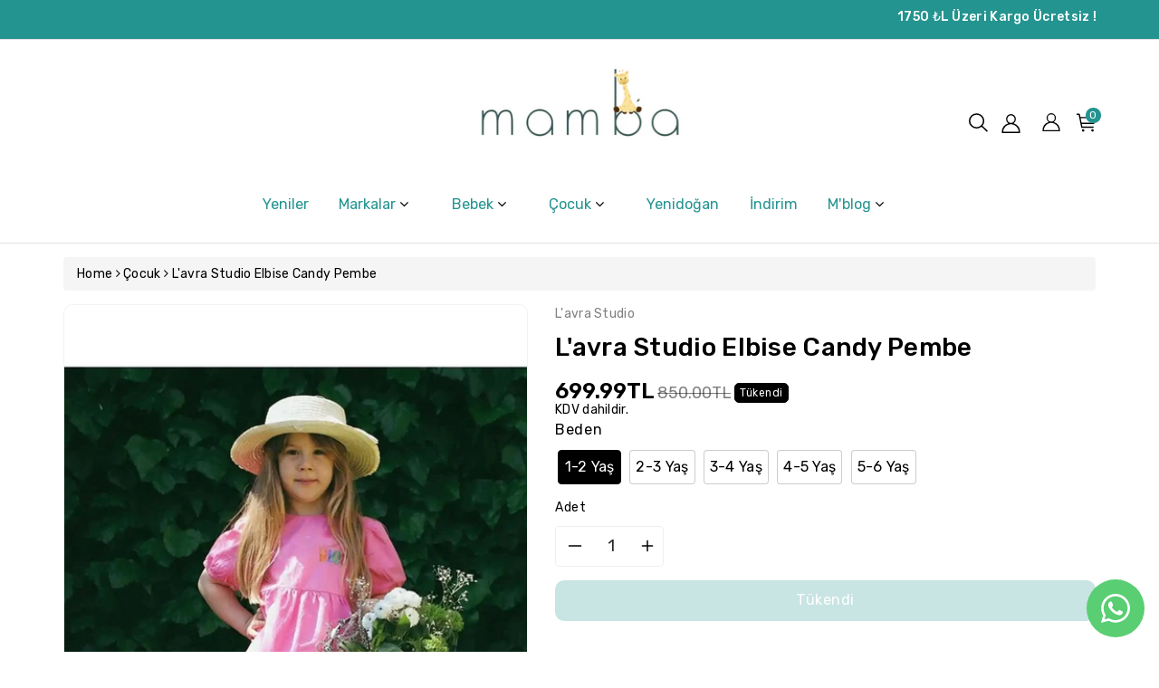

--- FILE ---
content_type: text/html; charset=utf-8
request_url: https://mambakid.com.tr/products/lavra-studio-elbise-candy-pembe
body_size: 39544
content:
<!doctype html>
<html
  class="no-js wbboxlt"
  lang="tr"
  
>
  <head>
 



    <meta charset="utf-8">
    <meta http-equiv="X-UA-Compatible" content="IE=edge">
    <meta name="viewport" content="width=device-width,initial-scale=1">
    <meta name="theme-color" content="">
    <link rel="canonical" href="https://mambakid.com.tr/products/lavra-studio-elbise-candy-pembe">
    <link rel="preconnect" href="https://cdn.shopify.com" crossorigin>
    <meta name="theme-color" content="#000000"><link rel="icon" type="image/png" href="//mambakid.com.tr/cdn/shop/files/mamba_logo_2.psd_1_32x32.png?v=1689855743"><title>
      L&#39;avra Studio Elbise Candy Pembe - Mamba kid
 &ndash; Mamba Kid</title>

    
      <meta name="description" content="L&#39;avra Studio Elbise Candy Pembe Ürün Özellikleri">
    

    

<meta property="og:site_name" content="Mamba Kid">
<meta property="og:url" content="https://mambakid.com.tr/products/lavra-studio-elbise-candy-pembe">
<meta property="og:title" content="L&#39;avra Studio Elbise Candy Pembe - Mamba kid">
<meta property="og:type" content="product">
<meta property="og:description" content="L&#39;avra Studio Elbise Candy Pembe Ürün Özellikleri"><meta property="og:image" content="http://mambakid.com.tr/cdn/shop/files/1_org_zoom_1_598db133-2d64-4b1a-9b8c-bb08bce97745.webp?v=1709193622">
  <meta property="og:image:secure_url" content="https://mambakid.com.tr/cdn/shop/files/1_org_zoom_1_598db133-2d64-4b1a-9b8c-bb08bce97745.webp?v=1709193622">
  <meta property="og:image:width" content="1201">
  <meta property="og:image:height" content="1801"><meta property="og:price:amount" content="699.99">
  <meta property="og:price:currency" content="TRY"><meta name="twitter:site" content="@https://www.instagram.com/mambakid.tr/?hl=tr"><meta name="twitter:card" content="summary_large_image">
<meta name="twitter:title" content="L&#39;avra Studio Elbise Candy Pembe - Mamba kid">
<meta name="twitter:description" content="L&#39;avra Studio Elbise Candy Pembe Ürün Özellikleri">


    <script src="//mambakid.com.tr/cdn/shop/t/2/assets/global.js?v=156954976758966650151682125271" defer="defer"></script>
    
    <script src="//mambakid.com.tr/cdn/shop/t/2/assets/jquery.min.js?v=133494139889153862371682125271"></script>
    <script src="//mambakid.com.tr/cdn/shop/t/2/assets/popper.min.js?v=8772223469220370781682125272" defer="defer"></script>
    <script src="//mambakid.com.tr/cdn/shop/t/2/assets/bootstrap.min.js?v=137179542109231419321682125272" defer="defer"></script>
    <script src="//mambakid.com.tr/cdn/shop/t/2/assets/slick.min.js?v=98782652502935200811682125272" defer="defer"></script>
    <script src="//mambakid.com.tr/cdn/shop/t/2/assets/wbcustom.js?v=86275301641910479721682125271"></script>
    <script src="//mambakid.com.tr/cdn/shop/t/2/assets/countdown.min.js?v=183628871504181764921682125271" defer="defer"></script>
    <script src="//mambakid.com.tr/cdn/shop/t/2/assets/webivariant.js?v=41871635882198033731682125272" defer="defer"></script>
    <script>window.performance && window.performance.mark && window.performance.mark('shopify.content_for_header.start');</script><meta id="shopify-digital-wallet" name="shopify-digital-wallet" content="/75374428469/digital_wallets/dialog">
<link rel="alternate" type="application/json+oembed" href="https://mambakid.com.tr/products/lavra-studio-elbise-candy-pembe.oembed">
<script async="async" src="/checkouts/internal/preloads.js?locale=tr-TR"></script>
<script id="shopify-features" type="application/json">{"accessToken":"7d1929c7aeac51e5ad666f626401cd6d","betas":["rich-media-storefront-analytics"],"domain":"mambakid.com.tr","predictiveSearch":true,"shopId":75374428469,"locale":"tr"}</script>
<script>var Shopify = Shopify || {};
Shopify.shop = "mamba-kid.myshopify.com";
Shopify.locale = "tr";
Shopify.currency = {"active":"TRY","rate":"1.0"};
Shopify.country = "TR";
Shopify.theme = {"name":"Kidszone-kids-children-fashion-shopify-store-20...","id":148672348469,"schema_name":"startup-toys","schema_version":"3.0.0","theme_store_id":null,"role":"main"};
Shopify.theme.handle = "null";
Shopify.theme.style = {"id":null,"handle":null};
Shopify.cdnHost = "mambakid.com.tr/cdn";
Shopify.routes = Shopify.routes || {};
Shopify.routes.root = "/";</script>
<script type="module">!function(o){(o.Shopify=o.Shopify||{}).modules=!0}(window);</script>
<script>!function(o){function n(){var o=[];function n(){o.push(Array.prototype.slice.apply(arguments))}return n.q=o,n}var t=o.Shopify=o.Shopify||{};t.loadFeatures=n(),t.autoloadFeatures=n()}(window);</script>
<script id="shop-js-analytics" type="application/json">{"pageType":"product"}</script>
<script defer="defer" async type="module" src="//mambakid.com.tr/cdn/shopifycloud/shop-js/modules/v2/client.init-shop-cart-sync_C0tjZFoL.tr.esm.js"></script>
<script defer="defer" async type="module" src="//mambakid.com.tr/cdn/shopifycloud/shop-js/modules/v2/chunk.common_joO-uREu.esm.js"></script>
<script type="module">
  await import("//mambakid.com.tr/cdn/shopifycloud/shop-js/modules/v2/client.init-shop-cart-sync_C0tjZFoL.tr.esm.js");
await import("//mambakid.com.tr/cdn/shopifycloud/shop-js/modules/v2/chunk.common_joO-uREu.esm.js");

  window.Shopify.SignInWithShop?.initShopCartSync?.({"fedCMEnabled":true,"windoidEnabled":true});

</script>
<script>(function() {
  var isLoaded = false;
  function asyncLoad() {
    if (isLoaded) return;
    isLoaded = true;
    var urls = ["https:\/\/sdks.automizely.com\/conversions\/v1\/conversions.js?app_connection_id=84da7db2f9934ba38c68def29d44bbc4\u0026mapped_org_id=5f1a29d675ad1e2e53f5ed65b00afd6b_v1\u0026shop=mamba-kid.myshopify.com","https:\/\/cdn.shopify.com\/s\/files\/1\/0597\/3783\/3627\/files\/tptinstall.min.js?v=1718591634\u0026t=tapita-seo-script-tags\u0026shop=mamba-kid.myshopify.com"];
    for (var i = 0; i < urls.length; i++) {
      var s = document.createElement('script');
      s.type = 'text/javascript';
      s.async = true;
      s.src = urls[i];
      var x = document.getElementsByTagName('script')[0];
      x.parentNode.insertBefore(s, x);
    }
  };
  if(window.attachEvent) {
    window.attachEvent('onload', asyncLoad);
  } else {
    window.addEventListener('load', asyncLoad, false);
  }
})();</script>
<script id="__st">var __st={"a":75374428469,"offset":10800,"reqid":"06c45e50-601a-41ae-9ec5-a91b1c0903d0-1765174822","pageurl":"mambakid.com.tr\/products\/lavra-studio-elbise-candy-pembe","u":"8faf3b798df3","p":"product","rtyp":"product","rid":8840145010997};</script>
<script>window.ShopifyPaypalV4VisibilityTracking = true;</script>
<script id="captcha-bootstrap">!function(){'use strict';const t='contact',e='account',n='new_comment',o=[[t,t],['blogs',n],['comments',n],[t,'customer']],c=[[e,'customer_login'],[e,'guest_login'],[e,'recover_customer_password'],[e,'create_customer']],r=t=>t.map((([t,e])=>`form[action*='/${t}']:not([data-nocaptcha='true']) input[name='form_type'][value='${e}']`)).join(','),a=t=>()=>t?[...document.querySelectorAll(t)].map((t=>t.form)):[];function s(){const t=[...o],e=r(t);return a(e)}const i='password',u='form_key',d=['recaptcha-v3-token','g-recaptcha-response','h-captcha-response',i],f=()=>{try{return window.sessionStorage}catch{return}},m='__shopify_v',_=t=>t.elements[u];function p(t,e,n=!1){try{const o=window.sessionStorage,c=JSON.parse(o.getItem(e)),{data:r}=function(t){const{data:e,action:n}=t;return t[m]||n?{data:e,action:n}:{data:t,action:n}}(c);for(const[e,n]of Object.entries(r))t.elements[e]&&(t.elements[e].value=n);n&&o.removeItem(e)}catch(o){console.error('form repopulation failed',{error:o})}}const l='form_type',E='cptcha';function T(t){t.dataset[E]=!0}const w=window,h=w.document,L='Shopify',v='ce_forms',y='captcha';let A=!1;((t,e)=>{const n=(g='f06e6c50-85a8-45c8-87d0-21a2b65856fe',I='https://cdn.shopify.com/shopifycloud/storefront-forms-hcaptcha/ce_storefront_forms_captcha_hcaptcha.v1.5.2.iife.js',D={infoText:'hCaptcha ile korunuyor',privacyText:'Gizlilik',termsText:'Koşullar'},(t,e,n)=>{const o=w[L][v],c=o.bindForm;if(c)return c(t,g,e,D).then(n);var r;o.q.push([[t,g,e,D],n]),r=I,A||(h.body.append(Object.assign(h.createElement('script'),{id:'captcha-provider',async:!0,src:r})),A=!0)});var g,I,D;w[L]=w[L]||{},w[L][v]=w[L][v]||{},w[L][v].q=[],w[L][y]=w[L][y]||{},w[L][y].protect=function(t,e){n(t,void 0,e),T(t)},Object.freeze(w[L][y]),function(t,e,n,w,h,L){const[v,y,A,g]=function(t,e,n){const i=e?o:[],u=t?c:[],d=[...i,...u],f=r(d),m=r(i),_=r(d.filter((([t,e])=>n.includes(e))));return[a(f),a(m),a(_),s()]}(w,h,L),I=t=>{const e=t.target;return e instanceof HTMLFormElement?e:e&&e.form},D=t=>v().includes(t);t.addEventListener('submit',(t=>{const e=I(t);if(!e)return;const n=D(e)&&!e.dataset.hcaptchaBound&&!e.dataset.recaptchaBound,o=_(e),c=g().includes(e)&&(!o||!o.value);(n||c)&&t.preventDefault(),c&&!n&&(function(t){try{if(!f())return;!function(t){const e=f();if(!e)return;const n=_(t);if(!n)return;const o=n.value;o&&e.removeItem(o)}(t);const e=Array.from(Array(32),(()=>Math.random().toString(36)[2])).join('');!function(t,e){_(t)||t.append(Object.assign(document.createElement('input'),{type:'hidden',name:u})),t.elements[u].value=e}(t,e),function(t,e){const n=f();if(!n)return;const o=[...t.querySelectorAll(`input[type='${i}']`)].map((({name:t})=>t)),c=[...d,...o],r={};for(const[a,s]of new FormData(t).entries())c.includes(a)||(r[a]=s);n.setItem(e,JSON.stringify({[m]:1,action:t.action,data:r}))}(t,e)}catch(e){console.error('failed to persist form',e)}}(e),e.submit())}));const S=(t,e)=>{t&&!t.dataset[E]&&(n(t,e.some((e=>e===t))),T(t))};for(const o of['focusin','change'])t.addEventListener(o,(t=>{const e=I(t);D(e)&&S(e,y())}));const B=e.get('form_key'),M=e.get(l),P=B&&M;t.addEventListener('DOMContentLoaded',(()=>{const t=y();if(P)for(const e of t)e.elements[l].value===M&&p(e,B);[...new Set([...A(),...v().filter((t=>'true'===t.dataset.shopifyCaptcha))])].forEach((e=>S(e,t)))}))}(h,new URLSearchParams(w.location.search),n,t,e,['guest_login'])})(!0,!0)}();</script>
<script integrity="sha256-52AcMU7V7pcBOXWImdc/TAGTFKeNjmkeM1Pvks/DTgc=" data-source-attribution="shopify.loadfeatures" defer="defer" src="//mambakid.com.tr/cdn/shopifycloud/storefront/assets/storefront/load_feature-81c60534.js" crossorigin="anonymous"></script>
<script data-source-attribution="shopify.dynamic_checkout.dynamic.init">var Shopify=Shopify||{};Shopify.PaymentButton=Shopify.PaymentButton||{isStorefrontPortableWallets:!0,init:function(){window.Shopify.PaymentButton.init=function(){};var t=document.createElement("script");t.src="https://mambakid.com.tr/cdn/shopifycloud/portable-wallets/latest/portable-wallets.tr.js",t.type="module",document.head.appendChild(t)}};
</script>
<script data-source-attribution="shopify.dynamic_checkout.buyer_consent">
  function portableWalletsHideBuyerConsent(e){var t=document.getElementById("shopify-buyer-consent"),n=document.getElementById("shopify-subscription-policy-button");t&&n&&(t.classList.add("hidden"),t.setAttribute("aria-hidden","true"),n.removeEventListener("click",e))}function portableWalletsShowBuyerConsent(e){var t=document.getElementById("shopify-buyer-consent"),n=document.getElementById("shopify-subscription-policy-button");t&&n&&(t.classList.remove("hidden"),t.removeAttribute("aria-hidden"),n.addEventListener("click",e))}window.Shopify?.PaymentButton&&(window.Shopify.PaymentButton.hideBuyerConsent=portableWalletsHideBuyerConsent,window.Shopify.PaymentButton.showBuyerConsent=portableWalletsShowBuyerConsent);
</script>
<script>
  function portableWalletsCleanup(e){e&&e.src&&console.error("Failed to load portable wallets script "+e.src);var t=document.querySelectorAll("shopify-accelerated-checkout .shopify-payment-button__skeleton, shopify-accelerated-checkout-cart .wallet-cart-button__skeleton"),e=document.getElementById("shopify-buyer-consent");for(let e=0;e<t.length;e++)t[e].remove();e&&e.remove()}function portableWalletsNotLoadedAsModule(e){e instanceof ErrorEvent&&"string"==typeof e.message&&e.message.includes("import.meta")&&"string"==typeof e.filename&&e.filename.includes("portable-wallets")&&(window.removeEventListener("error",portableWalletsNotLoadedAsModule),window.Shopify.PaymentButton.failedToLoad=e,"loading"===document.readyState?document.addEventListener("DOMContentLoaded",window.Shopify.PaymentButton.init):window.Shopify.PaymentButton.init())}window.addEventListener("error",portableWalletsNotLoadedAsModule);
</script>

<script type="module" src="https://mambakid.com.tr/cdn/shopifycloud/portable-wallets/latest/portable-wallets.tr.js" onError="portableWalletsCleanup(this)" crossorigin="anonymous"></script>
<script nomodule>
  document.addEventListener("DOMContentLoaded", portableWalletsCleanup);
</script>

<link id="shopify-accelerated-checkout-styles" rel="stylesheet" media="screen" href="https://mambakid.com.tr/cdn/shopifycloud/portable-wallets/latest/accelerated-checkout-backwards-compat.css" crossorigin="anonymous">
<style id="shopify-accelerated-checkout-cart">
        #shopify-buyer-consent {
  margin-top: 1em;
  display: inline-block;
  width: 100%;
}

#shopify-buyer-consent.hidden {
  display: none;
}

#shopify-subscription-policy-button {
  background: none;
  border: none;
  padding: 0;
  text-decoration: underline;
  font-size: inherit;
  cursor: pointer;
}

#shopify-subscription-policy-button::before {
  box-shadow: none;
}

      </style>
<script id="sections-script" data-sections="main-product,product-recommendations,header" defer="defer" src="//mambakid.com.tr/cdn/shop/t/2/compiled_assets/scripts.js?4563"></script>
<script>window.performance && window.performance.mark && window.performance.mark('shopify.content_for_header.end');</script>

    <svg style="display:none">
      <symbol id="wish" viewBox="0 0 96 96" ><path d="M87.598,15.029c-9.373-9.373-24.568-9.373-33.94,0L48,20.686l-5.657-5.656c-9.373-9.373-24.569-9.373-33.941,0  c-9.373,9.373-9.373,24.568,0,33.941l5.657,5.654L48,88.566l33.941-33.941l5.656-5.654C96.971,39.598,96.971,24.402,87.598,15.029z   M70.627,54.627L48,77.254L25.374,54.627L14.061,43.314c-6.249-6.248-6.249-16.379,0-22.629c6.249-6.248,16.379-6.248,22.627,0  L48,32l11.314-11.314c6.248-6.248,16.379-6.248,22.627,0c6.248,6.25,6.248,16.379,0,22.629L70.627,54.627z"/></symbol>
    </svg>

    <style data-shopify>
:root {
        --wbbase-font: Rubik;

        --color-wbmaincolors-text: #355957;
        --font-size-header: 40;
        --font-size-base: 14;
        --color-wbbordercolor: #eee;

        --color-base-text: 0, 0, 0;
        --color-shadow: 0, 0, 0;
        --color-base-background-1: 255, 255, 255;
        --color-base-background-2: 245, 245, 245;
        --color-base-solid-button-labels: 255, 255, 255;
        --color-base-outline-button-labels: 0, 0, 0;
        --color-base-accent-1: 36, 148, 144;
        --color-base-accent-2: 74, 185, 240;
        --payment-terms-background-color: #FFFFFF;

        --gradient-base-background-1: #FFFFFF;
        --gradient-base-background-2: #f5f5f5;
        --gradient-base-accent-1: #249490;
        --gradient-base-accent-2: #4ab9f0;

        --media-padding: px;
        --media-border-opacity: 0.05;
        --media-border-width: 1px;
        --media-radius: 10px;
        --media-shadow-opacity: 0.0;
        --media-shadow-horizontal-offset: 0px;
        --media-shadow-vertical-offset: 0px;
        --media-shadow-blur-radius: 0px;

        --page-width: 1370px;
        --page-width-margin: 0rem;

        --card-image-padding: 0.0rem;
        --card-corner-radius: 0.4rem;
        --card-text-alignment: left;
        --card-border-width: 0.1rem;
        --card-border-opacity: 0.1;
        --card-shadow-opacity: 0.0;
        --card-shadow-horizontal-offset: 0.0rem;
        --card-shadow-vertical-offset: 0.0rem;
        --card-shadow-blur-radius: 0.0rem;

        --badge-corner-radius: 0.0rem;

        --popup-border-width: 1px;
        --popup-border-opacity: 0.1;
        --popup-corner-radius: 10px;
        --popup-shadow-opacity: 0.2;
        --popup-shadow-horizontal-offset: 0px;
        --popup-shadow-vertical-offset: 0px;
        --popup-shadow-blur-radius: 5px;

        --drawer-border-width: 1px;
        --drawer-border-opacity: 0.1;
        --drawer-shadow-opacity: 0.0;
        --drawer-shadow-horizontal-offset: 0px;
        --drawer-shadow-vertical-offset: 0px;
        --drawer-shadow-blur-radius: 0px;

        --spacing-sections-desktop: px;
        --spacing-sections-mobile: 20px;

        --grid-desktop-vertical-spacing: px;
        --grid-desktop-horizontal-spacing: px;
        --grid-mobile-vertical-spacing: 0px;
        --grid-mobile-horizontal-spacing: 0px;

        --text-boxes-border-opacity: 0.0;
        --text-boxes-border-width: 0px;
        --text-boxes-radius: 0px;
        --text-boxes-shadow-opacity: 0.0;
        --text-boxes-shadow-horizontal-offset: 0px;
        --text-boxes-shadow-vertical-offset: 0px;
        --text-boxes-shadow-blur-radius: 0px;

        --buttons-radius: 10px;
        --buttons-radius-outset: 10px;
        --buttons-border-width: 0px;
        --buttons-border-opacity: 1.0;
        --buttons-shadow-opacity: 0.0;
        --buttons-shadow-horizontal-offset: 0px;
        --buttons-shadow-vertical-offset: 0px;
        --buttons-shadow-blur-radius: 0px;
        --buttons-border-offset: 0.3px;

        --inputs-radius: 4px;
        --inputs-border-width: 1px;
        --inputs-border-opacity: 0.05;
        --inputs-shadow-opacity: 0.0;
        --inputs-shadow-horizontal-offset: 0px;
        --inputs-margin-offset: 0px;
        --inputs-shadow-vertical-offset: -6px;
        --inputs-shadow-blur-radius: 0px;
        --inputs-radius-outset: 5px;

        --variant-pills-radius: 10px;
        --variant-pills-border-width: 1px;
        --variant-pills-border-opacity: 0.2;
        --variant-pills-shadow-opacity: 0.0;
        --variant-pills-shadow-horizontal-offset: 0px;
        --variant-pills-shadow-vertical-offset: 0px;
        --variant-pills-shadow-blur-radius: 0px;
      }

      *,
      *::before,
      *::after {
        box-sizing: inherit;
      }

      html {
        box-sizing: border-box;
        height: 100%;
      }

      body{
            font-size: calc(var(--font-size-base) * 1px);
            font-family: var(--wbbase-font);
            line-height: 1.5;
            letter-spacing: .3px;
            color: rgb(var(--color-foreground));
        }
      svg {
        width: 14px;
        height: 14px;
        transition: .3s ease;
        vertical-align: middle;
      }
    </style>

    <link href="//mambakid.com.tr/cdn/shop/t/2/assets/bootstrap.min.css?v=66654331482714394831682125270" rel="stylesheet" type="text/css" media="all" />
    <link href="//mambakid.com.tr/cdn/shop/t/2/assets/slick.css?v=98340474046176884051682125271" rel="stylesheet" type="text/css" media="all" />
    <link href="//mambakid.com.tr/cdn/shop/t/2/assets/slick-theme.css?v=67893072228317858721682125271" rel="stylesheet" type="text/css" media="all" />
    <link href="//mambakid.com.tr/cdn/shop/t/2/assets/font-awesome.min.css?v=140533306961432629691682125272" rel="stylesheet" type="text/css" media="all" />
    <link href="//mambakid.com.tr/cdn/shop/t/2/assets/base.css?v=146660513568846290751689707959" rel="stylesheet" type="text/css" media="all" />
    <link href="//mambakid.com.tr/cdn/shop/t/2/assets/component-list-menu.css?v=42475412489537121261686259129" rel="stylesheet" type="text/css" media="all" />

    
      <link
        href="https://fonts.googleapis.com/css?family=Rubik:400,500,600,700"
        rel="stylesheet"
      >
    

    
      <link
        href="https://fonts.googleapis.com/css?family=Great+Vibes:400,500,600,700"
        rel="stylesheet"
      >
    
<link
        rel="stylesheet"
        href="//mambakid.com.tr/cdn/shop/t/2/assets/component-predictive-search.css?v=178085512758179902631682125271"
        media="print"
        onload="this.media='all'"
      ><script>
      document.documentElement.className = document.documentElement.className.replace('no-js', 'js');
      if (Shopify.designMode) {
        document.documentElement.classList.add('shopify-design-mode');
      }
    </script>
  <!-- BEGIN app block: shopify://apps/judge-me-reviews/blocks/judgeme_core/61ccd3b1-a9f2-4160-9fe9-4fec8413e5d8 --><!-- Start of Judge.me Core -->




<link rel="dns-prefetch" href="https://cdnwidget.judge.me">
<link rel="dns-prefetch" href="https://cdn.judge.me">
<link rel="dns-prefetch" href="https://cdn1.judge.me">
<link rel="dns-prefetch" href="https://api.judge.me">

<script data-cfasync='false' class='jdgm-settings-script'>window.jdgmSettings={"pagination":5,"disable_web_reviews":false,"badge_no_review_text":"Yorum yok","badge_n_reviews_text":"{{ n }} inceleme/incelemeler","hide_badge_preview_if_no_reviews":true,"badge_hide_text":false,"enforce_center_preview_badge":false,"widget_title":"Değerlendirmeler","widget_open_form_text":"Bir değerlendirme yazın","widget_close_form_text":"Yorumu iptal et","widget_refresh_page_text":"Sayfayı yenile","widget_summary_text":"{{ number_of_reviews }} değerlendirme","widget_no_review_text":"Henüz yorum yok","widget_name_field_text":"İsim","widget_verified_name_field_text":"Doğrulanmış Ad (genel)","widget_name_placeholder_text":"İsminizi girin (herkese açık)","widget_required_field_error_text":"Bu alan gereklidir.","widget_email_field_text":"E-posta","widget_verified_email_field_text":"Doğrulanmış E-posta (gizli, düzenlenemez)","widget_email_placeholder_text":"E-postanızı giriniz (özel)","widget_email_field_error_text":"Geçerli bir e.","widget_rating_field_text":"Değerlendirme","widget_review_title_field_text":"Yorum Başlığı","widget_review_title_placeholder_text":"Yorumunuza bir başlık veriniz","widget_review_body_field_text":"Yorumunuz","widget_review_body_placeholder_text":"Yorumlarınızı buraya yazınız","widget_pictures_field_text":"Resim/Video (isteğe bağlı)","widget_submit_review_text":"Yorumunuzu Gönderin","widget_submit_verified_review_text":"Onaylanmış İnceleme Gönder","widget_submit_success_msg_with_auto_publish":"Teşekkür ederim! Yorumunuzu görmek için lütfen birkaç dakika içinde sayfayı yenileyin. \u003ca href='https://judge.me/login' target='_blank' rel='nofollow noopener'\u003eJudge.me\u0026#39;de\u003c/a\u003e oturum açarak incelemenizi kaldırabilir veya düzenleyebilirsiniz.","widget_submit_success_msg_no_auto_publish":"Teşekkür ederim! Yorumunuz, mağaza yöneticisi tarafından onaylanır onaylanmaz yayınlanacaktır. \u003ca href='https://judge.me/login' target='_blank' rel='nofollow noopener'\u003eJudge.me\u0026#39;de\u003c/a\u003e oturum açarak incelemenizi kaldırabilir veya düzenleyebilirsiniz.","widget_show_default_reviews_out_of_total_text":"{{ n_reviews }} incelemeden {{ n_reviews_show }} kez gösteriliyor.","widget_show_all_link_text":"Hepsini Göster ↓","widget_show_less_link_text":"Daha az göster","widget_author_said_text":"{{ reviewer_name }} şunları söyledi:","widget_days_text":"{{ n }} gün önce","widget_weeks_text":"{{ n }} hafta/hafta önce","widget_months_text":"{{ n }} ay/ay önce","widget_years_text":"{{ n }} yıl/yıl önce","widget_yesterday_text":"Dün","widget_today_text":"Bugün","widget_replied_text":"\u003e\u003e {{ shop_name }} yanıtladı:","widget_read_more_text":"Daha fazla oku","widget_rating_filter_see_all_text":"Tüm değerlendirmeleri görün","widget_sorting_most_recent_text":"En yeni","widget_sorting_highest_rating_text":"En Yüksek Puan","widget_sorting_lowest_rating_text":"En Düşük Puan","widget_sorting_with_pictures_text":"Sadece Resimler","widget_sorting_most_helpful_text":"En Yararlı","widget_open_question_form_text":"Bir soru sor","widget_reviews_subtab_text":"yorumlar","widget_questions_subtab_text":"Sorular","widget_question_label_text":"Soru","widget_answer_label_text":"Cevap","widget_question_placeholder_text":"Sorunuzu buraya yaz","widget_submit_question_text":"Soru Gönder","widget_question_submit_success_text":"Sorunuz için teşekkürler! Size bildiririz ve sorunuz cevaplandıktan sonra yayınlanacaktır.","verified_badge_text":"Doğrulanmış","verified_badge_placement":"left-of-reviewer-name","widget_hide_border":false,"widget_social_share":false,"all_reviews_include_out_of_store_products":true,"all_reviews_out_of_store_text":"(mağazadan)","all_reviews_product_name_prefix_text":"hakkında","enable_review_pictures":true,"widget_product_reviews_subtab_text":"Ürün İncelemeleri","widget_shop_reviews_subtab_text":"Dükkan İncelemeleri","widget_write_a_store_review_text":"Mağaza Değerlendirmesi Yaz","widget_other_languages_heading":"Diğer dillerdeki değerlendirmeler","widget_sorting_pictures_first_text":"İlk önce fotoğraflar","floating_tab_button_name":"★ Değerlendirmeler","floating_tab_title":"Bırakın müşterilerimiz bizim için konuşsun","floating_tab_url":"","floating_tab_url_enabled":false,"all_reviews_text_badge_text":"Müşteriler bizi değerlendirin {{ shop.metafields.judgeme.all_reviews_rating | round: 1 }}/5, {{ shop.metafields.judgeme.all_reviews_count }} incelemelerine göre.","all_reviews_text_badge_text_branded_style":"{{ shop.metafields.judgeme.all_reviews_count }} değerlendirmeye dayalı olarak 5 üzerinden {{ shop.metafields.judgeme.all_reviews_rating | round: 1 }} yıldız","all_reviews_text_badge_url":"","featured_carousel_title":"Bırakın müşterilerimiz bizim için konuşsun","featured_carousel_count_text":"{{ n }} incelemeden","featured_carousel_url":"","verified_count_badge_url":"","picture_reminder_submit_button":"Resimleri yükle","widget_sorting_videos_first_text":"Önce videolar","widget_review_pending_text":"","remove_microdata_snippet":true,"preview_badge_no_question_text":"Soru yok","preview_badge_n_question_text":"{{ number_of_questions }} soru","widget_search_bar_placeholder":"Yorumlarda ara","widget_sorting_verified_only_text":"Sadece doğrulandı","featured_carousel_verified_badge_enable":true,"featured_carousel_more_reviews_button_text":"Read more reviews","featured_carousel_view_product_button_text":"Ürünü görüntüle","all_reviews_page_load_more_text":"Daha Fazla İnceleme Yükle","widget_advanced_speed_features":5,"widget_public_name_text":"herkese açık olarak görüntülendi","default_reviewer_name_has_non_latin":true,"widget_reviewer_anonymous":"Anonim","medals_widget_title":"Judge.me Madalyaları İncele","widget_invalid_yt_video_url_error_text":"YouTube video URL'si değil","widget_max_length_field_error_text":"Lütfen en fazla {0} karakter girin.","widget_verified_by_shop_text":"Shop tarafından doğrulandı","widget_load_with_code_splitting":true,"widget_ugc_title":"Bizim tarafımızdan yapıldı, Sizin tarafınızdan paylaşıldı","widget_ugc_subtitle":"Resminizi sayfamızda görmek için bizi etiketleyin","widget_ugc_primary_button_text":"Şimdi satın al","widget_ugc_secondary_button_text":"Daha fazla yükle","widget_ugc_reviews_button_text":"İncelemeleri Görüntüle","widget_summary_average_rating_text":"5 üzerinden {{ average_rating }}","widget_media_grid_title":"Müşteri fotoğrafları ve videoları","widget_media_grid_see_more_text":"Daha fazla gör","widget_verified_by_judgeme_text":"Yargıç.me tarafından doğrulandı","widget_verified_by_judgeme_text_in_store_medals":"Verified by Judge.me","widget_media_field_exceed_quantity_message":"Üzgünüz, yalnızca bir inceleme için {{ max_media }} kabul edebiliyoruz.","widget_media_field_exceed_limit_message":"{{ file_name }} çok büyük, lütfen {{ size_limit }}MB\u0026#39;den küçük bir {{ media_type }} seçin.","widget_review_submitted_text":"İnceleme Gönderildi!","widget_question_submitted_text":"Soru Gönderildi!","widget_close_form_text_question":"iptal et","widget_write_your_answer_here_text":"Cevabını buraya yaz","widget_enabled_branded_link":true,"widget_show_collected_by_judgeme":true,"widget_collected_by_judgeme_text":"Judge.me tarafından toplanmıştır","widget_load_more_text":"Daha fazla yükle","widget_full_review_text":"Tam inceleme","widget_read_more_reviews_text":"Daha Fazla İnceleme Oku","widget_read_questions_text":"Soruları Oku","widget_questions_and_answers_text":"Sorular","widget_verified_by_text":"Tarafından doğrulanan","widget_number_of_reviews_text":"{{ number_of_reviews }} inceleme","widget_back_button_text":"Geri","widget_next_button_text":"Sonraki","widget_custom_forms_filter_button":"Filters","custom_forms_style":"vertical","how_reviews_are_collected":"İncelemeler nasıl toplanıyor?","widget_gdpr_statement":"verilerinizi nasıl kullanıyoruz: sizinle yalnızca bıraktığınız yorum hakkında ve yalnızca gerekli olması halinde iletişime geçeceğiz. yorumunuzu göndererek Judge.me'nin \u003ca href='https://judge.me/terms' target='_blank' rel='nofollow noopener'\u003ehüküm ve koşullarını\u003c/a\u003e ve \u003ca href='https://judge.me/privacy' target='_blank' rel='nofollow noopener'\u003egizlilik politikasını\u003c/a\u003e ve \u003ca href='https://juge.me/content-policy' target='_blank' rel='nofollow noopener'\u003eiçerik\u003c/a\u003e politikaları kabul etmiş olursunuz.","review_snippet_widget_round_border_style":true,"review_snippet_widget_card_color":"#FFFFFF","review_snippet_widget_slider_arrows_background_color":"#FFFFFF","review_snippet_widget_slider_arrows_color":"#000000","review_snippet_widget_star_color":"#339999","platform":"shopify","branding_url":"https://app.judge.me/reviews","branding_text":"Judge.me hizmetidir","locale":"en","reply_name":"Mamba Kid","widget_version":"3.0","footer":true,"autopublish":true,"review_dates":true,"enable_custom_form":false,"enable_multi_locales_translations":false,"can_be_branded":false,"reply_name_text":"Mamba Kid"};</script> <style class='jdgm-settings-style'>﻿.jdgm-xx{left:0}:root{--jdgm-primary-color: #399;--jdgm-secondary-color: rgba(51,153,153,0.1);--jdgm-star-color: #399;--jdgm-write-review-text-color: white;--jdgm-write-review-bg-color: #339999;--jdgm-paginate-color: #399;--jdgm-border-radius: 0;--jdgm-reviewer-name-color: #339999}.jdgm-histogram__bar-content{background-color:#399}.jdgm-rev[data-verified-buyer=true] .jdgm-rev__icon.jdgm-rev__icon:after,.jdgm-rev__buyer-badge.jdgm-rev__buyer-badge{color:white;background-color:#399}.jdgm-review-widget--small .jdgm-gallery.jdgm-gallery .jdgm-gallery__thumbnail-link:nth-child(8) .jdgm-gallery__thumbnail-wrapper.jdgm-gallery__thumbnail-wrapper:before{content:"Daha fazla gör"}@media only screen and (min-width: 768px){.jdgm-gallery.jdgm-gallery .jdgm-gallery__thumbnail-link:nth-child(8) .jdgm-gallery__thumbnail-wrapper.jdgm-gallery__thumbnail-wrapper:before{content:"Daha fazla gör"}}.jdgm-prev-badge[data-average-rating='0.00']{display:none !important}.jdgm-author-all-initials{display:none !important}.jdgm-author-last-initial{display:none !important}.jdgm-rev-widg__title{visibility:hidden}.jdgm-rev-widg__summary-text{visibility:hidden}.jdgm-prev-badge__text{visibility:hidden}.jdgm-rev__prod-link-prefix:before{content:'hakkında'}.jdgm-rev__out-of-store-text:before{content:'(mağazadan)'}@media only screen and (min-width: 768px){.jdgm-rev__pics .jdgm-rev_all-rev-page-picture-separator,.jdgm-rev__pics .jdgm-rev__product-picture{display:none}}@media only screen and (max-width: 768px){.jdgm-rev__pics .jdgm-rev_all-rev-page-picture-separator,.jdgm-rev__pics .jdgm-rev__product-picture{display:none}}.jdgm-preview-badge[data-template="product"]{display:none !important}.jdgm-preview-badge[data-template="collection"]{display:none !important}.jdgm-preview-badge[data-template="index"]{display:none !important}.jdgm-review-widget[data-from-snippet="true"]{display:none !important}.jdgm-verified-count-badget[data-from-snippet="true"]{display:none !important}.jdgm-carousel-wrapper[data-from-snippet="true"]{display:none !important}.jdgm-all-reviews-text[data-from-snippet="true"]{display:none !important}.jdgm-medals-section[data-from-snippet="true"]{display:none !important}.jdgm-ugc-media-wrapper[data-from-snippet="true"]{display:none !important}.jdgm-review-snippet-widget .jdgm-rev-snippet-widget__cards-container .jdgm-rev-snippet-card{border-radius:8px;background:#fff}.jdgm-review-snippet-widget .jdgm-rev-snippet-widget__cards-container .jdgm-rev-snippet-card__rev-rating .jdgm-star{color:#399}.jdgm-review-snippet-widget .jdgm-rev-snippet-widget__prev-btn,.jdgm-review-snippet-widget .jdgm-rev-snippet-widget__next-btn{border-radius:50%;background:#fff}.jdgm-review-snippet-widget .jdgm-rev-snippet-widget__prev-btn>svg,.jdgm-review-snippet-widget .jdgm-rev-snippet-widget__next-btn>svg{fill:#000}.jdgm-full-rev-modal.rev-snippet-widget .jm-mfp-container .jm-mfp-content,.jdgm-full-rev-modal.rev-snippet-widget .jm-mfp-container .jdgm-full-rev__icon,.jdgm-full-rev-modal.rev-snippet-widget .jm-mfp-container .jdgm-full-rev__pic-img,.jdgm-full-rev-modal.rev-snippet-widget .jm-mfp-container .jdgm-full-rev__reply{border-radius:8px}.jdgm-full-rev-modal.rev-snippet-widget .jm-mfp-container .jdgm-full-rev[data-verified-buyer="true"] .jdgm-full-rev__icon::after{border-radius:8px}.jdgm-full-rev-modal.rev-snippet-widget .jm-mfp-container .jdgm-full-rev .jdgm-rev__buyer-badge{border-radius:calc( 8px / 2 )}.jdgm-full-rev-modal.rev-snippet-widget .jm-mfp-container .jdgm-full-rev .jdgm-full-rev__replier::before{content:'Mamba Kid'}.jdgm-full-rev-modal.rev-snippet-widget .jm-mfp-container .jdgm-full-rev .jdgm-full-rev__product-button{border-radius:calc( 8px * 6 )}
</style> <style class='jdgm-settings-style'></style>

  
  
  
  <style class='jdgm-miracle-styles'>
  @-webkit-keyframes jdgm-spin{0%{-webkit-transform:rotate(0deg);-ms-transform:rotate(0deg);transform:rotate(0deg)}100%{-webkit-transform:rotate(359deg);-ms-transform:rotate(359deg);transform:rotate(359deg)}}@keyframes jdgm-spin{0%{-webkit-transform:rotate(0deg);-ms-transform:rotate(0deg);transform:rotate(0deg)}100%{-webkit-transform:rotate(359deg);-ms-transform:rotate(359deg);transform:rotate(359deg)}}@font-face{font-family:'JudgemeStar';src:url("[data-uri]") format("woff");font-weight:normal;font-style:normal}.jdgm-star{font-family:'JudgemeStar';display:inline !important;text-decoration:none !important;padding:0 4px 0 0 !important;margin:0 !important;font-weight:bold;opacity:1;-webkit-font-smoothing:antialiased;-moz-osx-font-smoothing:grayscale}.jdgm-star:hover{opacity:1}.jdgm-star:last-of-type{padding:0 !important}.jdgm-star.jdgm--on:before{content:"\e000"}.jdgm-star.jdgm--off:before{content:"\e001"}.jdgm-star.jdgm--half:before{content:"\e002"}.jdgm-widget *{margin:0;line-height:1.4;-webkit-box-sizing:border-box;-moz-box-sizing:border-box;box-sizing:border-box;-webkit-overflow-scrolling:touch}.jdgm-hidden{display:none !important;visibility:hidden !important}.jdgm-temp-hidden{display:none}.jdgm-spinner{width:40px;height:40px;margin:auto;border-radius:50%;border-top:2px solid #eee;border-right:2px solid #eee;border-bottom:2px solid #eee;border-left:2px solid #ccc;-webkit-animation:jdgm-spin 0.8s infinite linear;animation:jdgm-spin 0.8s infinite linear}.jdgm-prev-badge{display:block !important}

</style>


  
  
   


<script data-cfasync='false' class='jdgm-script'>
!function(e){window.jdgm=window.jdgm||{},jdgm.CDN_HOST="https://cdnwidget.judge.me/",jdgm.API_HOST="https://api.judge.me/",jdgm.CDN_BASE_URL="https://cdn.shopify.com/extensions/019ae4f9-30d7-748b-9e94-916b1d25bbb4/judgeme-extensions-256/assets/",
jdgm.docReady=function(d){(e.attachEvent?"complete"===e.readyState:"loading"!==e.readyState)?
setTimeout(d,0):e.addEventListener("DOMContentLoaded",d)},jdgm.loadCSS=function(d,t,o,a){
!o&&jdgm.loadCSS.requestedUrls.indexOf(d)>=0||(jdgm.loadCSS.requestedUrls.push(d),
(a=e.createElement("link")).rel="stylesheet",a.class="jdgm-stylesheet",a.media="nope!",
a.href=d,a.onload=function(){this.media="all",t&&setTimeout(t)},e.body.appendChild(a))},
jdgm.loadCSS.requestedUrls=[],jdgm.loadJS=function(e,d){var t=new XMLHttpRequest;
t.onreadystatechange=function(){4===t.readyState&&(Function(t.response)(),d&&d(t.response))},
t.open("GET",e),t.send()},jdgm.docReady((function(){(window.jdgmLoadCSS||e.querySelectorAll(
".jdgm-widget, .jdgm-all-reviews-page").length>0)&&(jdgmSettings.widget_load_with_code_splitting?
parseFloat(jdgmSettings.widget_version)>=3?jdgm.loadCSS(jdgm.CDN_HOST+"widget_v3/base.css"):
jdgm.loadCSS(jdgm.CDN_HOST+"widget/base.css"):jdgm.loadCSS(jdgm.CDN_HOST+"shopify_v2.css"),
jdgm.loadJS(jdgm.CDN_HOST+"loader.js"))}))}(document);
</script>
<noscript><link rel="stylesheet" type="text/css" media="all" href="https://cdnwidget.judge.me/shopify_v2.css"></noscript>

<!-- BEGIN app snippet: theme_fix_tags --><script>
  (function() {
    var jdgmThemeFixes = null;
    if (!jdgmThemeFixes) return;
    var thisThemeFix = jdgmThemeFixes[Shopify.theme.id];
    if (!thisThemeFix) return;

    if (thisThemeFix.html) {
      document.addEventListener("DOMContentLoaded", function() {
        var htmlDiv = document.createElement('div');
        htmlDiv.classList.add('jdgm-theme-fix-html');
        htmlDiv.innerHTML = thisThemeFix.html;
        document.body.append(htmlDiv);
      });
    };

    if (thisThemeFix.css) {
      var styleTag = document.createElement('style');
      styleTag.classList.add('jdgm-theme-fix-style');
      styleTag.innerHTML = thisThemeFix.css;
      document.head.append(styleTag);
    };

    if (thisThemeFix.js) {
      var scriptTag = document.createElement('script');
      scriptTag.classList.add('jdgm-theme-fix-script');
      scriptTag.innerHTML = thisThemeFix.js;
      document.head.append(scriptTag);
    };
  })();
</script>
<!-- END app snippet -->
<!-- End of Judge.me Core -->



<!-- END app block --><!-- BEGIN app block: shopify://apps/1click-popups/blocks/main/233742b9-16cb-4f75-9de7-3fe92c29fdff --><script>
  var OneClickPopup = OneClickPopup || {}
  
</script>
<script src="https://cdn.shopify.com/extensions/0199a3d0-26f5-7536-a1c9-c4fbbf9621e4/popup-app-40/assets/main.js" async></script>


<!-- END app block --><!-- BEGIN app block: shopify://apps/whatsapp-button/blocks/app-embed-block/96d80a63-e860-4262-a001-8b82ac4d00e6 --><script>
    (function() {
        function asyncLoad() {
            var url = 'https://whatsapp-button.eazeapps.io/api/buttonInstallation/scriptTag?shopId=4199&v=1758647904';
            var s = document.createElement('script');
            s.type = 'text/javascript';
            s.async = true;
            s.src = url;
            var x = document.getElementsByTagName('script')[0];
            x.parentNode.insertBefore(s, x);
        };
        if(window.attachEvent) {
            window.attachEvent('onload', asyncLoad);
        } else {
            window.addEventListener('load', asyncLoad, false);
        }
    })();
</script>

<!-- END app block --><script src="https://cdn.shopify.com/extensions/019ae4f9-30d7-748b-9e94-916b1d25bbb4/judgeme-extensions-256/assets/loader.js" type="text/javascript" defer="defer"></script>
<link href="https://monorail-edge.shopifysvc.com" rel="dns-prefetch">
<script>(function(){if ("sendBeacon" in navigator && "performance" in window) {try {var session_token_from_headers = performance.getEntriesByType('navigation')[0].serverTiming.find(x => x.name == '_s').description;} catch {var session_token_from_headers = undefined;}var session_cookie_matches = document.cookie.match(/_shopify_s=([^;]*)/);var session_token_from_cookie = session_cookie_matches && session_cookie_matches.length === 2 ? session_cookie_matches[1] : "";var session_token = session_token_from_headers || session_token_from_cookie || "";function handle_abandonment_event(e) {var entries = performance.getEntries().filter(function(entry) {return /monorail-edge.shopifysvc.com/.test(entry.name);});if (!window.abandonment_tracked && entries.length === 0) {window.abandonment_tracked = true;var currentMs = Date.now();var navigation_start = performance.timing.navigationStart;var payload = {shop_id: 75374428469,url: window.location.href,navigation_start,duration: currentMs - navigation_start,session_token,page_type: "product"};window.navigator.sendBeacon("https://monorail-edge.shopifysvc.com/v1/produce", JSON.stringify({schema_id: "online_store_buyer_site_abandonment/1.1",payload: payload,metadata: {event_created_at_ms: currentMs,event_sent_at_ms: currentMs}}));}}window.addEventListener('pagehide', handle_abandonment_event);}}());</script>
<script id="web-pixels-manager-setup">(function e(e,d,r,n,o){if(void 0===o&&(o={}),!Boolean(null===(a=null===(i=window.Shopify)||void 0===i?void 0:i.analytics)||void 0===a?void 0:a.replayQueue)){var i,a;window.Shopify=window.Shopify||{};var t=window.Shopify;t.analytics=t.analytics||{};var s=t.analytics;s.replayQueue=[],s.publish=function(e,d,r){return s.replayQueue.push([e,d,r]),!0};try{self.performance.mark("wpm:start")}catch(e){}var l=function(){var e={modern:/Edge?\/(1{2}[4-9]|1[2-9]\d|[2-9]\d{2}|\d{4,})\.\d+(\.\d+|)|Firefox\/(1{2}[4-9]|1[2-9]\d|[2-9]\d{2}|\d{4,})\.\d+(\.\d+|)|Chrom(ium|e)\/(9{2}|\d{3,})\.\d+(\.\d+|)|(Maci|X1{2}).+ Version\/(15\.\d+|(1[6-9]|[2-9]\d|\d{3,})\.\d+)([,.]\d+|)( \(\w+\)|)( Mobile\/\w+|) Safari\/|Chrome.+OPR\/(9{2}|\d{3,})\.\d+\.\d+|(CPU[ +]OS|iPhone[ +]OS|CPU[ +]iPhone|CPU IPhone OS|CPU iPad OS)[ +]+(15[._]\d+|(1[6-9]|[2-9]\d|\d{3,})[._]\d+)([._]\d+|)|Android:?[ /-](13[3-9]|1[4-9]\d|[2-9]\d{2}|\d{4,})(\.\d+|)(\.\d+|)|Android.+Firefox\/(13[5-9]|1[4-9]\d|[2-9]\d{2}|\d{4,})\.\d+(\.\d+|)|Android.+Chrom(ium|e)\/(13[3-9]|1[4-9]\d|[2-9]\d{2}|\d{4,})\.\d+(\.\d+|)|SamsungBrowser\/([2-9]\d|\d{3,})\.\d+/,legacy:/Edge?\/(1[6-9]|[2-9]\d|\d{3,})\.\d+(\.\d+|)|Firefox\/(5[4-9]|[6-9]\d|\d{3,})\.\d+(\.\d+|)|Chrom(ium|e)\/(5[1-9]|[6-9]\d|\d{3,})\.\d+(\.\d+|)([\d.]+$|.*Safari\/(?![\d.]+ Edge\/[\d.]+$))|(Maci|X1{2}).+ Version\/(10\.\d+|(1[1-9]|[2-9]\d|\d{3,})\.\d+)([,.]\d+|)( \(\w+\)|)( Mobile\/\w+|) Safari\/|Chrome.+OPR\/(3[89]|[4-9]\d|\d{3,})\.\d+\.\d+|(CPU[ +]OS|iPhone[ +]OS|CPU[ +]iPhone|CPU IPhone OS|CPU iPad OS)[ +]+(10[._]\d+|(1[1-9]|[2-9]\d|\d{3,})[._]\d+)([._]\d+|)|Android:?[ /-](13[3-9]|1[4-9]\d|[2-9]\d{2}|\d{4,})(\.\d+|)(\.\d+|)|Mobile Safari.+OPR\/([89]\d|\d{3,})\.\d+\.\d+|Android.+Firefox\/(13[5-9]|1[4-9]\d|[2-9]\d{2}|\d{4,})\.\d+(\.\d+|)|Android.+Chrom(ium|e)\/(13[3-9]|1[4-9]\d|[2-9]\d{2}|\d{4,})\.\d+(\.\d+|)|Android.+(UC? ?Browser|UCWEB|U3)[ /]?(15\.([5-9]|\d{2,})|(1[6-9]|[2-9]\d|\d{3,})\.\d+)\.\d+|SamsungBrowser\/(5\.\d+|([6-9]|\d{2,})\.\d+)|Android.+MQ{2}Browser\/(14(\.(9|\d{2,})|)|(1[5-9]|[2-9]\d|\d{3,})(\.\d+|))(\.\d+|)|K[Aa][Ii]OS\/(3\.\d+|([4-9]|\d{2,})\.\d+)(\.\d+|)/},d=e.modern,r=e.legacy,n=navigator.userAgent;return n.match(d)?"modern":n.match(r)?"legacy":"unknown"}(),u="modern"===l?"modern":"legacy",c=(null!=n?n:{modern:"",legacy:""})[u],f=function(e){return[e.baseUrl,"/wpm","/b",e.hashVersion,"modern"===e.buildTarget?"m":"l",".js"].join("")}({baseUrl:d,hashVersion:r,buildTarget:u}),m=function(e){var d=e.version,r=e.bundleTarget,n=e.surface,o=e.pageUrl,i=e.monorailEndpoint;return{emit:function(e){var a=e.status,t=e.errorMsg,s=(new Date).getTime(),l=JSON.stringify({metadata:{event_sent_at_ms:s},events:[{schema_id:"web_pixels_manager_load/3.1",payload:{version:d,bundle_target:r,page_url:o,status:a,surface:n,error_msg:t},metadata:{event_created_at_ms:s}}]});if(!i)return console&&console.warn&&console.warn("[Web Pixels Manager] No Monorail endpoint provided, skipping logging."),!1;try{return self.navigator.sendBeacon.bind(self.navigator)(i,l)}catch(e){}var u=new XMLHttpRequest;try{return u.open("POST",i,!0),u.setRequestHeader("Content-Type","text/plain"),u.send(l),!0}catch(e){return console&&console.warn&&console.warn("[Web Pixels Manager] Got an unhandled error while logging to Monorail."),!1}}}}({version:r,bundleTarget:l,surface:e.surface,pageUrl:self.location.href,monorailEndpoint:e.monorailEndpoint});try{o.browserTarget=l,function(e){var d=e.src,r=e.async,n=void 0===r||r,o=e.onload,i=e.onerror,a=e.sri,t=e.scriptDataAttributes,s=void 0===t?{}:t,l=document.createElement("script"),u=document.querySelector("head"),c=document.querySelector("body");if(l.async=n,l.src=d,a&&(l.integrity=a,l.crossOrigin="anonymous"),s)for(var f in s)if(Object.prototype.hasOwnProperty.call(s,f))try{l.dataset[f]=s[f]}catch(e){}if(o&&l.addEventListener("load",o),i&&l.addEventListener("error",i),u)u.appendChild(l);else{if(!c)throw new Error("Did not find a head or body element to append the script");c.appendChild(l)}}({src:f,async:!0,onload:function(){if(!function(){var e,d;return Boolean(null===(d=null===(e=window.Shopify)||void 0===e?void 0:e.analytics)||void 0===d?void 0:d.initialized)}()){var d=window.webPixelsManager.init(e)||void 0;if(d){var r=window.Shopify.analytics;r.replayQueue.forEach((function(e){var r=e[0],n=e[1],o=e[2];d.publishCustomEvent(r,n,o)})),r.replayQueue=[],r.publish=d.publishCustomEvent,r.visitor=d.visitor,r.initialized=!0}}},onerror:function(){return m.emit({status:"failed",errorMsg:"".concat(f," has failed to load")})},sri:function(e){var d=/^sha384-[A-Za-z0-9+/=]+$/;return"string"==typeof e&&d.test(e)}(c)?c:"",scriptDataAttributes:o}),m.emit({status:"loading"})}catch(e){m.emit({status:"failed",errorMsg:(null==e?void 0:e.message)||"Unknown error"})}}})({shopId: 75374428469,storefrontBaseUrl: "https://mambakid.com.tr",extensionsBaseUrl: "https://extensions.shopifycdn.com/cdn/shopifycloud/web-pixels-manager",monorailEndpoint: "https://monorail-edge.shopifysvc.com/unstable/produce_batch",surface: "storefront-renderer",enabledBetaFlags: ["2dca8a86"],webPixelsConfigList: [{"id":"1473741109","configuration":"{\"webPixelName\":\"Judge.me\"}","eventPayloadVersion":"v1","runtimeContext":"STRICT","scriptVersion":"34ad157958823915625854214640f0bf","type":"APP","apiClientId":683015,"privacyPurposes":["ANALYTICS"],"dataSharingAdjustments":{"protectedCustomerApprovalScopes":["read_customer_email","read_customer_name","read_customer_personal_data","read_customer_phone"]}},{"id":"1418985781","configuration":"{\"hashed_organization_id\":\"5f1a29d675ad1e2e53f5ed65b00afd6b_v1\",\"app_key\":\"mamba-kid\",\"allow_collect_personal_data\":\"true\"}","eventPayloadVersion":"v1","runtimeContext":"STRICT","scriptVersion":"6f6660f15c595d517f203f6e1abcb171","type":"APP","apiClientId":2814809,"privacyPurposes":["ANALYTICS","MARKETING","SALE_OF_DATA"],"dataSharingAdjustments":{"protectedCustomerApprovalScopes":["read_customer_address","read_customer_email","read_customer_name","read_customer_personal_data","read_customer_phone"]}},{"id":"804716853","configuration":"{\"config\":\"{\\\"pixel_id\\\":\\\"G-7R93SGZGE1\\\",\\\"target_country\\\":\\\"TR\\\",\\\"gtag_events\\\":[{\\\"type\\\":\\\"search\\\",\\\"action_label\\\":[\\\"G-7R93SGZGE1\\\",\\\"AW-11164610307\\\/o3n2CLPFiaMYEIPe2csp\\\"]},{\\\"type\\\":\\\"begin_checkout\\\",\\\"action_label\\\":[\\\"G-7R93SGZGE1\\\",\\\"AW-11164610307\\\/BAEqCLnFiaMYEIPe2csp\\\"]},{\\\"type\\\":\\\"view_item\\\",\\\"action_label\\\":[\\\"G-7R93SGZGE1\\\",\\\"AW-11164610307\\\/RjC9CLDFiaMYEIPe2csp\\\",\\\"MC-49LGN2XTP4\\\"]},{\\\"type\\\":\\\"purchase\\\",\\\"action_label\\\":[\\\"G-7R93SGZGE1\\\",\\\"AW-11164610307\\\/ITpaCKrFiaMYEIPe2csp\\\",\\\"MC-49LGN2XTP4\\\"]},{\\\"type\\\":\\\"page_view\\\",\\\"action_label\\\":[\\\"G-7R93SGZGE1\\\",\\\"AW-11164610307\\\/Y3kzCK3FiaMYEIPe2csp\\\",\\\"MC-49LGN2XTP4\\\"]},{\\\"type\\\":\\\"add_payment_info\\\",\\\"action_label\\\":[\\\"G-7R93SGZGE1\\\",\\\"AW-11164610307\\\/4PsfCLzFiaMYEIPe2csp\\\"]},{\\\"type\\\":\\\"add_to_cart\\\",\\\"action_label\\\":[\\\"G-7R93SGZGE1\\\",\\\"AW-11164610307\\\/jFGHCLbFiaMYEIPe2csp\\\"]}],\\\"enable_monitoring_mode\\\":false}\"}","eventPayloadVersion":"v1","runtimeContext":"OPEN","scriptVersion":"b2a88bafab3e21179ed38636efcd8a93","type":"APP","apiClientId":1780363,"privacyPurposes":[],"dataSharingAdjustments":{"protectedCustomerApprovalScopes":["read_customer_address","read_customer_email","read_customer_name","read_customer_personal_data","read_customer_phone"]}},{"id":"shopify-app-pixel","configuration":"{}","eventPayloadVersion":"v1","runtimeContext":"STRICT","scriptVersion":"0450","apiClientId":"shopify-pixel","type":"APP","privacyPurposes":["ANALYTICS","MARKETING"]},{"id":"shopify-custom-pixel","eventPayloadVersion":"v1","runtimeContext":"LAX","scriptVersion":"0450","apiClientId":"shopify-pixel","type":"CUSTOM","privacyPurposes":["ANALYTICS","MARKETING"]}],isMerchantRequest: false,initData: {"shop":{"name":"Mamba Kid","paymentSettings":{"currencyCode":"TRY"},"myshopifyDomain":"mamba-kid.myshopify.com","countryCode":"TR","storefrontUrl":"https:\/\/mambakid.com.tr"},"customer":null,"cart":null,"checkout":null,"productVariants":[{"price":{"amount":699.99,"currencyCode":"TRY"},"product":{"title":"L'avra Studio Elbise Candy Pembe","vendor":"L'avra Studio","id":"8840145010997","untranslatedTitle":"L'avra Studio Elbise Candy Pembe","url":"\/products\/lavra-studio-elbise-candy-pembe","type":"Elbise"},"id":"47234182611253","image":{"src":"\/\/mambakid.com.tr\/cdn\/shop\/files\/1_org_zoom_1_598db133-2d64-4b1a-9b8c-bb08bce97745.webp?v=1709193622"},"sku":"","title":"1-2 Yaş","untranslatedTitle":"1-2 Yaş"},{"price":{"amount":699.99,"currencyCode":"TRY"},"product":{"title":"L'avra Studio Elbise Candy Pembe","vendor":"L'avra Studio","id":"8840145010997","untranslatedTitle":"L'avra Studio Elbise Candy Pembe","url":"\/products\/lavra-studio-elbise-candy-pembe","type":"Elbise"},"id":"47234182873397","image":{"src":"\/\/mambakid.com.tr\/cdn\/shop\/files\/1_org_zoom_1_598db133-2d64-4b1a-9b8c-bb08bce97745.webp?v=1709193622"},"sku":"","title":"2-3 Yaş","untranslatedTitle":"2-3 Yaş"},{"price":{"amount":699.99,"currencyCode":"TRY"},"product":{"title":"L'avra Studio Elbise Candy Pembe","vendor":"L'avra Studio","id":"8840145010997","untranslatedTitle":"L'avra Studio Elbise Candy Pembe","url":"\/products\/lavra-studio-elbise-candy-pembe","type":"Elbise"},"id":"47234182906165","image":{"src":"\/\/mambakid.com.tr\/cdn\/shop\/files\/1_org_zoom_1_598db133-2d64-4b1a-9b8c-bb08bce97745.webp?v=1709193622"},"sku":"","title":"3-4 Yaş","untranslatedTitle":"3-4 Yaş"},{"price":{"amount":699.99,"currencyCode":"TRY"},"product":{"title":"L'avra Studio Elbise Candy Pembe","vendor":"L'avra Studio","id":"8840145010997","untranslatedTitle":"L'avra Studio Elbise Candy Pembe","url":"\/products\/lavra-studio-elbise-candy-pembe","type":"Elbise"},"id":"47234182938933","image":{"src":"\/\/mambakid.com.tr\/cdn\/shop\/files\/1_org_zoom_1_598db133-2d64-4b1a-9b8c-bb08bce97745.webp?v=1709193622"},"sku":"","title":"4-5 Yaş","untranslatedTitle":"4-5 Yaş"},{"price":{"amount":699.99,"currencyCode":"TRY"},"product":{"title":"L'avra Studio Elbise Candy Pembe","vendor":"L'avra Studio","id":"8840145010997","untranslatedTitle":"L'avra Studio Elbise Candy Pembe","url":"\/products\/lavra-studio-elbise-candy-pembe","type":"Elbise"},"id":"47234182971701","image":{"src":"\/\/mambakid.com.tr\/cdn\/shop\/files\/1_org_zoom_1_598db133-2d64-4b1a-9b8c-bb08bce97745.webp?v=1709193622"},"sku":"","title":"5-6 Yaş","untranslatedTitle":"5-6 Yaş"}],"purchasingCompany":null},},"https://mambakid.com.tr/cdn","ae1676cfwd2530674p4253c800m34e853cb",{"modern":"","legacy":""},{"shopId":"75374428469","storefrontBaseUrl":"https:\/\/mambakid.com.tr","extensionBaseUrl":"https:\/\/extensions.shopifycdn.com\/cdn\/shopifycloud\/web-pixels-manager","surface":"storefront-renderer","enabledBetaFlags":"[\"2dca8a86\"]","isMerchantRequest":"false","hashVersion":"ae1676cfwd2530674p4253c800m34e853cb","publish":"custom","events":"[[\"page_viewed\",{}],[\"product_viewed\",{\"productVariant\":{\"price\":{\"amount\":699.99,\"currencyCode\":\"TRY\"},\"product\":{\"title\":\"L'avra Studio Elbise Candy Pembe\",\"vendor\":\"L'avra Studio\",\"id\":\"8840145010997\",\"untranslatedTitle\":\"L'avra Studio Elbise Candy Pembe\",\"url\":\"\/products\/lavra-studio-elbise-candy-pembe\",\"type\":\"Elbise\"},\"id\":\"47234182611253\",\"image\":{\"src\":\"\/\/mambakid.com.tr\/cdn\/shop\/files\/1_org_zoom_1_598db133-2d64-4b1a-9b8c-bb08bce97745.webp?v=1709193622\"},\"sku\":\"\",\"title\":\"1-2 Yaş\",\"untranslatedTitle\":\"1-2 Yaş\"}}]]"});</script><script>
  window.ShopifyAnalytics = window.ShopifyAnalytics || {};
  window.ShopifyAnalytics.meta = window.ShopifyAnalytics.meta || {};
  window.ShopifyAnalytics.meta.currency = 'TRY';
  var meta = {"product":{"id":8840145010997,"gid":"gid:\/\/shopify\/Product\/8840145010997","vendor":"L'avra Studio","type":"Elbise","variants":[{"id":47234182611253,"price":69999,"name":"L'avra Studio Elbise Candy Pembe - 1-2 Yaş","public_title":"1-2 Yaş","sku":""},{"id":47234182873397,"price":69999,"name":"L'avra Studio Elbise Candy Pembe - 2-3 Yaş","public_title":"2-3 Yaş","sku":""},{"id":47234182906165,"price":69999,"name":"L'avra Studio Elbise Candy Pembe - 3-4 Yaş","public_title":"3-4 Yaş","sku":""},{"id":47234182938933,"price":69999,"name":"L'avra Studio Elbise Candy Pembe - 4-5 Yaş","public_title":"4-5 Yaş","sku":""},{"id":47234182971701,"price":69999,"name":"L'avra Studio Elbise Candy Pembe - 5-6 Yaş","public_title":"5-6 Yaş","sku":""}],"remote":false},"page":{"pageType":"product","resourceType":"product","resourceId":8840145010997}};
  for (var attr in meta) {
    window.ShopifyAnalytics.meta[attr] = meta[attr];
  }
</script>
<script class="analytics">
  (function () {
    var customDocumentWrite = function(content) {
      var jquery = null;

      if (window.jQuery) {
        jquery = window.jQuery;
      } else if (window.Checkout && window.Checkout.$) {
        jquery = window.Checkout.$;
      }

      if (jquery) {
        jquery('body').append(content);
      }
    };

    var hasLoggedConversion = function(token) {
      if (token) {
        return document.cookie.indexOf('loggedConversion=' + token) !== -1;
      }
      return false;
    }

    var setCookieIfConversion = function(token) {
      if (token) {
        var twoMonthsFromNow = new Date(Date.now());
        twoMonthsFromNow.setMonth(twoMonthsFromNow.getMonth() + 2);

        document.cookie = 'loggedConversion=' + token + '; expires=' + twoMonthsFromNow;
      }
    }

    var trekkie = window.ShopifyAnalytics.lib = window.trekkie = window.trekkie || [];
    if (trekkie.integrations) {
      return;
    }
    trekkie.methods = [
      'identify',
      'page',
      'ready',
      'track',
      'trackForm',
      'trackLink'
    ];
    trekkie.factory = function(method) {
      return function() {
        var args = Array.prototype.slice.call(arguments);
        args.unshift(method);
        trekkie.push(args);
        return trekkie;
      };
    };
    for (var i = 0; i < trekkie.methods.length; i++) {
      var key = trekkie.methods[i];
      trekkie[key] = trekkie.factory(key);
    }
    trekkie.load = function(config) {
      trekkie.config = config || {};
      trekkie.config.initialDocumentCookie = document.cookie;
      var first = document.getElementsByTagName('script')[0];
      var script = document.createElement('script');
      script.type = 'text/javascript';
      script.onerror = function(e) {
        var scriptFallback = document.createElement('script');
        scriptFallback.type = 'text/javascript';
        scriptFallback.onerror = function(error) {
                var Monorail = {
      produce: function produce(monorailDomain, schemaId, payload) {
        var currentMs = new Date().getTime();
        var event = {
          schema_id: schemaId,
          payload: payload,
          metadata: {
            event_created_at_ms: currentMs,
            event_sent_at_ms: currentMs
          }
        };
        return Monorail.sendRequest("https://" + monorailDomain + "/v1/produce", JSON.stringify(event));
      },
      sendRequest: function sendRequest(endpointUrl, payload) {
        // Try the sendBeacon API
        if (window && window.navigator && typeof window.navigator.sendBeacon === 'function' && typeof window.Blob === 'function' && !Monorail.isIos12()) {
          var blobData = new window.Blob([payload], {
            type: 'text/plain'
          });

          if (window.navigator.sendBeacon(endpointUrl, blobData)) {
            return true;
          } // sendBeacon was not successful

        } // XHR beacon

        var xhr = new XMLHttpRequest();

        try {
          xhr.open('POST', endpointUrl);
          xhr.setRequestHeader('Content-Type', 'text/plain');
          xhr.send(payload);
        } catch (e) {
          console.log(e);
        }

        return false;
      },
      isIos12: function isIos12() {
        return window.navigator.userAgent.lastIndexOf('iPhone; CPU iPhone OS 12_') !== -1 || window.navigator.userAgent.lastIndexOf('iPad; CPU OS 12_') !== -1;
      }
    };
    Monorail.produce('monorail-edge.shopifysvc.com',
      'trekkie_storefront_load_errors/1.1',
      {shop_id: 75374428469,
      theme_id: 148672348469,
      app_name: "storefront",
      context_url: window.location.href,
      source_url: "//mambakid.com.tr/cdn/s/trekkie.storefront.94e7babdf2ec3663c2b14be7d5a3b25b9303ebb0.min.js"});

        };
        scriptFallback.async = true;
        scriptFallback.src = '//mambakid.com.tr/cdn/s/trekkie.storefront.94e7babdf2ec3663c2b14be7d5a3b25b9303ebb0.min.js';
        first.parentNode.insertBefore(scriptFallback, first);
      };
      script.async = true;
      script.src = '//mambakid.com.tr/cdn/s/trekkie.storefront.94e7babdf2ec3663c2b14be7d5a3b25b9303ebb0.min.js';
      first.parentNode.insertBefore(script, first);
    };
    trekkie.load(
      {"Trekkie":{"appName":"storefront","development":false,"defaultAttributes":{"shopId":75374428469,"isMerchantRequest":null,"themeId":148672348469,"themeCityHash":"4581356921565774128","contentLanguage":"tr","currency":"TRY","eventMetadataId":"703fee88-9f43-4c63-b31d-7e234474119e"},"isServerSideCookieWritingEnabled":true,"monorailRegion":"shop_domain","enabledBetaFlags":["f0df213a"]},"Session Attribution":{},"S2S":{"facebookCapiEnabled":false,"source":"trekkie-storefront-renderer","apiClientId":580111}}
    );

    var loaded = false;
    trekkie.ready(function() {
      if (loaded) return;
      loaded = true;

      window.ShopifyAnalytics.lib = window.trekkie;

      var originalDocumentWrite = document.write;
      document.write = customDocumentWrite;
      try { window.ShopifyAnalytics.merchantGoogleAnalytics.call(this); } catch(error) {};
      document.write = originalDocumentWrite;

      window.ShopifyAnalytics.lib.page(null,{"pageType":"product","resourceType":"product","resourceId":8840145010997,"shopifyEmitted":true});

      var match = window.location.pathname.match(/checkouts\/(.+)\/(thank_you|post_purchase)/)
      var token = match? match[1]: undefined;
      if (!hasLoggedConversion(token)) {
        setCookieIfConversion(token);
        window.ShopifyAnalytics.lib.track("Viewed Product",{"currency":"TRY","variantId":47234182611253,"productId":8840145010997,"productGid":"gid:\/\/shopify\/Product\/8840145010997","name":"L'avra Studio Elbise Candy Pembe - 1-2 Yaş","price":"699.99","sku":"","brand":"L'avra Studio","variant":"1-2 Yaş","category":"Elbise","nonInteraction":true,"remote":false},undefined,undefined,{"shopifyEmitted":true});
      window.ShopifyAnalytics.lib.track("monorail:\/\/trekkie_storefront_viewed_product\/1.1",{"currency":"TRY","variantId":47234182611253,"productId":8840145010997,"productGid":"gid:\/\/shopify\/Product\/8840145010997","name":"L'avra Studio Elbise Candy Pembe - 1-2 Yaş","price":"699.99","sku":"","brand":"L'avra Studio","variant":"1-2 Yaş","category":"Elbise","nonInteraction":true,"remote":false,"referer":"https:\/\/mambakid.com.tr\/products\/lavra-studio-elbise-candy-pembe"});
      }
    });


        var eventsListenerScript = document.createElement('script');
        eventsListenerScript.async = true;
        eventsListenerScript.src = "//mambakid.com.tr/cdn/shopifycloud/storefront/assets/shop_events_listener-3da45d37.js";
        document.getElementsByTagName('head')[0].appendChild(eventsListenerScript);

})();</script>
<script
  defer
  src="https://mambakid.com.tr/cdn/shopifycloud/perf-kit/shopify-perf-kit-2.1.2.min.js"
  data-application="storefront-renderer"
  data-shop-id="75374428469"
  data-render-region="gcp-us-central1"
  data-page-type="product"
  data-theme-instance-id="148672348469"
  data-theme-name="startup-toys"
  data-theme-version="3.0.0"
  data-monorail-region="shop_domain"
  data-resource-timing-sampling-rate="10"
  data-shs="true"
  data-shs-beacon="true"
  data-shs-export-with-fetch="true"
  data-shs-logs-sample-rate="1"
></script>
</head>

  <body class="gradient template-product">
    <a class="skip-to-content-link button visually-hidden" href="#MainContent">
      İçeriğe atla
    </a>

    <div id="shopify-section-announcement-bar" class="shopify-section"><div
        class="announcement-bar color-background-1 gradient"
        role="region"
        aria-label="Duyuru"
        
      >
        <div class="announsment-top">
          <div class="row mgap">
            <div class="col-4 announc-offer-text wbmagall">
              <!--
                <p class="announcement-bar__contacts" style="color: ;">
                   <svg  viewBox="0 0 12.496 12.492">
  <path id="icon" d="M11.166,11.693l1.008-1.008a.986.986,0,0,1,1.053-.216l1.229.491a.981.981,0,0,1,.612.9v2.25a.977.977,0,0,1-1.026.968C5.432,14.542,3.694,7.25,3.366,4.46a.977.977,0,0,1,.977-1.085H6.517a.972.972,0,0,1,.9.612l.491,1.229A.972.972,0,0,1,7.7,6.269L6.688,7.277a5.331,5.331,0,0,0,4.479,4.415Z" transform="matrix(0.998, 0.07, -0.07, 0.998, -2.3, -3.601)"/>
</svg>

                   +905321779865
</p>
                 <p class="announcement-bar__mail" style="color: ;">
                   <svg viewBox="0 0 15.279 11.83">
  <g id="icon" transform="translate(-4.14 -7.268)">
    <path id="Path_1" data-name="Path 1" d="M18.912,7.268H4.647a.508.508,0,0,0-.507.508V8.8a.174.174,0,0,0,.093.123l7.5,4.283a.127.127,0,0,0,.127,0l7.271-4.278c.041-.023.149-.083.19-.111s.1-.064.1-.124V7.776a.508.508,0,0,0-.507-.507Z" transform="translate(0 0)"/>
    <path id="Path_2" data-name="Path 2" d="M28.239,12.819a.128.128,0,0,0-.128,0L24,15.241a.126.126,0,0,0-.029.2l4.115,4.436a.127.127,0,0,0,.219-.087V12.929a.127.127,0,0,0-.063-.11Z" transform="translate(-8.884 -2.484)"/>
    <path id="Path_3" data-name="Path 3" d="M14.082,18.668a.126.126,0,0,0-.157-.023l-1.649.971a.643.643,0,0,1-.637,0l-1.451-.829a.127.127,0,0,0-.149.017L4.527,23.92a.127.127,0,0,0,.023.2A.494.494,0,0,0,4.8,24.2H18.921a.127.127,0,0,0,.093-.213Z" transform="translate(-0.156 -5.098)"/>
    <path id="Path_4" data-name="Path 4" d="M8.671,15.669a.127.127,0,0,0-.023-.2L4.329,13a.127.127,0,0,0-.189.11v6.473a.126.126,0,0,0,.213.093Z" transform="translate(0 -2.565)"/>
  </g>
</svg>

                   info@mambakid.com
</p>
              -->
            </div>

            <div class="col-12 announc-offer-text"><p class="announcement-bar__message" style="color: ;">
                  <marquee direction="left" behavior="scroll" scrollamount="5" loop="infinite" style="color:white">   1750 ₺l Üzeri Kargo Ücretsiz !                                                              </marquee>
</p></div>
            <!--
              <div class="col-4 text-right headtleft">
                <localization-form><form method="post" action="/localization" id="FooterCountryForm" accept-charset="UTF-8" class="localization-form" enctype="multipart/form-data"><input type="hidden" name="form_type" value="localization" /><input type="hidden" name="utf8" value="✓" /><input type="hidden" name="_method" value="put" /><input type="hidden" name="return_to" value="/products/lavra-studio-elbise-candy-pembe" /><div class="no-js-hidden">
                      <div class="disclosure">
                        <button
                          type="button"
                          class="disclosure__button localization-form__select localization-selector link link--text caption-large"
                          aria-expanded="false"
                          aria-controls="FooterCountryList"
                          aria-describedby="FooterCountryLabel"
                        >
                          Türkiye (TRY
                          ₺)
                          <svg aria-hidden="true" focusable="false" role="presentation" class="icon icon-caret" viewBox="0 0 10 6">
  <path fill-rule="evenodd" clip-rule="evenodd" d="M9.354.646a.5.5 0 00-.708 0L5 4.293 1.354.646a.5.5 0 00-.708.708l4 4a.5.5 0 00.708 0l4-4a.5.5 0 000-.708z" fill="currentColor">
</svg>

                        </button>
                        <ul id="FooterCountryList" role="list" class="disclosure__list list-unstyled" hidden><li class="disclosure__item" tabindex="-1">
                              <a
                                class="link link--text disclosure__link caption-large disclosure__link--active focus-inset"
                                href="#"
                                
                                  aria-current="true"
                                
                                data-value="TR"
                              >
                                Türkiye
                                <span class="localization-form__currency"
                                  >(TRY
                                  ₺)</span
                                >
                              </a>
                            </li></ul>
                      </div>
                      <input type="hidden" name="country_code" value="TR">
                    </div></form></localization-form>

                <localization-form class="anouncebar-lang"><form method="post" action="/localization" id="FooterLanguageForm" accept-charset="UTF-8" class="localization-form" enctype="multipart/form-data"><input type="hidden" name="form_type" value="localization" /><input type="hidden" name="utf8" value="✓" /><input type="hidden" name="_method" value="put" /><input type="hidden" name="return_to" value="/products/lavra-studio-elbise-candy-pembe" /><div class="no-js-hidden">
                      <div class="disclosure">
                        <button
                          type="button"
                          class="disclosure__button localization-form__select localization-selector link link--text caption-large"
                          aria-expanded="false"
                          aria-controls="FooterLanguageList"
                          aria-describedby="FooterLanguageLabel"
                        >
                          Türkçe
                          <svg aria-hidden="true" focusable="false" role="presentation" class="icon icon-caret" viewBox="0 0 10 6">
  <path fill-rule="evenodd" clip-rule="evenodd" d="M9.354.646a.5.5 0 00-.708 0L5 4.293 1.354.646a.5.5 0 00-.708.708l4 4a.5.5 0 00.708 0l4-4a.5.5 0 000-.708z" fill="currentColor">
</svg>

                        </button>
                        <ul id="FooterLanguageList" role="list" class="disclosure__list list-unstyled" hidden><li class="disclosure__item" tabindex="-1">
                              <a
                                class="link link--text disclosure__link caption-large disclosure__link--active focus-inset"
                                href="#"
                                hreflang="tr"
                                lang="tr"
                                
                                  aria-current="true"
                                
                                data-value="tr"
                              >
                                Türkçe
                              </a>
                            </li></ul>
                      </div>
                      <input type="hidden" name="locale_code" value="tr">
                    </div></form></localization-form>
              </div>
            -->
          </div>
        </div>
      </div>
</div>
    <div id="shopify-section-header" class="shopify-section section-header"><link rel="stylesheet" href="//mambakid.com.tr/cdn/shop/t/2/assets/component-list-menu.css?v=42475412489537121261686259129" media="print" onload="this.media='all'">
<link rel="stylesheet" href="//mambakid.com.tr/cdn/shop/t/2/assets/component-search.css?v=21796531235978965611687260359" media="print" onload="this.media='all'">
<link rel="stylesheet" href="//mambakid.com.tr/cdn/shop/t/2/assets/component-menu-drawer.css?v=161738286238872394851682125271" media="print" onload="this.media='all'">
<link rel="stylesheet" href="//mambakid.com.tr/cdn/shop/t/2/assets/component-cart-notification.css?v=76130451671893884851682125270" media="print" onload="this.media='all'">
<link rel="stylesheet" href="//mambakid.com.tr/cdn/shop/t/2/assets/component-cart-items.css?v=45842496548166081211682125272" media="print" onload="this.media='all'"><link rel="stylesheet" href="//mambakid.com.tr/cdn/shop/t/2/assets/component-price.css?v=49935831051260230921682125271" media="print" onload="this.media='all'">
  <link rel="stylesheet" href="//mambakid.com.tr/cdn/shop/t/2/assets/component-loading-overlay.css?v=41167236556043082811682125272" media="print" onload="this.media='all'"><noscript><link href="//mambakid.com.tr/cdn/shop/t/2/assets/component-list-menu.css?v=42475412489537121261686259129" rel="stylesheet" type="text/css" media="all" /></noscript>
<noscript><link href="//mambakid.com.tr/cdn/shop/t/2/assets/component-search.css?v=21796531235978965611687260359" rel="stylesheet" type="text/css" media="all" /></noscript>
<noscript><link href="//mambakid.com.tr/cdn/shop/t/2/assets/component-menu-drawer.css?v=161738286238872394851682125271" rel="stylesheet" type="text/css" media="all" /></noscript>
<noscript><link href="//mambakid.com.tr/cdn/shop/t/2/assets/component-cart-notification.css?v=76130451671893884851682125270" rel="stylesheet" type="text/css" media="all" /></noscript>
<noscript><link href="//mambakid.com.tr/cdn/shop/t/2/assets/component-cart-items.css?v=45842496548166081211682125272" rel="stylesheet" type="text/css" media="all" /></noscript>

<style>
  header-drawer {
    justify-self: start;
    margin-left: -1.2rem;
  }

    header.header,.menuhdoverlay::before{
      background: ;
  }
  #megamenu li.wbmenul_1 a.wbmenul1_link{
      color: ;
  }
  #megamenu li.wbmenul_1 a.wbmenul1_link:hover{
      color: var(--color-wbmaincolors-text);
  }

  @media screen and (min-width: 992px) {
    header-drawer {
      display: none;
    }
  }


  .menu-drawer-container {
    display: flex;
  }

  .list-menu {
    list-style: none;
    padding: 0;
    margin: 0;
  }

  .list-menu--inline {
    display: inline-flex;
    flex-wrap: wrap;
  }

  summary.list-menu__item {
    padding-right: 2.7rem;
  }

  .list-menu__item {
    display: flex;
    align-items: center;
  }

  .list-menu__item--link {
    text-decoration: none;
    padding-bottom: 1rem;
    padding-top: 1rem;
  }

  @media screen and (min-width: 768px) {
    .list-menu__item--link {
      padding-bottom: 0.5rem;
      padding-top: 0.5rem;
    }
  }
</style><style data-shopify>.section-header {
    margin-bottom: 0px;
  }

  @media screen and (min-width: 768px) {
    .section-header {
      margin-bottom: 0px;
    }
  }</style><script src="//mambakid.com.tr/cdn/shop/t/2/assets/details-disclosure.js?v=118626640824924522881682125272" defer="defer"></script>
<script src="//mambakid.com.tr/cdn/shop/t/2/assets/details-modal.js?v=4511761896672669691682125272" defer="defer"></script>
<script src="//mambakid.com.tr/cdn/shop/t/2/assets/cart-notification.js?v=18770815536247936311682125271" defer="defer"></script>

<svg xmlns="http://www.w3.org/2000/svg" class="hidden">
  <symbol id="icon-search" viewBox="0 0 20.776 20.308">
    <path id="search" d="M24.129,22.6l-5.806-5.7a8.136,8.136,0,0,0-.817-11.388A8.6,8.6,0,0,0,5.83,5.775a8.134,8.134,0,0,0-.272,11.413,8.6,8.6,0,0,0,11.651.8l5.836,5.675ZM4.906,11.635a6.844,6.844,0,0,1,6.92-6.764,6.844,6.844,0,0,1,6.92,6.764,6.844,6.844,0,0,1-6.92,6.764A6.844,6.844,0,0,1,4.906,11.635Z" transform="translate(-3.353 -3.353)"/>
  </symbol>



  <symbol id="icon-close" class="icon icon-close" fill="none" viewBox="0 0 18 17">
    <path d="M.865 15.978a.5.5 0 00.707.707l7.433-7.431 7.579 7.282a.501.501 0 00.846-.37.5.5 0 00-.153-.351L9.712 8.546l7.417-7.416a.5.5 0 10-.707-.708L8.991 7.853 1.413.573a.5.5 0 10-.693.72l7.563 7.268-7.418 7.417z" fill="currentColor">
  </symbol>
</svg>
<div class="header-wrapper gradient">
<header class="color-background-1 header ">
  <div class="wbsetert">
    <div class="header-top page-width">
        <div class="row text-center  "><div class="col-xl-12 col-lg-12 col-md-12 col-12 text-center  wbsermycon">
                <div class="row menuposrow"><a href="/" class="header__heading-link link link--text focus-inset"><img srcset="//mambakid.com.tr/cdn/shop/files/mamba-logo___-removebg-preview_3_250x.png?v=1683289163 1x, //mambakid.com.tr/cdn/shop/files/mamba-logo___-removebg-preview_3_250x@2x.png?v=1683289163 2x"
                          src="//mambakid.com.tr/cdn/shop/files/mamba-logo___-removebg-preview_3_250x.png?v=1683289163"
                          loading="lazy"
                          class="header__heading-logo"
                          width="2000"
                          height="1000"
                          alt="Mamba Kid"
                        >
						<div class="header__icons col-md-12 col-12 wbsetmyuirtt">
                        <details-modal class="header__search">
                        <details>
                          <summary class="header__icon header__icon--search header__icon--summary link focus-inset modal__toggle" aria-haspopup="dialog" aria-label="Ara">
                            <span>
                              <svg class="modal__toggle-open icon icon-search" aria-hidden="true" focusable="false" role="presentation">
                                <use href="#icon-search">
                              </svg>
                              <svg class="modal__toggle-close icon icon-close" aria-hidden="true" focusable="false" role="presentation">
                                <use href="#icon-close">
                              </svg>
                            </span>
                          </summary>
                          <div class="search-modal modal__content" role="dialog" aria-modal="true" aria-label="Ara">
                            <div class="modal-overlay"></div>
                            <div class="search-modal__content search-modal__content-top" tabindex="-1"><predictive-search class="search-modal__form" data-loading-text="Yükleniyor..."><form action="/search" method="get" role="search" class="search search-modal__form">
                                  <div class="field">
                                    <input class="search__input field__input"
                                      id="Search-In-Modal-1"
                                      type="search"
                                      name="q"
                                      value=""
                                      placeholder="Ara"role="combobox"
                                        aria-expanded="false"
                                        aria-owns="predictive-search-results-list"
                                        aria-controls="predictive-search-results-list"
                                        aria-haspopup="listbox"
                                        aria-autocomplete="list"
                                        autocorrect="off"
                                        autocomplete="off"
                                        autocapitalize="off"
                                        spellcheck="false">
                                    <label class="field__label" for="Search-In-Modal-1">Ara</label>
                                    <input type="hidden" name="options[prefix]" value="last">
                                    <button class="search__button field__button" aria-label="Ara">
                                      <svg class="icon icon-search" aria-hidden="true" focusable="false" role="presentation">
                                        <use href="#icon-search">
                                      </svg>
                                    </button>
                                  </div><div class="predictive-search predictive-search--header" tabindex="-1" data-predictive-search>
                                      <div class="predictive-search__loading-state">
                                        <svg aria-hidden="true" focusable="false" role="presentation" class="spinner" viewBox="0 0 66 66" xmlns="http://www.w3.org/2000/svg">
                                          <circle class="path" fill="none" stroke-width="6" cx="33" cy="33" r="30"></circle>
                                        </svg>
                                      </div>
                                    </div>

                                    <span class="predictive-search-status visually-hidden" role="status" aria-hidden="true"></span></form></predictive-search><button type="button" class="modal__close-button link link--text focus-inset" aria-label="Kapat">
                                <svg class="icon icon-close" aria-hidden="true" focusable="false" role="presentation">
                                  <use href="#icon-close">
                                </svg>
                              </button>
                            </div>
                          </div>
                        </details>
                      </details-modal><div class="slidedown_section dropdown">
                            <div class="hmuser" data-toggle="dropdown">
                                <div class="userdrop"><span class="svgbg"><svg viewBox="0 0 19.316 20">
  <path id="admin" d="M9.922.266A5.248,5.248,0,0,0,4.774,5.6a5.389,5.389,0,0,0,2.308,4.444A9.98,9.98,0,0,0,.264,19.6a.679.679,0,0,0,.189.474.633.633,0,0,0,.458.2H18.939a.656.656,0,0,0,.641-.669,9.98,9.98,0,0,0-6.816-9.557A5.388,5.388,0,0,0,15.074,5.6,5.252,5.252,0,0,0,9.922.266Zm0,1.328a3.926,3.926,0,0,1,3.865,4,3.926,3.926,0,0,1-3.865,4,3.922,3.922,0,0,1-3.859-4A3.922,3.922,0,0,1,9.922,1.594Zm0,9.336a8.428,8.428,0,0,1,8.247,8H1.681A8.422,8.422,0,0,1,9.922,10.93Z" transform="translate(-0.264 -0.266)"/>
</svg>
</span></div>
                            </div>
                            <div class="dropdown-menu dropdown-menu-right">
                                <div class="header-panel-top">
                                    <div class="customer_account text-left">
                                        <ul class="list-unstyled">
                                            
                                            <li>
                                                <a href="/account/login">
                                                <i class="fa fa-lock"></i>
                                                Log in
                                                </a>
                                            </li>
                                            <li>
                                                <a href="/account/register" title="Create account">
                                                <i class="fa fa-user"></i>
                                                Create account
                                                </a>
                                            </li>
                                            
                                        </ul>

                                        

                                        

                                    </div>
                                </div>
                            </div>
                        </div>
                       <div class="wbheadwish">
                        <div class="wishlist">
                            
                                <a href="/account/login"><svg viewBox="0 0 19.316 20">
  <path id="admin" d="M9.922.266A5.248,5.248,0,0,0,4.774,5.6a5.389,5.389,0,0,0,2.308,4.444A9.98,9.98,0,0,0,.264,19.6a.679.679,0,0,0,.189.474.633.633,0,0,0,.458.2H18.939a.656.656,0,0,0,.641-.669,9.98,9.98,0,0,0-6.816-9.557A5.388,5.388,0,0,0,15.074,5.6,5.252,5.252,0,0,0,9.922.266Zm0,1.328a3.926,3.926,0,0,1,3.865,4,3.926,3.926,0,0,1-3.865,4,3.922,3.922,0,0,1-3.859-4A3.922,3.922,0,0,1,9.922,1.594Zm0,9.336a8.428,8.428,0,0,1,8.247,8H1.681A8.422,8.422,0,0,1,9.922,10.93Z" transform="translate(-0.264 -0.266)"/>
</svg>

                                  
                            
                        </div>
                    </div>
                    


                      
					  
						<a id="sekiz" href="/cart"></a>
                        <div class="dropdown" id="cart-icon-bubble">
                            <div data-toggle="dropdown"> 
                                <div class="wbhcart">
                                    <span class="svgbg"><svg viewBox="0 0 21.669 20.481">
  <path id="Path_171" data-name="Path 171" d="M11.855,30.678a1.428,1.428,0,1,1-1.428-1.428A1.428,1.428,0,0,1,11.855,30.678Z" transform="translate(-2.985 -11.624)"/>
  <path id="Path_172" data-name="Path 172" d="M27.605,30.678a1.428,1.428,0,1,1-1.428-1.428A1.428,1.428,0,0,1,27.605,30.678Z" transform="translate(-8.095 -11.624)"/>
  <path id="Path_173" data-name="Path 173" d="M20.9,5.931H4.345L3.733,2.839a.744.744,0,0,0-.747-.589H0V3.723H2.374L5.226,17.859a.744.744,0,0,0,.747.589H19.411V16.976H6.585l-.612-2.945H19.411a.745.745,0,0,0,.747-.575l1.493-6.627A.729.729,0,0,0,21.5,6.2a.751.751,0,0,0-.6-.269Zm-2.09,6.627H5.689L4.643,7.4H19.971Z" transform="translate(0 -2.25)"/>
</svg>
</span><span class="wbhcartitem">0</span>
                                </div>
                            </div>
                            <div class="dropdown-menu dropdown-menu-right">
                                <webi-cart-items class=" is-empty">
                                    <div class="cart__warnings">
                                        <h5 class="cart__empty-text">Sepetiniz boş</h5>
                                    </div>
                                    <form action="/cart" class="cart__contents critical-hidden" method="post" id="cart">
                                        <div id="webi-main-cart-items" data-id="header">
                                            <div class="js-contents"></div>
                                        </div>
                                        <p class="visually-hidden" id="webi-cart-live-region-text" aria-live="polite" role="status"></p>
                                        <p class="visually-hidden" id="shopping-cart-line-item-status" aria-live="polite" aria-hidden="true" role="status">Yükleniyor...</p>
                                    </form>
                                </webi-cart-items>
                                <div class=" is-empty" id="webi-main-cart-footer" data-id="header">
                                    <div class="cart__blocks">
                                        <div class="js-contents" >
                                            <div class="totals">
                                                <p>Alt toplam</p>
                                                <h3>0.00TL</h3>
                                            </div>
                                            <div></div>
                                        </div>  
                                        <div class="cart__ctas" >
                                            <noscript>
                                                <button type="submit" class="cart__update-button button button--secondary" form="cart">Güncelle</button>
                                            </noscript>
                                            <a href="/cart" class="btn-primary">View Cart</a>
                                            <button type="submit" id="checkout" class="cart__checkout-button btn-primary" name="checkout" disabled form="cart">
                                                Ödeme
                                            </button>
                                        </div>
                                    </div>
                                </div>
                            </div> 
                        </div>
                        
                    </div></a><div class="wbmenuup col-md-12 col-12">
                        

                        
                        <nav id="megamenu" class="megamenu text-left">
  
                            <div class="wr-menu" onclick="w3_open()">
                                <span><svg class="icon" viewBox="0 0 384 384">
	<rect x="0" y="277.333" width="384" height="42.667"></rect>
    <rect x="0" y="170.667" width="384" height="42.667"></rect>
    <rect x="0" y="64" width="384" height="42.667"></rect>
</svg></span>
                            </div>
                            <ul id="wbmegalevel-1" class="level_1 menu-vertical">
                                <li><h2 class="wbmenuclose">Menu<button type="button" class="closebtn float-right" aria-label="Menu" onclick="w3_close()"><svg xmlns="http://www.w3.org/2000/svg" aria-hidden="true" focusable="false" role="presentation" class="icon icon-close" fill="none" viewBox="0 0 18 17">
  <path d="M.865 15.978a.5.5 0 00.707.707l7.433-7.431 7.579 7.282a.501.501 0 00.846-.37.5.5 0 00-.153-.351L9.712 8.546l7.417-7.416a.5.5 0 10-.707-.708L8.991 7.853 1.413.573a.5.5 0 10-.693.72l7.563 7.268-7.418 7.417z" fill="currentColor">
</svg>
</button></h2></li>
                                
                                    
                                    
                                    
  
                                    <li class="wbmenulink wbmenul_1 wbmegaonlylink   ">
                                        <a class="wbmenul1_link " href="/collections/yeniler"><span style="color:#249490">Yeniler</span>
                                            
                                            
  
                                        </a> 
  
                                        
                                                
  
                                            
  
                                    </li>
  
                                
                                    
                                    
                                    
  
                                    <li class="wbmenulink wbmenul_1 wbmegalinkbnr   wbmenusub  ">
                                        <a class="wbmenul1_link " href="/pages/markalar"><span style="color:#249490">Markalar</span>
                                            <i class="fa fa-angle-down wbmegamainhd" data-submenu="menu_ed12581d-f35f-4cef-a22f-f9eb02c9a30b"></i><svg class=""  data-submenu="menu_ed12581d-f35f-4cef-a22f-f9eb02c9a30b"><use xlink:href="#arrow-down"></use></svg>
                                            
  
                                        </a> 
  
                                        
                                                 
                                                    <ul class="level_2 wbmenudropdown" id="menu_ed12581d-f35f-4cef-a22f-f9eb02c9a30b">
                                                        <li class="page-width">   
                                                            <div class="row rless">
                                                              <div class="col-lg-8">
                                                                  <div class="row rless wpriop">
                                                                      <div class="col-lg-3 col-12">
                                                                          <p><a href="/collections/antebies" target="_blank" title="Antebies">Antebies</a></p><p><a href="/collections/baby-joko" target="_blank" title="Baby Joko">Baby Joko</a></p><p><a href="/collections/baby-on-the-go" target="_blank" title="Baby On The Go">Baby On The Go</a></p><p><a href="/collections/beysus" target="_blank" title="Beysüs">Beysüs</a></p><p><a href="/collections/bibs" target="_blank" title="Bibs">Bibs</a></p><p><a href="/collections/blue-lapin" target="_blank" title="Blue Lapin">Blue Lapin</a></p><p><a href="/collections/carters" title="Carter's">Carter's</a></p><p><a href="/collections/clementoni" target="_blank" title="Clementoni">Clementoni</a></p><p><a href="/collections/coala-bamboo" target="_blank" title="Coala & Bamboo">Coala & Bamboo </a></p><p><a href="/collections/djeco" target="_blank" title="Djeco">Djeco</a></p><p><a href="/collections/domingo" target="_blank" title="Domingo">Domingo</a></p>
                                                                      </div>
                                                                      <div class="col-lg-3 col-12">
                                                                          <p><a href="/collections/frigg" target="_blank" title="Frigg">Frigg</a></p><p><a href="/collections/galt" target="_blank" title="Galt">Galt</a></p><p><a href="/collections/jack-n-jill" target="_blank" title="Jack N' Jill">Jack N' Jill</a></p><p><a href="/collections/jellycat" target="_blank" title="JellyCat">JellyCat</a></p><p><a href="/collections/jixaw" target="_blank" title="Jixaw">Jixaw</a></p><p><a href="/collections/kidful" target="_blank" title="Kidful">Kidful</a></p><p><a href="/collections/kidzee" target="_blank" title="kidZee">kidZee</a></p><p><a href="/collections/krea-the-label" target="_blank" title="Krea The Label">Krea The Label</a></p><p><a href="/collections/lavra-studio" target="_blank" title="L'avra Studio">L'avra Studio</a></p><p><a href="/collections/laken" target="_blank" title="Laken">Laken</a></p>
                                                                      </div>
                                                                      <div class="col-lg-3 col-12">
                                                                          <p><a href="/collections/le-mabelle" target="_blank" title="Le Mabelle">Le Mabelle</a></p><p><a href="/collections/le-petit-mico" target="_blank" title="Le Petit Mico">Le Petit Mico</a></p><p><a href="/collections/little-yucca" target="_blank" title="Little Yucca">Little Yucca</a></p><p><a href="/collections/looklight" target="_blank" title="Looklight">Looklight</a></p><p><a href="/collections/mayoral" target="_blank" title="Mayoral">Mayoral</a></p><p><a href="/collections/martinelia" title="Martinelia">Martinelia</a></p><p><a href="/collections/meduse" target="_blank" title="Meduse">Meduse</a></p><p><a href="/collections/melissa-doug" target="_blank" title="Melissa & Doug">Melissa & Doug</a></p><p><a href="/collections/miela-kids" target="_blank" title="Miela Kids">Miela Kids</a></p><p><a href="/collections/minycenter" title="MinyCenter">Minycenter</a></p><p><a href="/collections/mushie" target="_blank" title="Mushie">Mushie</a></p><p><a href="/collections/oshkosh" title="Oshkosh">Oshkosh</a></p><p><a href="/collections/oops" target="_blank" title="Oops">Oops</a></p>
                                                                      </div>
                                                                      <div class="col-lg-3 col-12">
                                                                          <p><a href="/collections/orchard-toys" target="_blank" title="Orchard Toys">Orchard Toys</a></p><p><a href="/collections/rossie" target="_blank" title="Rossie">Rossie</a></p><p><a href="/collections/ses-creative" target="_blank" title="Ses Creative">Ses Creative</a></p><p><a href="/collections/shamobo" target="_blank" title="Shamobo">Shamobo</a></p><p><a href="/collections/skip-hop" target="_blank" title="Skip Hop">Skip Hop</a></p><p><a href="/collections/slipstop" target="_blank" title="SlipStop">SlipStop</a></p><p><a href="/collections/stephen-joseph" target="_blank" title="Stephen Joseph">Stephen Joseph</a></p><p><a href="/collections/trunki" target="_blank" title="Trunki">Trunki</a></p><p><a href="/collections/trukid" target="_blank" title="Trukid">Trukid</a></p><p><a href="/collections/tyrrell-katz" target="_blank" title="Tyrrell Katz">Tyrrell Katz</a></p><p><a href="/collections/vagonlife" target="_blank" title="Vagonlife">Vagonlife</a></p><p><a href="/collections/yukselen-zeka" target="_blank" title="Yükselen Zeka">Yükselen Zeka</a></p><p><a href="/collections/wonder-wheels" target="_blank" title="Wonder Wheels">Wonder Wheels</a></p><p></p><p></p><p></p><p></p><p></p><p></p>
                                                                      </div>
                                                                  </div>
                                                              </div>
                                                              <div class="col-lg-4 col-md-12 col-12 cless">
                                                              <div class="wbsrtyons">
                                                                  
                                                                      <img loading="lazy" class="img-fluid mx-auto" src="//mambakid.com.tr/cdn/shopifycloud/storefront/assets/no-image-2048-a2addb12.gif" alt="<span style="color:#249490">Markalar</span>" />
                                                                  
                                                              </div>
  
                                                              </div>
  
                                                            
  
                                                            </div>
                                                        </li>
                                                    </ul>
                                                
  
                                            
  
                                    </li>
  
                                
                                    
                                    
                                    
  
                                    <li class="wbmenulink wbmenul_1 wbmegalink-img   wbmenusub  ">
                                        <a class="wbmenul1_link " href="/collections/bebek"><span style="color:#249490">Bebek</span>
                                            <i class="fa fa-angle-down wbmegamainhd" data-submenu="menu_c6a9f2b1-f4c0-4d0d-9693-36edf9095d04"></i><svg class=""  data-submenu="menu_c6a9f2b1-f4c0-4d0d-9693-36edf9095d04"><use xlink:href="#arrow-down"></use></svg>
                                            
  
                                        </a> 
  
                                        
                                                
                                                    <ul class="level_2 wbmenudropdown" id="menu_c6a9f2b1-f4c0-4d0d-9693-36edf9095d04">
                                                        <li class="page-width">
                                                            <div class="row rless">
                                                              
                                                                
                                                                
                                                                
<div class="wbmegacolpart col-lg-3 col-12 cless align_center">
                                                                    
                                                                    <h3 ><a href="https://mambakid.com.tr/collections/aksesuar"> <span style="color:#249490; text-decoration:underline">Bebek</span> </a> <i class="level_2__trigger wbmegamainhd" data-submenu="menu_c6a9f2b1-f4c0-4d0d-9693-36edf9095d04-1"></i>
                                                                      <svg class="level_2__trigger "  data-submenu="subsubmenu_c6a9f2b1-f4c0-4d0d-9693-36edf9095d04-1"><use xlink:href="#arrow-down"></use></svg></h3>
  
                                                                    <ul class="level_3" id="menu_c6a9f2b1-f4c0-4d0d-9693-36edf9095d04-1">
                                                                        
                                                                            <li class="level_3__item">
                                                                                
  
                                                                                <a class="level_3__link" href="/collections/bebek-takim">Alt Üst Takımlar</a>
                                                                            </li>
                                                                        
                                                                            <li class="level_3__item">
                                                                                
  
                                                                                <a class="level_3__link" href="/collections/bebek-body">Body</a>
                                                                            </li>
                                                                        
                                                                            <li class="level_3__item">
                                                                                
  
                                                                                <a class="level_3__link" href="/collections/bebek-ceket">Ceket</a>
                                                                            </li>
                                                                        
                                                                            <li class="level_3__item">
                                                                                
  
                                                                                <a class="level_3__link" href="/collections/bebek-elbise">Elbise</a>
                                                                            </li>
                                                                        
                                                                            <li class="level_3__item">
                                                                                
  
                                                                                <a class="level_3__link" href="/collections/bebek-etek">Etek</a>
                                                                            </li>
                                                                        
                                                                            <li class="level_3__item">
                                                                                
  
                                                                                <a class="level_3__link" href="/collections/bebek-kazak">Kazak</a>
                                                                            </li>
                                                                        
                                                                            <li class="level_3__item">
                                                                                
  
                                                                                <a class="level_3__link" href="/collections/mont">Mont</a>
                                                                            </li>
                                                                        
                                                                            <li class="level_3__item">
                                                                                
  
                                                                                <a class="level_3__link" href="/collections/bebek-sweatshirt">Sweatshirt</a>
                                                                            </li>
                                                                        
                                                                            <li class="level_3__item">
                                                                                
  
                                                                                <a class="level_3__link" href="/collections/bebek-sort">Şort</a>
                                                                            </li>
                                                                        
                                                                            <li class="level_3__item">
                                                                                
  
                                                                                <a class="level_3__link" href="/collections/bebek-tayt-ve-pantolonlari">Tayt ve Pantolon</a>
                                                                            </li>
                                                                        
                                                                            <li class="level_3__item">
                                                                                
  
                                                                                <a class="level_3__link" href="/collections/bebek-tisort">Tişört</a>
                                                                            </li>
                                                                        
                                                                            <li class="level_3__item">
                                                                                
  
                                                                                <a class="level_3__link" href="/collections/bebek-tulum">Tulum</a>
                                                                            </li>
                                                                        
                                                                            <li class="level_3__item">
                                                                                
  
                                                                                <a class="level_3__link" href="/collections/bebek-yelek">Yelek</a>
                                                                            </li>
                                                                        
                                                                            <li class="level_3__item">
                                                                                
  
                                                                                <a class="level_3__link" href="/collections/emzikler">Emzikler</a>
                                                                            </li>
                                                                        
                                                                    </ul>
  
                                                                    
  
                                                                </div>
                                                              
                                                                
                                                                
                                                                
<div class="wbmegacolpart col-lg-3 col-12 cless align_center">
                                                                    
                                                                    <h3 ><a href="https://mambakid.com.tr/collections/aksesuar"> <span style="color:#249490; text-decoration:underline">Ayakkabı</span> </a> <i class="level_2__trigger wbmegamainhd" data-submenu="menu_c6a9f2b1-f4c0-4d0d-9693-36edf9095d04-2"></i>
                                                                      <svg class="level_2__trigger "  data-submenu="subsubmenu_c6a9f2b1-f4c0-4d0d-9693-36edf9095d04-2"><use xlink:href="#arrow-down"></use></svg></h3>
  
                                                                    <ul class="level_3" id="menu_c6a9f2b1-f4c0-4d0d-9693-36edf9095d04-2">
                                                                        
                                                                            <li class="level_3__item">
                                                                                
  
                                                                                <a class="level_3__link" href="/collections/bebek-deniz-ayakkabisi">Deniz Ayakkabısı</a>
                                                                            </li>
                                                                        
                                                                            <li class="level_3__item">
                                                                                
  
                                                                                <a class="level_3__link" href="/collections/bebek-patik">Patik</a>
                                                                            </li>
                                                                        
                                                                            <li class="level_3__item">
                                                                                
  
                                                                                <a class="level_3__link" href="/collections/bebek-sandalet">Sandalet</a>
                                                                            </li>
                                                                        
                                                                    </ul>
  
                                                                    
  
                                                                </div>
                                                              
                                                                
                                                                
                                                                
<div class="wbmegacolpart col-lg-3 col-12 cless align_center">
                                                                    
                                                                    <h3 ><a href="https://mambakid.com.tr/collections/aksesuar"> <span style="color:#249490; text-decoration:underline">Aksesuar</span> </a> <i class="level_2__trigger wbmegamainhd" data-submenu="menu_c6a9f2b1-f4c0-4d0d-9693-36edf9095d04-3"></i>
                                                                      <svg class="level_2__trigger "  data-submenu="subsubmenu_c6a9f2b1-f4c0-4d0d-9693-36edf9095d04-3"><use xlink:href="#arrow-down"></use></svg></h3>
  
                                                                    <ul class="level_3" id="menu_c6a9f2b1-f4c0-4d0d-9693-36edf9095d04-3">
                                                                        
                                                                            <li class="level_3__item">
                                                                                
  
                                                                                <a class="level_3__link" href="/collections/bebek-corap">Çorap</a>
                                                                            </li>
                                                                        
                                                                            <li class="level_3__item">
                                                                                
  
                                                                                <a class="level_3__link" href="/collections/emzik-askisi">Emzik Askısı</a>
                                                                            </li>
                                                                        
                                                                            <li class="level_3__item">
                                                                                
  
                                                                                <a class="level_3__link" href="/collections/bebek-gunes-gozlugu">Güneş Gözlükleri</a>
                                                                            </li>
                                                                        
                                                                            <li class="level_3__item">
                                                                                
  
                                                                                <a class="level_3__link" href="/collections/bebek-papyon">Papyon</a>
                                                                            </li>
                                                                        
                                                                            <li class="level_3__item">
                                                                                
  
                                                                                <a class="level_3__link" href="/collections/bebek-toka">Toka</a>
                                                                            </li>
                                                                        
                                                                            <li class="level_3__item">
                                                                                
  
                                                                                <a class="level_3__link" href="/collections/bebek-sapka">Şapka</a>
                                                                            </li>
                                                                        
                                                                            <li class="level_3__item">
                                                                                
  
                                                                                <a class="level_3__link" href="/collections/pelerin">Pelerin</a>
                                                                            </li>
                                                                        
                                                                    </ul>
  
                                                                    
  
                                                                </div>
                                                              
                                                                
                                                                
                                                                
<div class="wbmegacolpart col-lg-3 col-12 cless align_center">
                                                                    
                                                                    <h3 > <i class="level_2__trigger wbmegamainhd" data-submenu="menu_c6a9f2b1-f4c0-4d0d-9693-36edf9095d04-4"></i>
                                                                      <svg class="level_2__trigger "  data-submenu="subsubmenu_c6a9f2b1-f4c0-4d0d-9693-36edf9095d04-4"><use xlink:href="#arrow-down"></use></svg></h3>
  
                                                                    <ul class="level_3" id="menu_c6a9f2b1-f4c0-4d0d-9693-36edf9095d04-4">
                                                                        
                                                                    </ul>
  
                                                                    
  
                                                                </div>
                                                            
                                                            </div>
                                                        </li>
                                                    </ul>
                                                
  
                                            
  
                                    </li>
  
                                
                                    
                                    
                                    
  
                                    <li class="wbmenulink wbmenul_1 wbmegalink-img   wbmenusub  ">
                                        <a class="wbmenul1_link " href="/collections/cocuk"><span style="color:#249490">Çocuk</span>
                                            <i class="fa fa-angle-down wbmegamainhd" data-submenu="menu_713316a1-9b3b-44d9-8412-586b4ed58db2"></i><svg class=""  data-submenu="menu_713316a1-9b3b-44d9-8412-586b4ed58db2"><use xlink:href="#arrow-down"></use></svg>
                                            
  
                                        </a> 
  
                                        
                                                
                                                    <ul class="level_2 wbmenudropdown" id="menu_713316a1-9b3b-44d9-8412-586b4ed58db2">
                                                        <li class="page-width">
                                                            <div class="row rless">
                                                              
                                                                
                                                                
                                                                
<div class="wbmegacolpart col-lg-3 col-12 cless align_center">
                                                                    
                                                                    <h3 ><a href="https://mambakid.com.tr/collections/cocuk-kiz-cocuk">   <span style="color:#249490; text-decoration:underline">Kız Çocuk</span> </a> <i class="level_2__trigger wbmegamainhd" data-submenu="menu_713316a1-9b3b-44d9-8412-586b4ed58db2-1"></i>
                                                                      <svg class="level_2__trigger "  data-submenu="subsubmenu_713316a1-9b3b-44d9-8412-586b4ed58db2-1"><use xlink:href="#arrow-down"></use></svg></h3>
  
                                                                    <ul class="level_3" id="menu_713316a1-9b3b-44d9-8412-586b4ed58db2-1">
                                                                        
                                                                            <li class="level_3__item">
                                                                                
  
                                                                                <a class="level_3__link" href="/collections/elbise">Elbise</a>
                                                                            </li>
                                                                        
                                                                            <li class="level_3__item">
                                                                                
  
                                                                                <a class="level_3__link" href="/collections/cocuk-kiz-etek">Etek</a>
                                                                            </li>
                                                                        
                                                                            <li class="level_3__item">
                                                                                
  
                                                                                <a class="level_3__link" href="/collections/cocuk-kiz-tisort">Tshirt</a>
                                                                            </li>
                                                                        
                                                                            <li class="level_3__item">
                                                                                
  
                                                                                <a class="level_3__link" href="/collections/cocuk-kiz-alt-ust-takim">Alt - Üst Takım</a>
                                                                            </li>
                                                                        
                                                                            <li class="level_3__item">
                                                                                
  
                                                                                <a class="level_3__link" href="/collections/cocuk-kiz-ceket"> Ceket</a>
                                                                            </li>
                                                                        
                                                                            <li class="level_3__item">
                                                                                
  
                                                                                <a class="level_3__link" href="/collections/cocuk-kiz-mont">Mont Kaban</a>
                                                                            </li>
                                                                        
                                                                            <li class="level_3__item">
                                                                                
  
                                                                                <a class="level_3__link" href="/collections/kiz-cocuk-pijama-takimi">Pijama Takımı</a>
                                                                            </li>
                                                                        
                                                                            <li class="level_3__item">
                                                                                
  
                                                                                <a class="level_3__link" href="/collections/cocuk-kiz-yelek">Yelek</a>
                                                                            </li>
                                                                        
                                                                            <li class="level_3__item">
                                                                                
  
                                                                                <a class="level_3__link" href="/collections/cocuk-kiz-pantolon-tayt">Pantolon & Tayt</a>
                                                                            </li>
                                                                        
                                                                            <li class="level_3__item">
                                                                                
  
                                                                                <a class="level_3__link" href="/collections/cocuk-kiz-sweatshirt">Sweatshirt</a>
                                                                            </li>
                                                                        
                                                                            <li class="level_3__item">
                                                                                
  
                                                                                <a class="level_3__link" href="/collections/cocuk-kiz-tulum">Tulum</a>
                                                                            </li>
                                                                        
                                                                            <li class="level_3__item">
                                                                                
  
                                                                                <a class="level_3__link" href="/collections/cocuk-kiz-sort">Şort</a>
                                                                            </li>
                                                                        
                                                                            <li class="level_3__item">
                                                                                
  
                                                                                <a class="level_3__link" href="/collections/kiz-cocuk-kazak">Kazak</a>
                                                                            </li>
                                                                        
                                                                    </ul>
  
                                                                    
  
                                                                </div>
                                                              
                                                                
                                                                
                                                                
<div class="wbmegacolpart col-lg-3 col-12 cless align_center">
                                                                    
                                                                    <h3 ><a href="https://mambakid.com.tr/collections/cocuk-erkek">   <span style="color:#249490; text-decoration:underline">Erkek Çocuk</span> </a> <i class="level_2__trigger wbmegamainhd" data-submenu="menu_713316a1-9b3b-44d9-8412-586b4ed58db2-2"></i>
                                                                      <svg class="level_2__trigger "  data-submenu="subsubmenu_713316a1-9b3b-44d9-8412-586b4ed58db2-2"><use xlink:href="#arrow-down"></use></svg></h3>
  
                                                                    <ul class="level_3" id="menu_713316a1-9b3b-44d9-8412-586b4ed58db2-2">
                                                                        
                                                                            <li class="level_3__item">
                                                                                
  
                                                                                <a class="level_3__link" href="/collections/cocuk-erkek-tisort">Tişört</a>
                                                                            </li>
                                                                        
                                                                            <li class="level_3__item">
                                                                                
  
                                                                                <a class="level_3__link" href="/collections/cocuk-erkek-sweatshirt">Sweatshirt</a>
                                                                            </li>
                                                                        
                                                                            <li class="level_3__item">
                                                                                
  
                                                                                <a class="level_3__link" href="/collections/cocuk-erkek-alt-ust-takim">Alt - Üst Takımlar</a>
                                                                            </li>
                                                                        
                                                                            <li class="level_3__item">
                                                                                
  
                                                                                <a class="level_3__link" href="/collections/gomlek">Gömlek</a>
                                                                            </li>
                                                                        
                                                                            <li class="level_3__item">
                                                                                
  
                                                                                <a class="level_3__link" href="/collections/cocuk-erkek-pantolon">Pantolon</a>
                                                                            </li>
                                                                        
                                                                            <li class="level_3__item">
                                                                                
  
                                                                                <a class="level_3__link" href="/collections/cocuk-erkek-tulum">Tulum</a>
                                                                            </li>
                                                                        
                                                                            <li class="level_3__item">
                                                                                
  
                                                                                <a class="level_3__link" href="/collections/cocuk-erkek-sort">Şort</a>
                                                                            </li>
                                                                        
                                                                            <li class="level_3__item">
                                                                                
  
                                                                                <a class="level_3__link" href="/collections/cocuk-erkek-yelek">Yelek</a>
                                                                            </li>
                                                                        
                                                                            <li class="level_3__item">
                                                                                
  
                                                                                <a class="level_3__link" href="/collections/erkek-cocuk-mont">Mont Kaban</a>
                                                                            </li>
                                                                        
                                                                            <li class="level_3__item">
                                                                                
  
                                                                                <a class="level_3__link" href="/collections/yagmurluk">Yağmurluk</a>
                                                                            </li>
                                                                        
                                                                            <li class="level_3__item">
                                                                                
  
                                                                                <a class="level_3__link" href="/collections/erkek-cocuk-pijama-takimi">Pijama Takımı</a>
                                                                            </li>
                                                                        
                                                                    </ul>
  
                                                                    
  
                                                                </div>
                                                              
                                                                
                                                                
                                                                
<div class="wbmegacolpart col-lg-3 col-12 cless align_center">
                                                                    
                                                                    <h3 ><a href="https://mambakid.com.tr/collections/ayakkabi"> <span style="color:#249490; text-decoration:underline">Ayakkabı</span> </a> <i class="level_2__trigger wbmegamainhd" data-submenu="menu_713316a1-9b3b-44d9-8412-586b4ed58db2-3"></i>
                                                                      <svg class="level_2__trigger "  data-submenu="subsubmenu_713316a1-9b3b-44d9-8412-586b4ed58db2-3"><use xlink:href="#arrow-down"></use></svg></h3>
  
                                                                    <ul class="level_3" id="menu_713316a1-9b3b-44d9-8412-586b4ed58db2-3">
                                                                        
                                                                            <li class="level_3__item">
                                                                                
  
                                                                                <a class="level_3__link" href="/collections/patik">Patik</a>
                                                                            </li>
                                                                        
                                                                            <li class="level_3__item">
                                                                                
  
                                                                                <a class="level_3__link" href="/collections/sandalet">Sandalet</a>
                                                                            </li>
                                                                        
                                                                            <li class="level_3__item">
                                                                                
  
                                                                                <a class="level_3__link" href="/collections/deniz-ayakkabisi">Deniz ayakkabısı</a>
                                                                            </li>
                                                                        
                                                                            <li class="level_3__item">
                                                                                
  
                                                                                <a class="level_3__link" href="/collections/patik/mayoral">Yenidoğan Patikleri</a>
                                                                            </li>
                                                                        
                                                                            <li class="level_3__item">
                                                                                
  
                                                                                <a class="level_3__link" href="/collections/bot">Yağmur Çizmeleri</a>
                                                                            </li>
                                                                        
                                                                    </ul>
  
                                                                    
  
                                                                </div>
                                                              
                                                                
                                                                
                                                                
<div class="wbmegacolpart col-lg-3 col-12 cless align_center">
                                                                    
                                                                    <h3 ><a href="https://mambakid.com.tr/collections/aksesuar"> <span style="color:#249490; text-decoration:underline">Aksesuar</span> </a> <i class="level_2__trigger wbmegamainhd" data-submenu="menu_713316a1-9b3b-44d9-8412-586b4ed58db2-4"></i>
                                                                      <svg class="level_2__trigger "  data-submenu="subsubmenu_713316a1-9b3b-44d9-8412-586b4ed58db2-4"><use xlink:href="#arrow-down"></use></svg></h3>
  
                                                                    <ul class="level_3" id="menu_713316a1-9b3b-44d9-8412-586b4ed58db2-4">
                                                                        
                                                                            <li class="level_3__item">
                                                                                
  
                                                                                <a class="level_3__link" href="/collections/gunes-gozlukleri">Güneş Gözlüğü</a>
                                                                            </li>
                                                                        
                                                                            <li class="level_3__item">
                                                                                
  
                                                                                <a class="level_3__link" href="/collections/corap">Çorap</a>
                                                                            </li>
                                                                        
                                                                            <li class="level_3__item">
                                                                                
  
                                                                                <a class="level_3__link" href="/collections/sapka">Şapka</a>
                                                                            </li>
                                                                        
                                                                            <li class="level_3__item">
                                                                                
  
                                                                                <a class="level_3__link" href="/collections/semsiye">Askı ve Papyon</a>
                                                                            </li>
                                                                        
                                                                            <li class="level_3__item">
                                                                                
  
                                                                                <a class="level_3__link" href="/collections/toka">Toka</a>
                                                                            </li>
                                                                        
                                                                            <li class="level_3__item">
                                                                                
  
                                                                                <a class="level_3__link" href="/collections/pelerin">Pelerin</a>
                                                                            </li>
                                                                        
                                                                    </ul>
  
                                                                    
  
                                                                </div>
                                                            
                                                            </div>
                                                        </li>
                                                    </ul>
                                                
  
                                            
  
                                    </li>
  
                                
                                    
                                    
                                    
  
                                    <li class="wbmenulink wbmenul_1    ">
                                        <a class="wbmenul1_link " href="/collections/yenidogan"><span style="color:#249490">Yenidoğan</span>
                                            
                                            
  
                                        </a> 
  
                                        
  
                                    </li>
  
                                
                                    
                                    
                                    
  
                                    <li class="wbmenulink wbmenul_1    ">
                                        <a class="wbmenul1_link " href="/collections/indirimli-urunler"><span style="color:#249490">İndirim</span>
                                            
                                            
  
                                        </a> 
  
                                        
  
                                    </li>
  
                                
                                    
                                    
                                    
  
                                    <li class="wbmenulink wbmenul_1 wbmegablog   wbmenusub  ">
                                        <a class="wbmenul1_link " href="/blogs/blog"><span style="color:#249490">M'blog</span>
                                            <i class="fa fa-angle-down wbmegamainhd" data-submenu="menu_6dc17051-c7d6-4710-b8a2-bcca7ad1359b"></i><svg class=""  data-submenu="menu_6dc17051-c7d6-4710-b8a2-bcca7ad1359b"><use xlink:href="#arrow-down"></use></svg>
                                            
  
                                        </a> 
  
                                        

                                                <link href="//mambakid.com.tr/cdn/shop/t/2/assets/component-slider.css?v=136444855798058760071682125271" rel="stylesheet" type="text/css" media="all" />
                                                    <ul class="level_2 wbmenudropdown" id="menu_6dc17051-c7d6-4710-b8a2-bcca7ad1359b">
                                                        <li class="page-width">
                                                            <slider-component class="slider-wrapper">
                                                                <ul class="wbslidcust slider" role="list" id="Slider-blog-6dc17051-c7d6-4710-b8a2-bcca7ad1359b">
                                                                 
                                                                <li class="wbslidcustinner slider__slide wbmegacolpart" id="Slide-blog-6dc17051-c7d6-4710-b8a2-bcca7ad1359b-1">   
                                                                    
                                                                        <div class="blog_img">
                                                                          <img loading="lazy" src="//mambakid.com.tr/cdn/shop/articles/bc7987b1-e918-46de-af7e-fe71126632c9_1000x600_crop_center.png?v=1751028731" alt="yaşa göre güneş kremi seçimi" class="img-fluid mx-auto">
                                                                        </div>
                                                                    
                                                                    
                                                                    <div class="blog_info">
                                                                        <h3 class="blog_title"><a href="/blogs/blog/bebek-ve-cocuklar-i%CC%87cin-gunes-kremi-secimi-yasa-gore-tercihler-ve-bilimsel-rehber">Bebek ve Çocuklar İçin Güneş Kremi Seçimi: Yaşa Göre Terc...</a></h3>
                                                                        <p class="blog_date">
                                                                            <span class="article_day"> <i class="fa fa-calendar"></i> 27 Jun 25</span>
                                                                        </p> 
                                                                    </div>
                                                                </li>
                                                                 
                                                                <li class="wbslidcustinner slider__slide wbmegacolpart" id="Slide-blog-6dc17051-c7d6-4710-b8a2-bcca7ad1359b-2">   
                                                                    
                                                                        <div class="blog_img">
                                                                          <img loading="lazy" src="//mambakid.com.tr/cdn/shop/articles/b4283a08-a708-4d02-9c32-7b2bf01c5783_1000x600_crop_center.png?v=1751024825" alt="Çocukların Su Tüketimini Arttıran Suluk Seçimleri" class="img-fluid mx-auto">
                                                                        </div>
                                                                    
                                                                    
                                                                    <div class="blog_info">
                                                                        <h3 class="blog_title"><a href="/blogs/blog/su-tuketimini-arttiran-suluklar">Yazın Sıcak Günlerinde Çocukların Su Tüketimini Arttıran ...</a></h3>
                                                                        <p class="blog_date">
                                                                            <span class="article_day"> <i class="fa fa-calendar"></i> 27 Jun 25</span>
                                                                        </p> 
                                                                    </div>
                                                                </li>
                                                                 
                                                                <li class="wbslidcustinner slider__slide wbmegacolpart" id="Slide-blog-6dc17051-c7d6-4710-b8a2-bcca7ad1359b-3">   
                                                                    
                                                                        <div class="blog_img">
                                                                          <img loading="lazy" src="//mambakid.com.tr/cdn/shop/articles/palepink_1_1000x600_crop_center.webp?v=1751017669" alt="Kumsalda İlk Adımlar: Hafif, Kaydırmaz ve Nefes Alan Deniz Patikleri" class="img-fluid mx-auto">
                                                                        </div>
                                                                    
                                                                    
                                                                    <div class="blog_info">
                                                                        <h3 class="blog_title"><a href="/blogs/blog/hafif-kaydirmaz-deniz-patik">Kumsalda İlk Adımlar: Hafif, Kaydırmaz ve Nefes Alan Deni...</a></h3>
                                                                        <p class="blog_date">
                                                                            <span class="article_day"> <i class="fa fa-calendar"></i> 27 Jun 25</span>
                                                                        </p> 
                                                                    </div>
                                                                </li>
                                                                 
                                                                <li class="wbslidcustinner slider__slide wbmegacolpart" id="Slide-blog-6dc17051-c7d6-4710-b8a2-bcca7ad1359b-4">   
                                                                    
                                                                        <div class="blog_img">
                                                                          <img loading="lazy" src="//mambakid.com.tr/cdn/shop/articles/1520124354287_1000x600_crop_center.jpg?v=1730380264" alt="Anne ve Baba Tartışmasının Çocuk Üzerinde Etkisi" class="img-fluid mx-auto">
                                                                        </div>
                                                                    
                                                                    
                                                                    <div class="blog_info">
                                                                        <h3 class="blog_title"><a href="/blogs/blog/annebaba-tartismasinin-cocuk-uzerinde-etkisi">Anne ve Baba Tartışmasının Çocuk Üzerinde Etkisi</a></h3>
                                                                        <p class="blog_date">
                                                                            <span class="article_day"> <i class="fa fa-calendar"></i> 31 Oct 24</span>
                                                                        </p> 
                                                                    </div>
                                                                </li>
                                                                 
                                                                <li class="wbslidcustinner slider__slide wbmegacolpart" id="Slide-blog-6dc17051-c7d6-4710-b8a2-bcca7ad1359b-5">   
                                                                    
                                                                        <div class="blog_img">
                                                                          <img loading="lazy" src="//mambakid.com.tr/cdn/shop/articles/Child_Math_1000x600_crop_center.jpg?v=1730125413" alt="Çocuklara Matematiği Sevdirmek Mümkün Mü?" class="img-fluid mx-auto">
                                                                        </div>
                                                                    
                                                                    
                                                                    <div class="blog_info">
                                                                        <h3 class="blog_title"><a href="/blogs/blog/cocuklara-matematigi-sevdirmek">Çocuklara Matematiği Sevdirmek Mümkün Mü?</a></h3>
                                                                        <p class="blog_date">
                                                                            <span class="article_day"> <i class="fa fa-calendar"></i> 28 Oct 24</span>
                                                                        </p> 
                                                                    </div>
                                                                </li>
                                                                 
                                                                <li class="wbslidcustinner slider__slide wbmegacolpart" id="Slide-blog-6dc17051-c7d6-4710-b8a2-bcca7ad1359b-6">   
                                                                    
                                                                        <div class="blog_img">
                                                                          <img loading="lazy" src="//mambakid.com.tr/cdn/shop/articles/rsz_full-shot-cute-kid-potty-training_1200x1200_accbc470-1d42-4d53-9877-a5f3302e030b_1000x600_crop_center.webp?v=1729949357" alt="Çocuk Gelişiminde Tuvalet Eğitimi Nasıl Etkili?" class="img-fluid mx-auto">
                                                                        </div>
                                                                    
                                                                    
                                                                    <div class="blog_info">
                                                                        <h3 class="blog_title"><a href="/blogs/blog/cocuk-gelisiminde-tuvalet-egitimi">Çocuk Gelişiminde Tuvalet Eğitimi Nasıl Etkili?</a></h3>
                                                                        <p class="blog_date">
                                                                            <span class="article_day"> <i class="fa fa-calendar"></i> 26 Oct 24</span>
                                                                        </p> 
                                                                    </div>
                                                                </li>
                                                                
                                                                </ul>
                                                                <div class="progallerybtn text-center hidden">
                                                                    <button type="button" class="slider-button slider-button--prev bigger-slider" name="previous" aria-label="Translation missing: tr.accessibility.previous_slide"><svg aria-hidden="true" focusable="false" role="presentation" class="icon icon-caret" viewBox="0 0 10 6">
  <path fill-rule="evenodd" clip-rule="evenodd" d="M9.354.646a.5.5 0 00-.708 0L5 4.293 1.354.646a.5.5 0 00-.708.708l4 4a.5.5 0 00.708 0l4-4a.5.5 0 000-.708z" fill="currentColor">
</svg>
</button>
                                                                    <button type="button" class="slider-button slider-button--next bigger-slider" name="next" aria-label="Translation missing: tr.accessibility.next_slide"><svg aria-hidden="true" focusable="false" role="presentation" class="icon icon-caret" viewBox="0 0 10 6">
  <path fill-rule="evenodd" clip-rule="evenodd" d="M9.354.646a.5.5 0 00-.708 0L5 4.293 1.354.646a.5.5 0 00-.708.708l4 4a.5.5 0 00.708 0l4-4a.5.5 0 000-.708z" fill="currentColor">
</svg>
</button>
                                                                </div>
                                                            </slider-component>
                                                        </li>
                                                    </ul>
                                                
  
                                        
  
                                    </li>
  
                                
                            </ul>
                            <div class="w3-overlay w3-animate-opacity" onclick="w3_close()" style="cursor: pointer;" id="myOverlay"></div>
                        </nav>
                        
                    </div>
                    <div class="header__icons col-md-3 col-12 wbsetmyuirt">
                        <details-modal class="header__search">
                        <details>
                          <summary class="header__icon header__icon--search header__icon--summary link focus-inset modal__toggle" aria-haspopup="dialog" aria-label="Ara">
                            <span>
                              <svg class="modal__toggle-open icon icon-search" aria-hidden="true" focusable="false" role="presentation">
                                <use href="#icon-search">
                              </svg>
                              <svg class="modal__toggle-close icon icon-close" aria-hidden="true" focusable="false" role="presentation">
                                <use href="#icon-close">
                              </svg>
                            </span>
                          </summary>
                          <div class="search-modal modal__content" role="dialog" aria-modal="true" aria-label="Ara">
                            <div class="modal-overlay"></div>
                            <div class="search-modal__content search-modal__content-top" tabindex="-1"><predictive-search class="search-modal__form" data-loading-text="Yükleniyor..."><form action="/search" method="get" role="search" class="search search-modal__form">
                                  <div class="field">
                                    <input class="search__input field__input"
                                      id="Search-In-Modal-1"
                                      type="search"
                                      name="q"
                                      value=""
                                      placeholder="Ara"role="combobox"
                                        aria-expanded="false"
                                        aria-owns="predictive-search-results-list"
                                        aria-controls="predictive-search-results-list"
                                        aria-haspopup="listbox"
                                        aria-autocomplete="list"
                                        autocorrect="off"
                                        autocomplete="off"
                                        autocapitalize="off"
                                        spellcheck="false">
                                    <label class="field__label" for="Search-In-Modal-1">Ara</label>
                                    <input type="hidden" name="options[prefix]" value="last">
                                    <button class="search__button field__button" aria-label="Ara">
                                      <svg class="icon icon-search" aria-hidden="true" focusable="false" role="presentation">
                                        <use href="#icon-search">
                                      </svg>
                                    </button>
                                  </div><div class="predictive-search predictive-search--header" tabindex="-1" data-predictive-search>
                                      <div class="predictive-search__loading-state">
                                        <svg aria-hidden="true" focusable="false" role="presentation" class="spinner" viewBox="0 0 66 66" xmlns="http://www.w3.org/2000/svg">
                                          <circle class="path" fill="none" stroke-width="6" cx="33" cy="33" r="30"></circle>
                                        </svg>
                                      </div>
                                    </div>

                                    <span class="predictive-search-status visually-hidden" role="status" aria-hidden="true"></span></form></predictive-search><button type="button" class="modal__close-button link link--text focus-inset" aria-label="Kapat">
                                <svg class="icon icon-close" aria-hidden="true" focusable="false" role="presentation">
                                  <use href="#icon-close">
                                </svg>
                              </button>
                            </div>
                          </div>
                        </details>
                      </details-modal><div class="slidedown_section dropdown">
                            <div class="hmuser" data-toggle="dropdown">
                                <div class="userdrop"><span class="svgbg"><svg viewBox="0 0 19.316 20">
  <path id="admin" d="M9.922.266A5.248,5.248,0,0,0,4.774,5.6a5.389,5.389,0,0,0,2.308,4.444A9.98,9.98,0,0,0,.264,19.6a.679.679,0,0,0,.189.474.633.633,0,0,0,.458.2H18.939a.656.656,0,0,0,.641-.669,9.98,9.98,0,0,0-6.816-9.557A5.388,5.388,0,0,0,15.074,5.6,5.252,5.252,0,0,0,9.922.266Zm0,1.328a3.926,3.926,0,0,1,3.865,4,3.926,3.926,0,0,1-3.865,4,3.922,3.922,0,0,1-3.859-4A3.922,3.922,0,0,1,9.922,1.594Zm0,9.336a8.428,8.428,0,0,1,8.247,8H1.681A8.422,8.422,0,0,1,9.922,10.93Z" transform="translate(-0.264 -0.266)"/>
</svg>
</span></div>
                            </div>
                            <div class="dropdown-menu dropdown-menu-right">
                                <div class="header-panel-top">
                                    <div class="customer_account text-left">
                                        <ul class="list-unstyled">
                                            
                                            <li>
                                                <a href="/account/login">
                                                <i class="fa fa-lock"></i>
                                                Log in
                                                </a>
                                            </li>
                                            <li>
                                                <a href="/account/register" title="Create account">
                                                <i class="fa fa-user"></i>
                                                Create account
                                                </a>
                                            </li>
                                            
                                        </ul>

                                        

                                        

                                    </div>
                                </div>
                            </div>
                        </div>
                       <div class="wbheadwish">
                        <div class="wishlist">
                            
                                <a href="/account/login"><svg viewBox="0 0 19.316 20">
  <path id="admin" d="M9.922.266A5.248,5.248,0,0,0,4.774,5.6a5.389,5.389,0,0,0,2.308,4.444A9.98,9.98,0,0,0,.264,19.6a.679.679,0,0,0,.189.474.633.633,0,0,0,.458.2H18.939a.656.656,0,0,0,.641-.669,9.98,9.98,0,0,0-6.816-9.557A5.388,5.388,0,0,0,15.074,5.6,5.252,5.252,0,0,0,9.922.266Zm0,1.328a3.926,3.926,0,0,1,3.865,4,3.926,3.926,0,0,1-3.865,4,3.922,3.922,0,0,1-3.859-4A3.922,3.922,0,0,1,9.922,1.594Zm0,9.336a8.428,8.428,0,0,1,8.247,8H1.681A8.422,8.422,0,0,1,9.922,10.93Z" transform="translate(-0.264 -0.266)"/>
</svg>

                                  
                            
                        </div>
                    </div>
                    


                      
					  
						<a id="sekiz" href="/cart"></a>
                        <div class="dropdown" id="cart-icon-bubble">
                            <div data-toggle="dropdown"> 
                                <div class="wbhcart">
                                    <span class="svgbg"><svg viewBox="0 0 21.669 20.481">
  <path id="Path_171" data-name="Path 171" d="M11.855,30.678a1.428,1.428,0,1,1-1.428-1.428A1.428,1.428,0,0,1,11.855,30.678Z" transform="translate(-2.985 -11.624)"/>
  <path id="Path_172" data-name="Path 172" d="M27.605,30.678a1.428,1.428,0,1,1-1.428-1.428A1.428,1.428,0,0,1,27.605,30.678Z" transform="translate(-8.095 -11.624)"/>
  <path id="Path_173" data-name="Path 173" d="M20.9,5.931H4.345L3.733,2.839a.744.744,0,0,0-.747-.589H0V3.723H2.374L5.226,17.859a.744.744,0,0,0,.747.589H19.411V16.976H6.585l-.612-2.945H19.411a.745.745,0,0,0,.747-.575l1.493-6.627A.729.729,0,0,0,21.5,6.2a.751.751,0,0,0-.6-.269Zm-2.09,6.627H5.689L4.643,7.4H19.971Z" transform="translate(0 -2.25)"/>
</svg>
</span><span class="wbhcartitem">0</span>
                                </div>
                            </div>
                            <div class="dropdown-menu dropdown-menu-right">
                                <webi-cart-items class=" is-empty">
                                    <div class="cart__warnings">
                                        <h5 class="cart__empty-text">Sepetiniz boş</h5>
                                    </div>
                                    <form action="/cart" class="cart__contents critical-hidden" method="post" id="cart">
                                        <div id="webi-main-cart-items" data-id="header">
                                            <div class="js-contents"></div>
                                        </div>
                                        <p class="visually-hidden" id="webi-cart-live-region-text" aria-live="polite" role="status"></p>
                                        <p class="visually-hidden" id="shopping-cart-line-item-status" aria-live="polite" aria-hidden="true" role="status">Yükleniyor...</p>
                                    </form>
                                </webi-cart-items>
                                <div class=" is-empty" id="webi-main-cart-footer" data-id="header">
                                    <div class="cart__blocks">
                                        <div class="js-contents" >
                                            <div class="totals">
                                                <p>Alt toplam</p>
                                                <h3>0.00TL</h3>
                                            </div>
                                            <div></div>
                                        </div>  
                                        <div class="cart__ctas" >
                                            <noscript>
                                                <button type="submit" class="cart__update-button button button--secondary" form="cart">Güncelle</button>
                                            </noscript>
                                            <a href="/cart" class="btn-primary">View Cart</a>
                                            <button type="submit" id="checkout" class="cart__checkout-button btn-primary" name="checkout" disabled form="cart">
                                                Ödeme
                                            </button>
                                        </div>
                                    </div>
                                </div>
                            </div> 
                        </div>
                        
                    </div>
                </div>
            </div>
        </div>
    </div>
  </div>
</header>

<cart-notification>
  <div class="cart-notification-wrapper page-width color-background-1">
    <div id="cart-notification" class="cart-notification focus-inset" aria-modal="true" aria-label="Ürün sepetinize eklendi" role="dialog" tabindex="-1">
      <div class="cart-notification__header">
        <h2 class="cart-notification__heading caption-large text-body"><svg class="icon icon-checkmark color-foreground-text" aria-hidden="true" focusable="false" xmlns="http://www.w3.org/2000/svg" viewBox="0 0 12 9" fill="none">
  <path fill-rule="evenodd" clip-rule="evenodd" d="M11.35.643a.5.5 0 01.006.707l-6.77 6.886a.5.5 0 01-.719-.006L.638 4.845a.5.5 0 11.724-.69l2.872 3.011 6.41-6.517a.5.5 0 01.707-.006h-.001z" fill="currentColor"/>
</svg>
Ürün sepetinize eklendi</h2>
        <button type="button" class="cart-notification__close modal__close-button link link--text focus-inset" aria-label="Kapat">
          <svg class="icon icon-close" aria-hidden="true" focusable="false"><use href="#icon-close"></svg>
        </button>
      </div>
      <div id="cart-notification-product" class="cart-notification-product"></div>
      <div class="cart-notification__links">
        <a href="/cart" id="cart-notification-button" class="btn-primary button--full-width"></a>
        <form action="/cart" method="post" id="cart-notification-form">
          <button class="btn-primary button--full-width" name="checkout">Ödeme</button>
        </form>
        <button type="button" class="link button-label">Alışverişe devam et</button>
      </div>
    </div>
  </div>
</cart-notification>
<style data-shopify>
  .cart-notification {
     display: none;
  }
</style>
</div>



<script type="application/ld+json">
  {
    "@context": "http://schema.org",
    "@type": "Organization",
    "name": "Mamba Kid",
    
      
      "logo": "https:\/\/mambakid.com.tr\/cdn\/shop\/files\/mamba-logo___-removebg-preview_3_2000x.png?v=1683289163",
    
    "sameAs": [
      "https:\/\/www.instagram.com\/mambakid.tr\/?hl=tr",
      "https:\/\/www.instagram.com\/mambakid.tr\/?hl=tr",
      "https:\/\/tr.pinterest.com\/mambakids\/",
      "https:\/\/www.instagram.com\/mambakid.tr\/?hl=tr",
      "",
      "",
      "",
      "",
      ""
    ],
    "url": "https:\/\/mambakid.com.tr"
  }
</script>
</div>
    
<div class="container">
	<nav class="breadcrumb row" role="navigation" aria-label="breadcrumbs">
		<div class="col-12">
			<a href="/" title="Home">Home</a>
			
			
				
				
				
				
				
					<span aria-hidden="true"><i class="fa fa-angle-right"></i></span>
					<a href="/collections/cocuk" title="">Çocuk</a>
					
				
				
				

				
				
				
				
				

			
			<span aria-hidden="true"><i class="fa fa-angle-right"></i></span>
			<span>L'avra Studio Elbise Candy Pembe</span>
			
		</div>
	</nav>
</div>

    <main id="MainContent" class="content-for-layout focus-none" role="main" tabindex="-1">
      <section id="shopify-section-template--18800263463221__main" class="shopify-section product-section">
<link href="//mambakid.com.tr/cdn/shop/t/2/assets/section-main-product.css?v=51236123788663288511682125270" rel="stylesheet" type="text/css" media="all" />
<link href="//mambakid.com.tr/cdn/shop/t/2/assets/component-accordion.css?v=38177813546662810821682125270" rel="stylesheet" type="text/css" media="all" />
<link href="//mambakid.com.tr/cdn/shop/t/2/assets/component-price.css?v=49935831051260230921682125271" rel="stylesheet" type="text/css" media="all" />
<link href="//mambakid.com.tr/cdn/shop/t/2/assets/component-rte.css?v=85848596258107194481682125272" rel="stylesheet" type="text/css" media="all" />
<link href="//mambakid.com.tr/cdn/shop/t/2/assets/component-slider.css?v=136444855798058760071682125271" rel="stylesheet" type="text/css" media="all" />
<link href="//mambakid.com.tr/cdn/shop/t/2/assets/component-rating.css?v=8596074136046047851682125272" rel="stylesheet" type="text/css" media="all" />
<link href="//mambakid.com.tr/cdn/shop/t/2/assets/component-loading-overlay.css?v=41167236556043082811682125272" rel="stylesheet" type="text/css" media="all" />

<link href="//mambakid.com.tr/cdn/shop/t/2/assets/photoswipe.css?v=55313879938268225451682125270" rel="stylesheet" type="text/css" media="all" />
<link href="//mambakid.com.tr/cdn/shop/t/2/assets/default-skin.css?v=13623853025544460901682125272" rel="stylesheet" type="text/css" media="all" />

<link rel="stylesheet" href="//mambakid.com.tr/cdn/shop/t/2/assets/component-deferred-media.css?v=62912939918931359491682125272" media="print" onload="this.media='all'"><style data-shopify>.section-template--18800263463221__main-padding {
    padding-top: 0px;
    padding-bottom: 60px;
}
@media screen and (max-width: 991px) {
    .section-template--18800263463221__main-padding {
        padding-top: 0px;
        padding-bottom: 30px;
    }
}</style><script src="//mambakid.com.tr/cdn/shop/t/2/assets/product-form.js?v=154520108827843999331682125270" defer="defer"></script>
<script src="//mambakid.com.tr/cdn/shop/t/2/assets/jquery.min.js?v=133494139889153862371682125271"></script>
<script src="//mambakid.com.tr/cdn/shop/t/2/assets/photoswipe.min.js?v=17936596771345626681682125271"></script>
<script src="//mambakid.com.tr/cdn/shop/t/2/assets/photoswipe-ui-default.min.js?v=41917543800960412131682125271"></script><section class="container">
  <div class="section-template--18800263463221__main-padding product product--small product--thumbnail_slider grid grid--1-col grid--2-col-tablet">
    <div class="grid__item product__media-wrapper wbproleftimg">
      <media-gallery id="MediaGallery-template--18800263463221__main" role="region" class="product__media-gallery" aria-label="Galeri Görüntüleyici" data-desktop-layout="thumbnail_slider">
        <div id="GalleryStatus-template--18800263463221__main" class="visually-hidden" role="status"></div>
        <slider-component id="GalleryViewer-template--18800263463221__main" class="slider-mobile-gutter">
          <a class="skip-to-content-link button visually-hidden" href="#ProductInfo-template--18800263463221__main">
            Ürün bilgisine atla
          </a>
          <ul id="Slider-Gallery-template--18800263463221__main" class="product__media-list grid grid--peek list-unstyled slider slider--mobile" role="list"><li id="Slide-template--18800263463221__main-38069306327349" class="protopimg-item product__media-item grid__item slider__slide is-active" data-media-id="template--18800263463221__main-38069306327349">

<noscript><div class="product__media media gradient global-media-settings" style="padding-top: 149.95836802664445%;">
      <img
        srcset="//mambakid.com.tr/cdn/shop/files/1_org_zoom_1_598db133-2d64-4b1a-9b8c-bb08bce97745_493x.webp?v=1709193622 493w,
          //mambakid.com.tr/cdn/shop/files/1_org_zoom_1_598db133-2d64-4b1a-9b8c-bb08bce97745_600x.webp?v=1709193622 600w,
          //mambakid.com.tr/cdn/shop/files/1_org_zoom_1_598db133-2d64-4b1a-9b8c-bb08bce97745_713x.webp?v=1709193622 713w,
          //mambakid.com.tr/cdn/shop/files/1_org_zoom_1_598db133-2d64-4b1a-9b8c-bb08bce97745_823x.webp?v=1709193622 823w,
          //mambakid.com.tr/cdn/shop/files/1_org_zoom_1_598db133-2d64-4b1a-9b8c-bb08bce97745_992x.webp?v=1709193622 992w,
          //mambakid.com.tr/cdn/shop/files/1_org_zoom_1_598db133-2d64-4b1a-9b8c-bb08bce97745_1100x.webp?v=1709193622 1100w,
          
          
          
          
          
          //mambakid.com.tr/cdn/shop/files/1_org_zoom_1_598db133-2d64-4b1a-9b8c-bb08bce97745.webp?v=1709193622 1201w"
        src="//mambakid.com.tr/cdn/shop/files/1_org_zoom_1_598db133-2d64-4b1a-9b8c-bb08bce97745_1946x.webp?v=1709193622"
        sizes="(min-width: 1370px) 572px, (min-width: 992px) calc(45.0vw - 10rem), (min-width: 768px) calc((100vw - 11.5rem) / 2), calc(100vw - 4rem)"
        loading="lazy"
        width="2000"
        height="3000"
        alt=""
      >
    </div></noscript>

<modal-opener class="product__modal-opener product__modal-opener--image no-js-hidden" data-modal="#ProductModal-template--18800263463221__main">
  <span class="product__media-icon motion-reduce" aria-hidden="true"><svg aria-hidden="true" focusable="false" role="presentation" class="icon icon-plus" width="19" height="19" viewBox="0 0 19 19" fill="none" xmlns="http://www.w3.org/2000/svg">
  <path fill-rule="evenodd" clip-rule="evenodd" d="M4.66724 7.93978C4.66655 7.66364 4.88984 7.43922 5.16598 7.43853L10.6996 7.42464C10.9758 7.42395 11.2002 7.64724 11.2009 7.92339C11.2016 8.19953 10.9783 8.42395 10.7021 8.42464L5.16849 8.43852C4.89235 8.43922 4.66793 8.21592 4.66724 7.93978Z" fill="currentColor"/>
  <path fill-rule="evenodd" clip-rule="evenodd" d="M7.92576 4.66463C8.2019 4.66394 8.42632 4.88723 8.42702 5.16337L8.4409 10.697C8.44159 10.9732 8.2183 11.1976 7.94215 11.1983C7.66601 11.199 7.44159 10.9757 7.4409 10.6995L7.42702 5.16588C7.42633 4.88974 7.64962 4.66532 7.92576 4.66463Z" fill="currentColor"/>
  <path fill-rule="evenodd" clip-rule="evenodd" d="M12.8324 3.03011C10.1255 0.323296 5.73693 0.323296 3.03011 3.03011C0.323296 5.73693 0.323296 10.1256 3.03011 12.8324C5.73693 15.5392 10.1255 15.5392 12.8324 12.8324C15.5392 10.1256 15.5392 5.73693 12.8324 3.03011ZM2.32301 2.32301C5.42035 -0.774336 10.4421 -0.774336 13.5395 2.32301C16.6101 5.39361 16.6366 10.3556 13.619 13.4588L18.2473 18.0871C18.4426 18.2824 18.4426 18.599 18.2473 18.7943C18.0521 18.9895 17.7355 18.9895 17.5402 18.7943L12.8778 14.1318C9.76383 16.6223 5.20839 16.4249 2.32301 13.5395C-0.774335 10.4421 -0.774335 5.42035 2.32301 2.32301Z" fill="currentColor"/>
</svg>
</span>

  <div class="product__media media media--transparent gradient global-media-settings" style="padding-top: 149.95836802664445%;">
    <img
      srcset="//mambakid.com.tr/cdn/shop/files/1_org_zoom_1_598db133-2d64-4b1a-9b8c-bb08bce97745_493x.webp?v=1709193622 493w,
        //mambakid.com.tr/cdn/shop/files/1_org_zoom_1_598db133-2d64-4b1a-9b8c-bb08bce97745_600x.webp?v=1709193622 600w,
        //mambakid.com.tr/cdn/shop/files/1_org_zoom_1_598db133-2d64-4b1a-9b8c-bb08bce97745_713x.webp?v=1709193622 713w,
        //mambakid.com.tr/cdn/shop/files/1_org_zoom_1_598db133-2d64-4b1a-9b8c-bb08bce97745_823x.webp?v=1709193622 823w,
        //mambakid.com.tr/cdn/shop/files/1_org_zoom_1_598db133-2d64-4b1a-9b8c-bb08bce97745_992x.webp?v=1709193622 992w,
        //mambakid.com.tr/cdn/shop/files/1_org_zoom_1_598db133-2d64-4b1a-9b8c-bb08bce97745_1100x.webp?v=1709193622 1100w,
        
        
        
        
        
        //mambakid.com.tr/cdn/shop/files/1_org_zoom_1_598db133-2d64-4b1a-9b8c-bb08bce97745.webp?v=1709193622 1201w"
      src="//mambakid.com.tr/cdn/shop/files/1_org_zoom_1_598db133-2d64-4b1a-9b8c-bb08bce97745_1946x.webp?v=1709193622"
      sizes="(min-width: 1370px) 572px, (min-width: 992px) calc(45.0vw - 10rem), (min-width: 768px) calc((100vw - 11.5rem) / 2), calc(100vw - 4rem)"
      loading="lazy"
      data-width="2000"
      data-height="3000"
      alt=""
    >
  </div>
  <button class="product__media-toggle" type="button" aria-haspopup="dialog" data-media-id="38069306327349">
    <span class="visually-hidden">
      Medya 1 modda oynatın
    </span>
  </button>
</modal-opener>
                </li></ul>
          <div class="slider-buttons no-js-hidden small-hide">
            <button type="button" class="slider-button slider-button--prev" name="previous" aria-label="Sola kaydır"><svg aria-hidden="true" focusable="false" role="presentation" class="icon icon-caret" viewBox="0 0 10 6">
  <path fill-rule="evenodd" clip-rule="evenodd" d="M9.354.646a.5.5 0 00-.708 0L5 4.293 1.354.646a.5.5 0 00-.708.708l4 4a.5.5 0 00.708 0l4-4a.5.5 0 000-.708z" fill="currentColor">
</svg>
</button>
            <div class="slider-counter caption">
              <span class="slider-counter--current">1</span>
              <span aria-hidden="true"> / </span>
              <span class="visually-hidden">/</span>
              <span class="slider-counter--total">1</span>
            </div>
            <button type="button" class="slider-button slider-button--next" name="next" aria-label="Sağa kaydır"><svg aria-hidden="true" focusable="false" role="presentation" class="icon icon-caret" viewBox="0 0 10 6">
  <path fill-rule="evenodd" clip-rule="evenodd" d="M9.354.646a.5.5 0 00-.708 0L5 4.293 1.354.646a.5.5 0 00-.708.708l4 4a.5.5 0 00.708 0l4-4a.5.5 0 000-.708z" fill="currentColor">
</svg>
</button>
          </div>
        </slider-component></media-gallery>

        
        <div class="spacer"></div>
        <div class="pswp" tabindex="-1" role="dialog" aria-hidden="true">
            <div class="pswp__bg"></div>
            <div class="pswp__scroll-wrap">
                <div class="pswp__container">
                    <div class="pswp__item"></div>
                    <div class="pswp__item"></div>
                    <div class="pswp__item"></div>
                </div>
                <div class="pswp__ui pswp__ui--hidden">
                    <div class="pswp__top-bar">
                        <div class="pswp__counter"></div>
                        <button class="pswp__button pswp__button--close" title="Close (Esc)"></button>
                        <button class="pswp__button pswp__button--share" title="Share"></button>
                        <button class="pswp__button pswp__button--fs" title="Toggle fullscreen"></button>
                        <button class="pswp__button pswp__button--zoom" title="Zoom in/out"></button>
                        <div class="pswp__preloader">
                            <div class="pswp__preloader__icn">
                                <div class="pswp__preloader__cut">
                                    <div class="pswp__preloader__donut"></div>
                                </div>
                            </div>
                        </div>
                    </div>
                <div class="pswp__share-modal pswp__share-modal--hidden pswp__single-tap">
                    <div class="pswp__share-tooltip"></div> 
                </div>
                <button class="pswp__button pswp__button--arrow--left" title="Previous (arrow left)"></button>
                <button class="pswp__button pswp__button--arrow--right" title="Next (arrow right)"></button>
                    <div class="pswp__caption">
                        <div class="pswp__caption__center"></div>
                    </div>
                </div>
            </div>
        </div>
        <script>

        // For Image Change
        function newTopImage(x) {
            let wbimgClickQuick = x.dataset.thumbId;
            const newImageQuick = document.querySelector(`[data-media-id="${wbimgClickQuick}"]`);
            const parentData = newImageQuick.parentElement;

            parentData.prepend(newImageQuick);
            newImageQuick.style.display = "block";
            document.querySelectorAll('.slide-imagequick')
            .forEach(thumb => thumb. classList.remove('active-thumbquick'));
            const sliderComp = document.querySelector("slider-component");
            document.querySelector(`[data-thumb-id="${wbimgClickQuick}"]`).classList.add('active-thumbquick');
        }
        
        // For Zoom
        'use strict';
        (function($){
          $('.protopimg-item .product__media').click(function(event){
            var container = [];
            var $link = $(this).find('img'),
                item = {
                  src: $link.attr('src'),
                  w: $link.data('width'), 
                  h: $link.data('height'),
                  title: $link.data('caption')
                };
            container.push(item);
            event.preventDefault();
            var $pswp = $('.pswp')[0],
                options = {
                  index: $(this).parent('.protopimg-item .product__media').index(),
                  bgOpacity: 0.85,
                  showHideOpacity: true
                };
            var gallery = new PhotoSwipe($pswp, PhotoSwipeUI_Default, container, options);
            gallery.init();
          });
        }(jQuery));
        </script>
    </div>
    <div class="product__info-wrapper grid__item">
      <div id="ProductInfo-template--18800263463221__main" class="product__info-container product__info-container--sticky"><p class="product__text" >L'avra Studio</p><h1 class="product__title" >L&#39;avra Studio Elbise Candy Pembe</h1><div class="no-js-hidden mainp-price" id="price-template--18800263463221__main" role="status" >
<div class="price price--sold-out  price--on-sale  price--show-badge">
  <div class="price__container"><div class="price__regular">
      <span class="visually-hidden visually-hidden--inline">Normal fiyat</span>
      <span class="price-item price-item--regular">
        699.99TL
      </span>
    </div>
    <div class="price__sale">
      <span class="visually-hidden visually-hidden--inline">İndirimli fiyat</span>
      <span class="price-item price-item--sale price-item--last">
        699.99TL
      </span>
        <span class="visually-hidden visually-hidden--inline">Normal fiyat</span>
        <span>
          <s class="price-item price-item--regular">
            
              850.00TL
            
          </s>
        </span></div>
    <small class="unit-price caption hidden">
      <span class="visually-hidden">Birim fiyat</span>
      <span class="price-item price-item--last">
        <span></span>
        <span aria-hidden="true">/</span>
        <span class="visually-hidden">&nbsp;/&nbsp;</span>
        <span>
        </span>
      </span>
    </small>
  </div><span class="badge price__badge-sale color-accent-1">
      İndirim
    </span>

    <span class="badge price__badge-sold-out color-inverse">
      Tükendi
    </span></div>
</div><div class="product__tax caption rte">KDV dahildir.

</div><div ><form method="post" action="/cart/add" id="product-form-installment" accept-charset="UTF-8" class="installment caption-large" enctype="multipart/form-data"><input type="hidden" name="form_type" value="product" /><input type="hidden" name="utf8" value="✓" /><input type="hidden" name="id" value="47234182611253">
                    
<input type="hidden" name="product-id" value="8840145010997" /><input type="hidden" name="section-id" value="template--18800263463221__main" /></form></div>
            
            
            
            
            
<variant-radios class="no-js-hidden" data-section="template--18800263463221__main" data-url="/products/lavra-studio-elbise-candy-pembe" ><fieldset class="js product-form__input">
                                <legend class="form__label">Beden</legend><input type="radio" id="template--18800263463221__main-1-0"
                                    name="Beden"
                                    value="1-2 Yaş"
                                    aria-label="Options"
                                    form="product-form-template--18800263463221__main"
                                    checked >
                                    <label class="" for="template--18800263463221__main-1-0" >
                                        1-2 Yaş</label><input type="radio" id="template--18800263463221__main-1-1"
                                    name="Beden"
                                    value="2-3 Yaş"
                                    aria-label="Options"
                                    form="product-form-template--18800263463221__main"
                                     >
                                    <label class="" for="template--18800263463221__main-1-1" >
                                        2-3 Yaş</label><input type="radio" id="template--18800263463221__main-1-2"
                                    name="Beden"
                                    value="3-4 Yaş"
                                    aria-label="Options"
                                    form="product-form-template--18800263463221__main"
                                     >
                                    <label class="" for="template--18800263463221__main-1-2" >
                                        3-4 Yaş</label><input type="radio" id="template--18800263463221__main-1-3"
                                    name="Beden"
                                    value="4-5 Yaş"
                                    aria-label="Options"
                                    form="product-form-template--18800263463221__main"
                                     >
                                    <label class="" for="template--18800263463221__main-1-3" >
                                        4-5 Yaş</label><input type="radio" id="template--18800263463221__main-1-4"
                                    name="Beden"
                                    value="5-6 Yaş"
                                    aria-label="Options"
                                    form="product-form-template--18800263463221__main"
                                     >
                                    <label class="" for="template--18800263463221__main-1-4" >
                                        5-6 Yaş</label></fieldset><script type="application/json">
                            [{"id":47234182611253,"title":"1-2 Yaş","option1":"1-2 Yaş","option2":null,"option3":null,"sku":"","requires_shipping":true,"taxable":true,"featured_image":null,"available":false,"name":"L'avra Studio Elbise Candy Pembe - 1-2 Yaş","public_title":"1-2 Yaş","options":["1-2 Yaş"],"price":69999,"weight":100,"compare_at_price":85000,"inventory_management":"shopify","barcode":"","requires_selling_plan":false,"selling_plan_allocations":[]},{"id":47234182873397,"title":"2-3 Yaş","option1":"2-3 Yaş","option2":null,"option3":null,"sku":"","requires_shipping":true,"taxable":true,"featured_image":null,"available":false,"name":"L'avra Studio Elbise Candy Pembe - 2-3 Yaş","public_title":"2-3 Yaş","options":["2-3 Yaş"],"price":69999,"weight":100,"compare_at_price":85000,"inventory_management":"shopify","barcode":"00008796321","requires_selling_plan":false,"selling_plan_allocations":[]},{"id":47234182906165,"title":"3-4 Yaş","option1":"3-4 Yaş","option2":null,"option3":null,"sku":"","requires_shipping":true,"taxable":true,"featured_image":null,"available":false,"name":"L'avra Studio Elbise Candy Pembe - 3-4 Yaş","public_title":"3-4 Yaş","options":["3-4 Yaş"],"price":69999,"weight":100,"compare_at_price":85000,"inventory_management":"shopify","barcode":"00008796322","requires_selling_plan":false,"selling_plan_allocations":[]},{"id":47234182938933,"title":"4-5 Yaş","option1":"4-5 Yaş","option2":null,"option3":null,"sku":"","requires_shipping":true,"taxable":true,"featured_image":null,"available":false,"name":"L'avra Studio Elbise Candy Pembe - 4-5 Yaş","public_title":"4-5 Yaş","options":["4-5 Yaş"],"price":69999,"weight":100,"compare_at_price":85000,"inventory_management":"shopify","barcode":"","requires_selling_plan":false,"selling_plan_allocations":[]},{"id":47234182971701,"title":"5-6 Yaş","option1":"5-6 Yaş","option2":null,"option3":null,"sku":"","requires_shipping":true,"taxable":true,"featured_image":null,"available":false,"name":"L'avra Studio Elbise Candy Pembe - 5-6 Yaş","public_title":"5-6 Yaş","options":["5-6 Yaş"],"price":69999,"weight":100,"compare_at_price":85000,"inventory_management":"shopify","barcode":"","requires_selling_plan":false,"selling_plan_allocations":[]}]
                        </script>
                    </variant-radios><noscript class="product-form__noscript-wrapper-template--18800263463221__main">
                <div class="product-form__input">
                    <label class="form__label" for="Variants-template--18800263463221__main">Ürün varyasyonları</label>
                    <div class="select">
                        <select name="id" id="Variants-template--18800263463221__main" class="select__select" form="product-form-template--18800263463221__main"><option
                                selected="selected"
                                disabled
                                value="47234182611253">
                                    1-2 Yaş  - Tükendi
                                    - 699.99TL
                                </option><option
                                
                                disabled
                                value="47234182873397">
                                    2-3 Yaş  - Tükendi
                                    - 699.99TL
                                </option><option
                                
                                disabled
                                value="47234182906165">
                                    3-4 Yaş  - Tükendi
                                    - 699.99TL
                                </option><option
                                
                                disabled
                                value="47234182938933">
                                    4-5 Yaş  - Tükendi
                                    - 699.99TL
                                </option><option
                                
                                disabled
                                value="47234182971701">
                                    5-6 Yaş  - Tükendi
                                    - 699.99TL
                                </option></select>
                        <svg aria-hidden="true" focusable="false" role="presentation" class="icon icon-caret" viewBox="0 0 10 6">
  <path fill-rule="evenodd" clip-rule="evenodd" d="M9.354.646a.5.5 0 00-.708 0L5 4.293 1.354.646a.5.5 0 00-.708.708l4 4a.5.5 0 00.708 0l4-4a.5.5 0 000-.708z" fill="currentColor">
</svg>

                    </div>
                </div>
            </noscript><div class="product-form__input product-form__quantity" >
                <label class="form__label" for="Quantity-template--18800263463221__main">
                    Adet
                </label>
                <quantity-input class="quantity">
                    <button class="quantity__button no-js-hidden" name="minus" type="button">
                        <span class="visually-hidden">L&amp;#39;avra Studio Elbise Candy Pembe için adedi azaltın</span>
                        <svg xmlns="http://www.w3.org/2000/svg" aria-hidden="true" focusable="false" role="presentation" class="icon icon-minus" fill="none" viewBox="0 0 10 2">
  <path fill-rule="evenodd" clip-rule="evenodd" d="M.5 1C.5.7.7.5 1 .5h8a.5.5 0 110 1H1A.5.5 0 01.5 1z" fill="currentColor">
</svg>

                    </button>
                    <input class="quantity__input"
                    type="number"
                    name="quantity"
                    id="Quantity-template--18800263463221__main"
                    min="1"
                    value="1"
                    aria-label="Quantity"
                    form="product-form-template--18800263463221__main" >
                    <button class="quantity__button no-js-hidden" name="plus" type="button">
                        <span class="visually-hidden">L&amp;#39;avra Studio Elbise Candy Pembe için adedi artırın</span>
                        <svg xmlns="http://www.w3.org/2000/svg" aria-hidden="true" focusable="false" role="presentation" class="icon icon-plus" fill="none" viewBox="0 0 10 10">
  <path fill-rule="evenodd" clip-rule="evenodd" d="M1 4.51a.5.5 0 000 1h3.5l.01 3.5a.5.5 0 001-.01V5.5l3.5-.01a.5.5 0 00-.01-1H5.5L5.49.99a.5.5 0 00-1 .01v3.5l-3.5.01H1z" fill="currentColor">
</svg>

                    </button>
                </quantity-input>
            </div><div >
                <product-form class="product-form">
                    <div class="wbquicksuccess hidden" hidden><i class="fa fa-check-circle" aria-hidden="true"></i> Your item is successfully added to the Cart!!</div>
                    <div class="product-form__error-message-wrapper" role="alert" hidden>
                        <svg aria-hidden="true" focusable="false" role="presentation" class="icon icon-error" viewBox="0 0 13 13">
                        <circle cx="6.5" cy="6.50049" r="5.5" stroke="white" stroke-width="2"/>
                        <circle cx="6.5" cy="6.5" r="5.5" fill="#EB001B" stroke="#EB001B" stroke-width="0.7"/>
                        <path d="M5.87413 3.52832L5.97439 7.57216H7.02713L7.12739 3.52832H5.87413ZM6.50076 9.66091C6.88091 9.66091 7.18169 9.37267 7.18169 9.00504C7.18169 8.63742 6.88091 8.34917 6.50076 8.34917C6.12061 8.34917 5.81982 8.63742 5.81982 9.00504C5.81982 9.37267 6.12061 9.66091 6.50076 9.66091Z" fill="white"/>
                        <path d="M5.87413 3.17832H5.51535L5.52424 3.537L5.6245 7.58083L5.63296 7.92216H5.97439H7.02713H7.36856L7.37702 7.58083L7.47728 3.537L7.48617 3.17832H7.12739H5.87413ZM6.50076 10.0109C7.06121 10.0109 7.5317 9.57872 7.5317 9.00504C7.5317 8.43137 7.06121 7.99918 6.50076 7.99918C5.94031 7.99918 5.46982 8.43137 5.46982 9.00504C5.46982 9.57872 5.94031 10.0109 6.50076 10.0109Z" fill="white" stroke="#EB001B" stroke-width="0.7">
                        </svg>
                        <span class="product-form__error-message"></span>
                    </div><form method="post" action="/cart/add" id="product-form-template--18800263463221__main" accept-charset="UTF-8" class="form" enctype="multipart/form-data" novalidate="novalidate" data-type="add-to-cart-form"><input type="hidden" name="form_type" value="product" /><input type="hidden" name="utf8" value="✓" /><input type="hidden" name="id" value="47234182611253" disabled>
                        <div class="product-form__buttons">
                            <button
                            type="submit"
                            name="add"
                            class="product-form__submit button btn-primary btn btn-block" disabled>
                                <span>Tükendi
</span>
                                <div class="loading-overlay__spinner hidden">
                                    <svg aria-hidden="true" focusable="false" role="presentation" class="spinner" viewBox="0 0 66 66" xmlns="http://www.w3.org/2000/svg">
                                    <circle class="path" fill="none" stroke-width="6" cx="33" cy="33" r="30"></circle>
                                    </svg>
                                </div>
                            </button><div data-shopify="payment-button" class="shopify-payment-button"> <shopify-accelerated-checkout recommended="null" fallback="{&quot;name&quot;:&quot;buy_it_now&quot;,&quot;wallet_params&quot;:{}}" access-token="7d1929c7aeac51e5ad666f626401cd6d" buyer-country="TR" buyer-locale="tr" buyer-currency="TRY" variant-params="[{&quot;id&quot;:47234182611253,&quot;requiresShipping&quot;:true},{&quot;id&quot;:47234182873397,&quot;requiresShipping&quot;:true},{&quot;id&quot;:47234182906165,&quot;requiresShipping&quot;:true},{&quot;id&quot;:47234182938933,&quot;requiresShipping&quot;:true},{&quot;id&quot;:47234182971701,&quot;requiresShipping&quot;:true}]" shop-id="75374428469" disabled > <div class="shopify-payment-button__button" role="button" disabled aria-hidden="true" style="background-color: transparent; border: none"> <div class="shopify-payment-button__skeleton">&nbsp;</div> </div> </shopify-accelerated-checkout> <small id="shopify-buyer-consent" class="hidden" aria-hidden="true" data-consent-type="subscription"> Bu ürün yinelenen veya ertelenmiş bir satın alım. Devam ederek <span id="shopify-subscription-policy-button">iptal politikası</span> şartlarını kabul ediyor ve siparişim gönderilene veya izin verildiği takdirde ben iptal edene kadar bu sayfadaki fiyatlar, sıklık ve tarihler temel alınarak ödeme yöntemimden ücret alınması için sizi yetkilendiriyorum. </small> </div>
</div><input type="hidden" name="product-id" value="8840145010997" /><input type="hidden" name="section-id" value="template--18800263463221__main" /></form></product-form>
                <link href="//mambakid.com.tr/cdn/shop/t/2/assets/component-pickup-availability.css?v=107282600225266526541682125271" rel="stylesheet" type="text/css" media="all" />
<pickup-availability class="product__pickup-availabilities no-js-hidden"
                    
                    data-root-url="/"
                    data-variant-id="47234182611253"
                    data-has-only-default-variant="false" >
                    <template>
                        <pickup-availability-preview class="pickup-availability-preview">
                            <svg xmlns="http://www.w3.org/2000/svg" fill="none" aria-hidden="true" focusable="false" role="presentation" class="icon icon-unavailable" fill="none" viewBox="0 0 20 20">
  <path fill="#DE3618" stroke="#fff" d="M13.94 3.94L10 7.878l-3.94-3.94A1.499 1.499 0 103.94 6.06L7.88 10l-3.94 3.94a1.499 1.499 0 102.12 2.12L10 12.12l3.94 3.94a1.497 1.497 0 002.12 0 1.499 1.499 0 000-2.12L12.122 10l3.94-3.94a1.499 1.499 0 10-2.121-2.12z"/>
</svg>

                            <div class="pickup-availability-info">
                                <p class="caption-large">Teslim alım stok durumu yüklenemedi</p>
                                <button class="pickup-availability-button link link--text underlined-link">Yenile</button>
                            </div>
                        </pickup-availability-preview>
                    </template>
                </pickup-availability>
            </div>
            <script src="//mambakid.com.tr/cdn/shop/t/2/assets/pickup-availability.js?v=95345216988985239631682125272" defer="defer"></script><share-button id="Share-template--18800263463221__main" class="share-button" >
                <button class="share-button__button hidden">
                    <svg width="13" height="12" viewBox="0 0 13 12" class="icon icon-share" fill="none" xmlns="http://www.w3.org/2000/svg" aria-hidden="true" focusable="false">
  <path d="M1.625 8.125V10.2917C1.625 10.579 1.73914 10.8545 1.9423 11.0577C2.14547 11.2609 2.42102 11.375 2.70833 11.375H10.2917C10.579 11.375 10.8545 11.2609 11.0577 11.0577C11.2609 10.8545 11.375 10.579 11.375 10.2917V8.125" stroke="currentColor" stroke-linecap="round" stroke-linejoin="round"/>
  <path fill-rule="evenodd" clip-rule="evenodd" d="M6.14775 1.27137C6.34301 1.0761 6.65959 1.0761 6.85485 1.27137L9.56319 3.9797C9.75845 4.17496 9.75845 4.49154 9.56319 4.6868C9.36793 4.88207 9.05135 4.88207 8.85609 4.6868L6.5013 2.33203L4.14652 4.6868C3.95126 4.88207 3.63468 4.88207 3.43942 4.6868C3.24415 4.49154 3.24415 4.17496 3.43942 3.9797L6.14775 1.27137Z" fill="currentColor"/>
  <path fill-rule="evenodd" clip-rule="evenodd" d="M6.5 1.125C6.77614 1.125 7 1.34886 7 1.625V8.125C7 8.40114 6.77614 8.625 6.5 8.625C6.22386 8.625 6 8.40114 6 8.125V1.625C6 1.34886 6.22386 1.125 6.5 1.125Z" fill="currentColor"/>
</svg>

                    Share
                </button>
                <details id="Details-share-template--18800263463221__main">
                    <summary class="share-button__button">
                        <svg width="13" height="12" viewBox="0 0 13 12" class="icon icon-share" fill="none" xmlns="http://www.w3.org/2000/svg" aria-hidden="true" focusable="false">
  <path d="M1.625 8.125V10.2917C1.625 10.579 1.73914 10.8545 1.9423 11.0577C2.14547 11.2609 2.42102 11.375 2.70833 11.375H10.2917C10.579 11.375 10.8545 11.2609 11.0577 11.0577C11.2609 10.8545 11.375 10.579 11.375 10.2917V8.125" stroke="currentColor" stroke-linecap="round" stroke-linejoin="round"/>
  <path fill-rule="evenodd" clip-rule="evenodd" d="M6.14775 1.27137C6.34301 1.0761 6.65959 1.0761 6.85485 1.27137L9.56319 3.9797C9.75845 4.17496 9.75845 4.49154 9.56319 4.6868C9.36793 4.88207 9.05135 4.88207 8.85609 4.6868L6.5013 2.33203L4.14652 4.6868C3.95126 4.88207 3.63468 4.88207 3.43942 4.6868C3.24415 4.49154 3.24415 4.17496 3.43942 3.9797L6.14775 1.27137Z" fill="currentColor"/>
  <path fill-rule="evenodd" clip-rule="evenodd" d="M6.5 1.125C6.77614 1.125 7 1.34886 7 1.625V8.125C7 8.40114 6.77614 8.625 6.5 8.625C6.22386 8.625 6 8.40114 6 8.125V1.625C6 1.34886 6.22386 1.125 6.5 1.125Z" fill="currentColor"/>
</svg>

                        Share
                    </summary>
                    <div id="Product-share-template--18800263463221__main" class="share-button__fallback motion-reduce">
                        <div class="field">
                            <span id="ShareMessage-template--18800263463221__main" class="share-button__message hidden" role="status"></span>
                            <input type="text"
                            class="field__input"
                            id="url"
                            value="https://mambakid.com.tr/products/lavra-studio-elbise-candy-pembe"
                            placeholder="Bağlantı"
                            onclick="this.select();"
                            readonly >
                            <label class="field__label" for="url">Bağlantı</label>
                        </div>
                        <button class="share-button__close hidden no-js-hidden">
                            <svg xmlns="http://www.w3.org/2000/svg" aria-hidden="true" focusable="false" role="presentation" class="icon icon-close" fill="none" viewBox="0 0 18 17">
  <path d="M.865 15.978a.5.5 0 00.707.707l7.433-7.431 7.579 7.282a.501.501 0 00.846-.37.5.5 0 00-.153-.351L9.712 8.546l7.417-7.416a.5.5 0 10-.707-.708L8.991 7.853 1.413.573a.5.5 0 10-.693.72l7.563 7.268-7.418 7.417z" fill="currentColor">
</svg>

                            <span class="visually-hidden">Paylaşımı kapat</span>
                        </button>
                        <button class="share-button__copy no-js-hidden">
                            <svg class="icon icon-clipboard" width="11" height="13" fill="none" xmlns="http://www.w3.org/2000/svg" aria-hidden="true" focusable="false" viewBox="0 0 11 13">
  <path fill-rule="evenodd" clip-rule="evenodd" d="M2 1a1 1 0 011-1h7a1 1 0 011 1v9a1 1 0 01-1 1V1H2zM1 2a1 1 0 00-1 1v9a1 1 0 001 1h7a1 1 0 001-1V3a1 1 0 00-1-1H1zm0 10V3h7v9H1z" fill="currentColor"/>
</svg>

                            <span class="visually-hidden">Bağlantıyı kopyala</span>
                        </button>
                    </div>
                </details>
            </share-button>
            <script src="//mambakid.com.tr/cdn/shop/t/2/assets/share.js?v=23059556731731026671682125272" defer="defer"></script><div class="product__accordion accordion" >
                <details id="Details-collapsible-row-1-template--18800263463221__main">
                    <summary>
                        <div class="summary__title">
                            <svg class="icon icon-accordion color-foreground-text" aria-hidden="true" focusable="false" role="presentation" xmlns="http://www.w3.org/2000/svg" width="20" height="20" viewBox="0 0 20 20"><path d="M0 3.75156C0 3.47454 0.224196 3.24997 0.500755 3.24997H10.647C10.9235 3.24997 11.1477 3.47454 11.1477 3.75156V5.07505V5.63362V6.10938V13.6616C10.9427 14.0067 10.8813 14.1101 10.5516 14.6648L7.22339 14.6646V13.6614H10.1462V4.25316H1.00151V13.6614H2.6842V14.6646H0.500755C0.224196 14.6646 0 14.44 0 14.163V3.75156Z"/>
      <path d="M18.9985 8.08376L11.1477 6.10938V5.07505L19.6212 7.20603C19.8439 7.26203 20 7.46255 20 7.69253V14.1631C20 14.4401 19.7758 14.6647 19.4992 14.6647H17.3071V13.6615H18.9985V8.08376ZM11.1477 13.6616L13.3442 13.6615L13.3443 14.6647L10.5516 14.6648L11.1477 13.6616Z"/>
      <path d="M7.71269 14.1854C7.71269 15.6018 6.56643 16.75 5.15245 16.75C3.73847 16.75 2.59221 15.6018 2.59221 14.1854C2.59221 12.7691 3.73847 11.6209 5.15245 11.6209C6.56643 11.6209 7.71269 12.7691 7.71269 14.1854ZM5.15245 15.7468C6.01331 15.7468 6.71118 15.0478 6.71118 14.1854C6.71118 13.3231 6.01331 12.6241 5.15245 12.6241C4.29159 12.6241 3.59372 13.3231 3.59372 14.1854C3.59372 15.0478 4.29159 15.7468 5.15245 15.7468Z"/>
      <path d="M17.5196 14.1854C17.5196 15.6018 16.3733 16.75 14.9593 16.75C13.5454 16.75 12.3991 15.6018 12.3991 14.1854C12.3991 12.7691 13.5454 11.6209 14.9593 11.6209C16.3733 11.6209 17.5196 12.7691 17.5196 14.1854ZM14.9593 15.7468C15.8202 15.7468 16.5181 15.0478 16.5181 14.1854C16.5181 13.3231 15.8202 12.6241 14.9593 12.6241C14.0985 12.6241 13.4006 13.3231 13.4006 14.1854C13.4006 15.0478 14.0985 15.7468 14.9593 15.7468Z"/></svg>
                            <h2 class="h4 accordion__title">
                                Kargo ve iade
                            </h2>
                        </div>
                        <svg aria-hidden="true" focusable="false" role="presentation" class="icon icon-caret" viewBox="0 0 10 6">
  <path fill-rule="evenodd" clip-rule="evenodd" d="M9.354.646a.5.5 0 00-.708 0L5 4.293 1.354.646a.5.5 0 00-.708.708l4 4a.5.5 0 00.708 0l4-4a.5.5 0 000-.708z" fill="currentColor">
</svg>

                    </summary>
                    <div class="accordion__content rte" id="ProductAccordion-collapsible-row-1-template--18800263463221__main">
                        <p>1000 ₺ ve üzeri ücretsiz kargo !</p><p>Sorunsuz iptal ve iade politikamız için lütfen tıklayın. </p>
                        
                    </div>
                </details>
            </div><ul class="social-sharing">
                
                    <li>
                        <a target="_blank" rel="noopener" rel="noreferrer" href="//www.facebook.com/sharer.php?u=https://mambakid.com.tr" class="share-facebook">
                            <svg aria-hidden="true" focusable="false" role="presentation" class="icon icon-facebook" viewBox="0 0 18 18">
  <path fill="currentColor" d="M16.42.61c.27 0 .5.1.69.28.19.2.28.42.28.7v15.44c0 .27-.1.5-.28.69a.94.94 0 01-.7.28h-4.39v-6.7h2.25l.31-2.65h-2.56v-1.7c0-.4.1-.72.28-.93.18-.2.5-.32 1-.32h1.37V3.35c-.6-.06-1.27-.1-2.01-.1-1.01 0-1.83.3-2.45.9-.62.6-.93 1.44-.93 2.53v1.97H7.04v2.65h2.24V18H.98c-.28 0-.5-.1-.7-.28a.94.94 0 01-.28-.7V1.59c0-.27.1-.5.28-.69a.94.94 0 01.7-.28h15.44z">
</svg>

                            <span>Share</span>
                        </a>
                    </li>
                
                
                    <li>
                        <a target="_blank" rel="noopener" rel="noreferrer" href="//twitter.com/share?text=&amp;url=https://mambakid.com.tr" class="share-twitter">
                        <svg aria-hidden="true" focusable="false" role="presentation" class="icon icon-twitter" viewBox="0 0 18 15">
  <path fill="currentColor" d="M17.64 2.6a7.33 7.33 0 01-1.75 1.82c0 .05 0 .13.02.23l.02.23a9.97 9.97 0 01-1.69 5.54c-.57.85-1.24 1.62-2.02 2.28a9.09 9.09 0 01-2.82 1.6 10.23 10.23 0 01-8.9-.98c.34.02.61.04.83.04 1.64 0 3.1-.5 4.38-1.5a3.6 3.6 0 01-3.3-2.45A2.91 2.91 0 004 9.35a3.47 3.47 0 01-2.02-1.21 3.37 3.37 0 01-.8-2.22v-.03c.46.24.98.37 1.58.4a3.45 3.45 0 01-1.54-2.9c0-.61.14-1.2.45-1.79a9.68 9.68 0 003.2 2.6 10 10 0 004.08 1.07 3 3 0 01-.13-.8c0-.97.34-1.8 1.03-2.48A3.45 3.45 0 0112.4.96a3.49 3.49 0 012.54 1.1c.8-.15 1.54-.44 2.23-.85a3.4 3.4 0 01-1.54 1.94c.74-.1 1.4-.28 2.01-.54z">
</svg>

                            <span>Tweet</span>
                        </a>
                    </li>
                
                
                    <li>
                        <a target="_blank" rel="noopener" rel="noreferrer" href="//pinterest.com/pin/create/button/?url=https://mambakid.com.tr&amp;media=//mambakid.com.tr/cdn/shopifycloud/storefront/assets/no-image-2048-a2addb12_1024x1024.gif&amp;description=" class="share-pinterest">
                            <svg aria-hidden="true" focusable="false" role="presentation" class="icon icon-pinterest" viewBox="0 0 17 18">
  <path fill="currentColor" d="M8.48.58a8.42 8.42 0 015.9 2.45 8.42 8.42 0 011.33 10.08 8.28 8.28 0 01-7.23 4.16 8.5 8.5 0 01-2.37-.32c.42-.68.7-1.29.85-1.8l.59-2.29c.14.28.41.52.8.73.4.2.8.31 1.24.31.87 0 1.65-.25 2.34-.75a4.87 4.87 0 001.6-2.05 7.3 7.3 0 00.56-2.93c0-1.3-.5-2.41-1.49-3.36a5.27 5.27 0 00-3.8-1.43c-.93 0-1.8.16-2.58.48A5.23 5.23 0 002.85 8.6c0 .75.14 1.41.43 1.98.28.56.7.96 1.27 1.2.1.04.19.04.26 0 .07-.03.12-.1.15-.2l.18-.68c.05-.15.02-.3-.11-.45a2.35 2.35 0 01-.57-1.63A3.96 3.96 0 018.6 4.8c1.09 0 1.94.3 2.54.89.61.6.92 1.37.92 2.32 0 .8-.11 1.54-.33 2.21a3.97 3.97 0 01-.93 1.62c-.4.4-.87.6-1.4.6-.43 0-.78-.15-1.06-.47-.27-.32-.36-.7-.26-1.13a111.14 111.14 0 01.47-1.6l.18-.73c.06-.26.09-.47.09-.65 0-.36-.1-.66-.28-.89-.2-.23-.47-.35-.83-.35-.45 0-.83.2-1.13.62-.3.41-.46.93-.46 1.56a4.1 4.1 0 00.18 1.15l.06.15c-.6 2.58-.95 4.1-1.08 4.54-.12.55-.16 1.2-.13 1.94a8.4 8.4 0 01-5-7.65c0-2.3.81-4.28 2.44-5.9A8.04 8.04 0 018.48.57z">
</svg>

                            <span>Pin it</span>
                        </a>
                    </li>
                
            </ul><div class="product__description rte">
                    <h3>L'avra Studio Elbise Candy Pembe Ürün Özellikleri</h3>
                </div></div>
    </div>
  </div><div class="wbproducttab spaced-section">
        <div class="rating-review">
            <div id="shopify-product-reviews" data-id="8840145010997"></div>
        </div>
    </div><product-modal id="ProductModal-template--18800263463221__main" class="product-media-modal media-modal">
    <div class="product-media-modal__dialog" role="dialog" aria-label="Medya galerisi" aria-modal="true" tabindex="-1">
      <button id="ModalClose-template--18800263463221__main" type="button" class="product-media-modal__toggle" aria-label="Kapat"><svg xmlns="http://www.w3.org/2000/svg" aria-hidden="true" focusable="false" role="presentation" class="icon icon-close" fill="none" viewBox="0 0 18 17">
  <path d="M.865 15.978a.5.5 0 00.707.707l7.433-7.431 7.579 7.282a.501.501 0 00.846-.37.5.5 0 00-.153-.351L9.712 8.546l7.417-7.416a.5.5 0 10-.707-.708L8.991 7.853 1.413.573a.5.5 0 10-.693.72l7.563 7.268-7.418 7.417z" fill="currentColor">
</svg>
</button>

      <div class="product-media-modal__content" role="document" aria-label="Medya galerisi" tabindex="0">
<img
    class="global-media-settings global-media-settings--no-shadow"
    srcset="//mambakid.com.tr/cdn/shop/files/1_org_zoom_1_598db133-2d64-4b1a-9b8c-bb08bce97745_550x.webp?v=1709193622 550w,//mambakid.com.tr/cdn/shop/files/1_org_zoom_1_598db133-2d64-4b1a-9b8c-bb08bce97745_1100x.webp?v=1709193622 1100w,//mambakid.com.tr/cdn/shop/files/1_org_zoom_1_598db133-2d64-4b1a-9b8c-bb08bce97745.webp?v=1709193622 1201w"
    sizes="(min-width: 768px) calc(100vw - 22rem), 1100px"
    src="//mambakid.com.tr/cdn/shop/files/1_org_zoom_1_598db133-2d64-4b1a-9b8c-bb08bce97745_1445x.webp?v=1709193622"
    alt="L&#39;avra Studio Elbise Candy Pembe"
    loading="lazy"
    width="1100"
    height="1650"
    data-media-id="38069306327349"
    
  ></div>
    </div>
  </product-modal>

  
</section>




  <script src="//mambakid.com.tr/cdn/shop/t/2/assets/media-gallery.js?v=170805715566075378091682125271" defer="defer"></script>


<script>
  document.addEventListener('DOMContentLoaded', function() {
    function isIE() {
      const ua = window.navigator.userAgent;
      const msie = ua.indexOf('MSIE ');
      const trident = ua.indexOf('Trident/');

      return (msie > 0 || trident > 0);
    }

    if (!isIE()) return;
    const hiddenInput = document.querySelector('#product-form-template--18800263463221__main input[name="id"]');
    const noScriptInputWrapper = document.createElement('div');
    const variantSwitcher = document.querySelector('variant-radios[data-section="template--18800263463221__main"]') || document.querySelector('variant-selects[data-section="template--18800263463221__main"]');
    noScriptInputWrapper.innerHTML = document.querySelector('.product-form__noscript-wrapper-template--18800263463221__main').textContent;
    variantSwitcher.outerHTML = noScriptInputWrapper.outerHTML;

    document.querySelector('#Variants-template--18800263463221__main').addEventListener('change', function(event) {
      hiddenInput.value = event.currentTarget.value;
    });
  });
</script><script type="application/ld+json">
  {
    "@context": "http://schema.org/",
    "@type": "Product",
    "name": "L'avra Studio Elbise Candy Pembe",
    "url": "https:\/\/mambakid.com.tr\/products\/lavra-studio-elbise-candy-pembe",
    "image": [
        "https:\/\/mambakid.com.tr\/cdn\/shop\/files\/1_org_zoom_1_598db133-2d64-4b1a-9b8c-bb08bce97745_1201x.webp?v=1709193622"
      ],
    "description": "L'avra Studio Elbise Candy Pembe Ürün Özellikleri",
    
    "brand": {
      "@type": "Thing",
      "name": "L'avra Studio"
    },
    "offers": [{
          "@type" : "Offer","availability" : "http://schema.org/OutOfStock",
          "price" : 699.99,
          "priceCurrency" : "TRY",
          "url" : "https:\/\/mambakid.com.tr\/products\/lavra-studio-elbise-candy-pembe?variant=47234182611253"
        },
{
          "@type" : "Offer","availability" : "http://schema.org/OutOfStock",
          "price" : 699.99,
          "priceCurrency" : "TRY",
          "url" : "https:\/\/mambakid.com.tr\/products\/lavra-studio-elbise-candy-pembe?variant=47234182873397"
        },
{
          "@type" : "Offer","availability" : "http://schema.org/OutOfStock",
          "price" : 699.99,
          "priceCurrency" : "TRY",
          "url" : "https:\/\/mambakid.com.tr\/products\/lavra-studio-elbise-candy-pembe?variant=47234182906165"
        },
{
          "@type" : "Offer","availability" : "http://schema.org/OutOfStock",
          "price" : 699.99,
          "priceCurrency" : "TRY",
          "url" : "https:\/\/mambakid.com.tr\/products\/lavra-studio-elbise-candy-pembe?variant=47234182938933"
        },
{
          "@type" : "Offer","availability" : "http://schema.org/OutOfStock",
          "price" : 699.99,
          "priceCurrency" : "TRY",
          "url" : "https:\/\/mambakid.com.tr\/products\/lavra-studio-elbise-candy-pembe?variant=47234182971701"
        }
]
  }
</script>


</section><section id="shopify-section-template--18800263463221__product-recommendations" class="shopify-section spaced-section"><link rel="stylesheet" href="//mambakid.com.tr/cdn/shop/t/2/assets/section-product-recommendations.css?v=81056799490274251521682125271" media="print" onload="this.media='all'">
<noscript><link href="//mambakid.com.tr/cdn/shop/t/2/assets/section-product-recommendations.css?v=81056799490274251521682125271" rel="stylesheet" type="text/css" media="all" /></noscript>

<link href="//mambakid.com.tr/cdn/shop/t/2/assets/component-card.css?v=81095027348906202311682125272" rel="stylesheet" type="text/css" media="all" />
<link href="//mambakid.com.tr/cdn/shop/t/2/assets/component-price.css?v=49935831051260230921682125271" rel="stylesheet" type="text/css" media="all" />
<link href="//mambakid.com.tr/cdn/shop/t/2/assets/component-product-grid.css?v=120991432802747197501682125272" rel="stylesheet" type="text/css" media="all" />
<link href="//mambakid.com.tr/cdn/shop/t/2/assets/component-rating.css?v=8596074136046047851682125272" rel="stylesheet" type="text/css" media="all" />
<link href="//mambakid.com.tr/cdn/shop/t/2/assets/component-loading-overlay.css?v=41167236556043082811682125272" rel="stylesheet" type="text/css" media="all" />
<style data-shopify>.section-template--18800263463221__product-recommendations-padding {
    padding-top: 60px;
    padding-bottom: 0px;
}
@media screen and (max-width: 991px) {
    .section-template--18800263463221__product-recommendations-padding {
        padding-top: 30px;
        padding-bottom: 0px;
    }
}</style><script src="//mambakid.com.tr/cdn/shop/t/2/assets/product-form.js?v=154520108827843999331682125270" defer="defer"></script>
<div class="section-template--18800263463221__product-recommendations-padding">
<product-recommendations class="product-recommendations" data-url="/recommendations/products?section_id=template--18800263463221__product-recommendations&product_id=8840145010997&limit=4">
    <div class="container wbterkd"> 
        
    </div>
</product-recommendations>
</div>




</section>
    </main>

    <div id="shopify-section-footer" class="shopify-section">
<link href="//mambakid.com.tr/cdn/shop/t/2/assets/section-footer.css?v=141999792139266421821682125272" rel="stylesheet" type="text/css" media="all" />
<link rel="stylesheet" href="//mambakid.com.tr/cdn/shop/t/2/assets/component-newsletter.css?v=59625171270653105041682125272" media="print" onload="this.media='all'">
<link rel="stylesheet" href="//mambakid.com.tr/cdn/shop/t/2/assets/component-list-menu.css?v=42475412489537121261686259129" media="print" onload="this.media='all'">
<link rel="stylesheet" href="//mambakid.com.tr/cdn/shop/t/2/assets/component-rte.css?v=85848596258107194481682125272" media="print" onload="this.media='all'">
<link rel="stylesheet" href="//mambakid.com.tr/cdn/shop/t/2/assets/disclosure.css?v=121653927936353158791682125271" media="print" onload="this.media='all'">

<noscript><link href="//mambakid.com.tr/cdn/shop/t/2/assets/component-newsletter.css?v=59625171270653105041682125272" rel="stylesheet" type="text/css" media="all" /></noscript>
<noscript><link href="//mambakid.com.tr/cdn/shop/t/2/assets/component-list-menu.css?v=42475412489537121261686259129" rel="stylesheet" type="text/css" media="all" /></noscript>
<noscript><link href="//mambakid.com.tr/cdn/shop/t/2/assets/component-rte.css?v=85848596258107194481682125272" rel="stylesheet" type="text/css" media="all" /></noscript>
<noscript><link href="//mambakid.com.tr/cdn/shop/t/2/assets/disclosure.css?v=121653927936353158791682125271" rel="stylesheet" type="text/css" media="all" /></noscript><style data-shopify>.footer,.footapptop ul {
    color: #000000;
    background-color: #f5f5f5;
}
.newsltr{
    background-color: #249490;
}
.newsltr h2,.subnews{
  color: #ffffff;
}
.footer__blocks-wrapper h6,.footer-block--newsletter h4,.copyright__content a,.copyright__content{
    color: #000000;
}
.footer .footer-collapse li a,.wbsetffot div p a{
    color: #000000;
}
.footer__content-bottom{
  background-color: #f5f5f5;
}
.copyright__content,.copyright__content a{
  color: #000000;
}
.footer {
    margin-top: 60px;
}
.section-footer-padding {
    padding-top: 60px;
    padding-bottom: 60px;
}
@media screen and (max-width: 991px) {
    .footer {
        margin-top: 30px;
    }
    .section-footer-padding {
        padding-top: 30px;
        padding-bottom: 30px;
    }
}</style><footer class="footer">

  <div class="newsltr" >
    <div class="setrys">
      <div class="container">
        <div class="row wbrims">
        <div class="col-xl-9 col-md-8 col-12">
            <div class="row wbrims">
              <div class="col-md-5 col-12 wbcouns"><h2 class="subnews1">Fırsatları Kaçırma</h2><p class="subnews">Kampanya ve yeniliklerimizden ilk siz haberdar olun!</p></div>
              <div class="col-md-7 col-12 wbcouns1"><form method="post" action="/contact#ContactFooter" id="ContactFooter" accept-charset="UTF-8" class="footer__newsletter newsletter-form"><input type="hidden" name="form_type" value="customer" /><input type="hidden" name="utf8" value="✓" /><input type="hidden" name="contact[tags]" value="newsletter">
                <div class="newsletter-form__field-wrapper">
                    <div class="field">
                        <input
                        id="NewsletterForm--footer"
                        type="email"
                        name="contact[email]"
                        class="field__input"
                        value=""
                        aria-required="true"
                        autocorrect="off"
                        autocapitalize="off"
                        autocomplete="email"
                        
                        placeholder="E-posta"
                        required >
                        <label class="field__label" for="NewsletterForm--footer">
                        E-posta
                        </label>
                        <button type="submit" class="newsletter-form__button btn-primary btn" name="commit" id="Subscribe" aria-label="Abone ol"><span>Abone ol</span></button>
                    </div></div></form></div>
            </div>
        </div>
        <div class="col-xl-3 col-md-4 col-12 text-right"><ul class="footer__list-social" role="list"><li>
                      <a href="https://www.instagram.com/mambakid.tr/?hl=tr"><svg aria-hidden="true" focusable="false" role="presentation" class="icon icon-twitter" viewBox="0 0 18 15">
  <path fill="currentColor" d="M17.64 2.6a7.33 7.33 0 01-1.75 1.82c0 .05 0 .13.02.23l.02.23a9.97 9.97 0 01-1.69 5.54c-.57.85-1.24 1.62-2.02 2.28a9.09 9.09 0 01-2.82 1.6 10.23 10.23 0 01-8.9-.98c.34.02.61.04.83.04 1.64 0 3.1-.5 4.38-1.5a3.6 3.6 0 01-3.3-2.45A2.91 2.91 0 004 9.35a3.47 3.47 0 01-2.02-1.21 3.37 3.37 0 01-.8-2.22v-.03c.46.24.98.37 1.58.4a3.45 3.45 0 01-1.54-2.9c0-.61.14-1.2.45-1.79a9.68 9.68 0 003.2 2.6 10 10 0 004.08 1.07 3 3 0 01-.13-.8c0-.97.34-1.8 1.03-2.48A3.45 3.45 0 0112.4.96a3.49 3.49 0 012.54 1.1c.8-.15 1.54-.44 2.23-.85a3.4 3.4 0 01-1.54 1.94c.74-.1 1.4-.28 2.01-.54z">
</svg>
<span class="visually-hidden">Twitter</span>
                      </a>
                  </li><li>
                      <a href="https://www.instagram.com/mambakid.tr/?hl=tr"><svg aria-hidden="true" focusable="false" role="presentation" class="icon icon-facebook" viewBox="0 0 18 18">
  <path fill="currentColor" d="M16.42.61c.27 0 .5.1.69.28.19.2.28.42.28.7v15.44c0 .27-.1.5-.28.69a.94.94 0 01-.7.28h-4.39v-6.7h2.25l.31-2.65h-2.56v-1.7c0-.4.1-.72.28-.93.18-.2.5-.32 1-.32h1.37V3.35c-.6-.06-1.27-.1-2.01-.1-1.01 0-1.83.3-2.45.9-.62.6-.93 1.44-.93 2.53v1.97H7.04v2.65h2.24V18H.98c-.28 0-.5-.1-.7-.28a.94.94 0 01-.28-.7V1.59c0-.27.1-.5.28-.69a.94.94 0 01.7-.28h15.44z">
</svg>
<span class="visually-hidden">Facebook</span>
                      </a>
                  </li><li>
                      <a href="https://tr.pinterest.com/mambakids/"><svg aria-hidden="true" focusable="false" role="presentation" class="icon icon-pinterest" viewBox="0 0 17 18">
  <path fill="currentColor" d="M8.48.58a8.42 8.42 0 015.9 2.45 8.42 8.42 0 011.33 10.08 8.28 8.28 0 01-7.23 4.16 8.5 8.5 0 01-2.37-.32c.42-.68.7-1.29.85-1.8l.59-2.29c.14.28.41.52.8.73.4.2.8.31 1.24.31.87 0 1.65-.25 2.34-.75a4.87 4.87 0 001.6-2.05 7.3 7.3 0 00.56-2.93c0-1.3-.5-2.41-1.49-3.36a5.27 5.27 0 00-3.8-1.43c-.93 0-1.8.16-2.58.48A5.23 5.23 0 002.85 8.6c0 .75.14 1.41.43 1.98.28.56.7.96 1.27 1.2.1.04.19.04.26 0 .07-.03.12-.1.15-.2l.18-.68c.05-.15.02-.3-.11-.45a2.35 2.35 0 01-.57-1.63A3.96 3.96 0 018.6 4.8c1.09 0 1.94.3 2.54.89.61.6.92 1.37.92 2.32 0 .8-.11 1.54-.33 2.21a3.97 3.97 0 01-.93 1.62c-.4.4-.87.6-1.4.6-.43 0-.78-.15-1.06-.47-.27-.32-.36-.7-.26-1.13a111.14 111.14 0 01.47-1.6l.18-.73c.06-.26.09-.47.09-.65 0-.36-.1-.66-.28-.89-.2-.23-.47-.35-.83-.35-.45 0-.83.2-1.13.62-.3.41-.46.93-.46 1.56a4.1 4.1 0 00.18 1.15l.06.15c-.6 2.58-.95 4.1-1.08 4.54-.12.55-.16 1.2-.13 1.94a8.4 8.4 0 01-5-7.65c0-2.3.81-4.28 2.44-5.9A8.04 8.04 0 018.48.57z">
</svg>
<span class="visually-hidden">Pinterest</span>
                      </a>
                  </li><li>
                      <a href="https://www.instagram.com/mambakid.tr/?hl=tr"><svg aria-hidden="true" focusable="false" role="presentation" class="icon icon-instagram" viewBox="0 0 18 18">
  <path fill="currentColor" d="M8.77 1.58c2.34 0 2.62.01 3.54.05.86.04 1.32.18 1.63.3.41.17.7.35 1.01.66.3.3.5.6.65 1 .12.32.27.78.3 1.64.05.92.06 1.2.06 3.54s-.01 2.62-.05 3.54a4.79 4.79 0 01-.3 1.63c-.17.41-.35.7-.66 1.01-.3.3-.6.5-1.01.66-.31.12-.77.26-1.63.3-.92.04-1.2.05-3.54.05s-2.62 0-3.55-.05a4.79 4.79 0 01-1.62-.3c-.42-.16-.7-.35-1.01-.66-.31-.3-.5-.6-.66-1a4.87 4.87 0 01-.3-1.64c-.04-.92-.05-1.2-.05-3.54s0-2.62.05-3.54c.04-.86.18-1.32.3-1.63.16-.41.35-.7.66-1.01.3-.3.6-.5 1-.65.32-.12.78-.27 1.63-.3.93-.05 1.2-.06 3.55-.06zm0-1.58C6.39 0 6.09.01 5.15.05c-.93.04-1.57.2-2.13.4-.57.23-1.06.54-1.55 1.02C1 1.96.7 2.45.46 3.02c-.22.56-.37 1.2-.4 2.13C0 6.1 0 6.4 0 8.77s.01 2.68.05 3.61c.04.94.2 1.57.4 2.13.23.58.54 1.07 1.02 1.56.49.48.98.78 1.55 1.01.56.22 1.2.37 2.13.4.94.05 1.24.06 3.62.06 2.39 0 2.68-.01 3.62-.05.93-.04 1.57-.2 2.13-.41a4.27 4.27 0 001.55-1.01c.49-.49.79-.98 1.01-1.56.22-.55.37-1.19.41-2.13.04-.93.05-1.23.05-3.61 0-2.39 0-2.68-.05-3.62a6.47 6.47 0 00-.4-2.13 4.27 4.27 0 00-1.02-1.55A4.35 4.35 0 0014.52.46a6.43 6.43 0 00-2.13-.41A69 69 0 008.77 0z"/>
  <path fill="currentColor" d="M8.8 4a4.5 4.5 0 100 9 4.5 4.5 0 000-9zm0 7.43a2.92 2.92 0 110-5.85 2.92 2.92 0 010 5.85zM13.43 5a1.05 1.05 0 100-2.1 1.05 1.05 0 000 2.1z">
</svg>
<span class="visually-hidden">Instagram</span>
                      </a>
                  </li></ul></div>
        </div>
      </div>
    </div>
  </div>

<div class="wbmonrs">
  <div class="footmiddle section-footer-padding"><div class="page-width"><div class="footer__blocks-wrapper row"><div class="footer-block col-md-3 col-sm-12 col-12" ><h6 data-toggle="collapse" data-target="#wb-Kurumsal" class="toggle collapsed">Kurumsal</h6><ul class="wbfootcont collapse footer-collapse list-unstyled" id="wb-Kurumsal"><li>
                                          <a href="/pages/iletisim" class="">Bize Ulaşın</a>
                                      </li><li>
                                          <a href="/" class="">Hakkımızda</a>
                                      </li><li>
                                          <a href="/pages/mesafeli-satis-sozlesmesi" class="">Mesafeli Satış Sözleşmesi</a>
                                      </li><li>
                                          <a href="/pages/iptal-iade-kosullari" class="">İptal ve İade Koşulları</a>
                                      </li><li>
                                          <a href="/pages/sikca-sorulan-sorular" class="">Sıkça Sorulan Sorular</a>
                                      </li><li>
                                          <a href="/pages/gizlilik-politikasi-kvkk" class="">Gizlilik Politikası ve KVKK</a>
                                      </li></ul></div><div class="footer-block col-md-3 col-sm-12 col-12" ><h6 data-toggle="collapse" data-target="#wb-Populer" class="toggle collapsed">Popüler</h6><ul class="wbfootcont collapse footer-collapse list-unstyled" id="wb-Populer"><li>
                                          <a href="/collections/skip-hop" class="">Skip Hop Popüler Ürünleri </a>
                                      </li><li>
                                          <a href="/collections/meduse" class="">Meduse Çocuk ve Yetişkin Ürünleri</a>
                                      </li><li>
                                          <a href="/collections/miela-kids" class="">Miela Kids Ürünleri</a>
                                      </li><li>
                                          <a href="/collections/looklight" class="">Looklight Güneş Gözlükleri</a>
                                      </li><li>
                                          <a href="/collections/baby-joko" class="">Baby Joko Ürünleri</a>
                                      </li><li>
                                          <a href="/collections/jack-n-jill" class="">Jack N' Jill Popüler Ürünler</a>
                                      </li></ul></div><div class="footer-block col-md-3 col-sm-12 col-12" ><h6 data-toggle="collapse" data-target="#wb-Koleksiyonlar" class="toggle collapsed">Koleksiyonlar</h6></div><div class="footer-block col-md-3 col-sm-12 col-12" ><h6 data-toggle="collapse" data-target="#wb-Mblog" class="toggle collapsed">M&#39;blog</h6><ul class="wbfootcont collapse footer-collapse list-unstyled" id="wb-Mblog"><li>
                                          <a href="/blogs/blog/trunki-cocuk-bavulu-ile-yenilikci-deneyim" class="">Trunki Çocuk Bavulu ile Çocuklar için Yenilikçi Deneyim</a>
                                      </li><li>
                                          <a href="/blogs/blog/meduse-sandaletler-ile-yazin-keyfini-cikartin" class="">Meduse Sandaletleri ile Yazın Keyfini Çıkarın</a>
                                      </li><li>
                                          <a href="/blogs/blog/baby-joko-sile-bezi-elbise-modelleri-ve-fiyatlari" class="">Baby Joko Şile Bezi Elbise Modelleri ve Fiyatları</a>
                                      </li><li>
                                          <a href="/blogs/blog/looklight-gozlukler-modern-tarzda-gozluk-uretmek-fikri" class="">Looklight Gözlükler: Modern Tarzda Gözlük Üretmek Fikri</a>
                                      </li></ul></div><div class="footer-block col-md-3 col-sm-12 col-12" ><h6 data-toggle="collapse" data-target="#wb-İletisim" class="toggle collapsed">İletişim</h6><div class=" wbsetmylogo wbfootcont collapse footer-collapse" id="wb-İletisim">
                                      <ul><li><svg  viewBox="0 0 12.67 17.738">
  <path id="Location_icon" data-name="Location icon" d="M13.085,2.25c-3.5,0-6.335,2.554-6.335,5.7,0,5.068,6.335,12.036,6.335,12.036S19.42,13.019,19.42,7.951C19.42,4.8,16.582,2.25,13.085,2.25Zm0,8.869a2.534,2.534,0,1,1,2.534-2.534A2.534,2.534,0,0,1,13.085,11.119Z" transform="translate(-6.75 -2.25)"/>
</svg>
 <span>Şehitishak Mahallesi Atatürk Caddesi 
No 130
 33410 Tarsus/Mersin</span></li><li><svg  viewBox="0 0 12.496 12.492">
  <path id="icon" d="M11.166,11.693l1.008-1.008a.986.986,0,0,1,1.053-.216l1.229.491a.981.981,0,0,1,.612.9v2.25a.977.977,0,0,1-1.026.968C5.432,14.542,3.694,7.25,3.366,4.46a.977.977,0,0,1,.977-1.085H6.517a.972.972,0,0,1,.9.612l.491,1.229A.972.972,0,0,1,7.7,6.269L6.688,7.277a5.331,5.331,0,0,0,4.479,4.415Z" transform="matrix(0.998, 0.07, -0.07, 0.998, -2.3, -3.601)"/>
</svg>
 <span>(324) 625-6767</span></li><li><svg viewBox="0 0 15.279 11.83">
  <g id="icon" transform="translate(-4.14 -7.268)">
    <path id="Path_1" data-name="Path 1" d="M18.912,7.268H4.647a.508.508,0,0,0-.507.508V8.8a.174.174,0,0,0,.093.123l7.5,4.283a.127.127,0,0,0,.127,0l7.271-4.278c.041-.023.149-.083.19-.111s.1-.064.1-.124V7.776a.508.508,0,0,0-.507-.507Z" transform="translate(0 0)"/>
    <path id="Path_2" data-name="Path 2" d="M28.239,12.819a.128.128,0,0,0-.128,0L24,15.241a.126.126,0,0,0-.029.2l4.115,4.436a.127.127,0,0,0,.219-.087V12.929a.127.127,0,0,0-.063-.11Z" transform="translate(-8.884 -2.484)"/>
    <path id="Path_3" data-name="Path 3" d="M14.082,18.668a.126.126,0,0,0-.157-.023l-1.649.971a.643.643,0,0,1-.637,0l-1.451-.829a.127.127,0,0,0-.149.017L4.527,23.92a.127.127,0,0,0,.023.2A.494.494,0,0,0,4.8,24.2H18.921a.127.127,0,0,0,.093-.213Z" transform="translate(-0.156 -5.098)"/>
    <path id="Path_4" data-name="Path 4" d="M8.671,15.669a.127.127,0,0,0-.023-.2L4.329,13a.127.127,0,0,0-.189.11v6.473a.126.126,0,0,0,.213.093Z" transform="translate(0 -2.565)"/>
  </g>
</svg>
 <span>info@mambakid.com</span></li></ul>
                                  </div></div></div></div></div>

  <div class="container wbsetsab">
    <div class="foot-app wbsetffot container d-none d-md-block">
      <div>
        
        <p><a href="/collections/skip-hop" target="_blank" title="Skip Hop">Skip Hop</a></p><p><a href="/collections/miela-kids" target="_blank" title="Miela Kids">Miela Kids</a></p><p><a href="/collections/mayoral" target="_blank" title="Mayoral">Mayoral</a></p><p><a href="/collections/gap" target="_blank" title="Gap">Gap</a></p><p><a href="/collections/emzikler" title="Emzikler">Emzikler</a></p><p><a href="/collections/gunes-gozlukleri" target="_blank" title="Güneş Gözkükleri">Güneş Gözlükleri</a></p><p><a href="/collections/cocuk-sandaletleri" target="_blank" title="Çocuk Sandaletleri">Çocuk Sandaletleri</a></p><p><a href="/collections/cocuk-kiz-etek" title="Etek">Etekler</a></p><p><a href="/collections/trunki" target="_blank" title="Trunki">Trunki Bavullar</a></p><p><a href="/collections/meduse" target="_blank" title="Meduse">Meduse</a></p><p><a href="/collections/skip-hop" target="_blank" title="Skip Hop">Suluklar</a></p><p><a href="/collections/canta-ve-bavul" target="_blank" title="Çanta ve Bavul">Sırt Çantaları</a></p><p></p>
        
      </div>
  </div>
  </div>
</div>


<a href="" id="scroll" style="display: block;" title="Scroll to top"><i class="fa fa-angle-double-up" aria-hidden="true"></i></a>
</footer>

<div class="footer__content-bottom text-center">
  <div >
    <div class="container">
      <div class="row wbsetfoots">
        <div class="col-md-12 text-center">
          <div class="footer__copyright wbsettxta">
            <small class="copyright__content">&copy; 2025,
              <a href="/" title="">Mamba Kid</a></small>
            <small class="copyright__content">Shopify tarafından desteklenmektedir</small>
          </div>
        </div>
        <div class="col-md-12 text-center"><div class="footer__payment">
                    <span class="visually-hidden">Ödeme yöntemleri</span>
                    <ul class="list list-payment" role="list"></ul>
                </div></div>
      </div>
    </div>
  </div>
</div>


</div>

    <ul hidden>
      <li id="a11y-refresh-page-message">Bir seçim yapmanız sayfanın tamamının yenilenmesine neden olur.</li>
    </ul>

    <script>
      
      
      
      
      
      
      window.shopUrl = 'https://mambakid.com.tr';
      window.routes = {
        cart_add_url: '/cart/add',
        cart_change_url: '/cart/change',
        cart_update_url: '/cart/update',
        predictive_search_url: '/search/suggest'
      };

      window.cartStrings = {
        error: `Sepetiniz güncellenirken bir hata oluştu. Lütfen tekrar deneyin.`,
        quantityError: `Sepetinize bu üründen yalnızca [quantity] adet ekleyebilirsiniz.`
      }

      window.variantStrings = {
        addToCart: `Sepete ekle`,
        soldOut: `Tükendi`,
        unavailable: `Kullanım dışı`,
      }

      window.accessibilityStrings = {
        imageAvailable: `Görsel [index] artık galeri görüntüleyicide kullanılabilir`,
        shareSuccess: `Bağlantı panoya kopyalandı`,
        pauseSlideshow: `Slayt gösterisini duraklat`,
        playSlideshow: `Slayt gösterisini oynat`,
      }






    </script><script src="//mambakid.com.tr/cdn/shop/t/2/assets/predictive-search.js?v=31278710863581584031682125271" defer="defer"></script>
      <script src="//mambakid.com.tr/cdn/shop/t/2/assets/wishlist.js?v=101716988321907518701682125271" type="text/javascript"></script>
      <script>
        $(document).ready(function() {
           $(".wbwishremove").on('click', function(){
          $(this).addClass("wbloadtowish wbwishadding");
          setTimeout(function () {
          $(".wbwishremove").removeClass("wbloadtowish");
          },1000);
          setTimeout(function () {
          $(".wbwishadding").removeClass("wbwishadding");
          },2000);
          });
          (function() {
          Wishlist.init();
          }());
        });
      </script>
      <!--
        

        
        

        
        

            <div class="wballcor">
              <div class="wbopen-closeclr wbclrdisable">
                <a href="javascript:void(0)" title="Colors"></a>
              </div>
              <div class="wbcolor_box">
                <h3>Live Settings</h3>
                <h5>Theme Color</h5>
                <ul class="wbinnerclr">
                  <li>
                    <a
                      href="//mambakid.com.tr/cdn/shop/t/2/assets/wbcolor1.css?v=41658262576716368811682125271"
                      class="wbclr1"
                      title="Colors"
                    ></a>
                  </li>
                  <li>
                    <a
                      href="//mambakid.com.tr/cdn/shop/t/2/assets/wbcolor2.css?v=181503844141117838711682125271"
                      class="wbclr2"
                      title="Colors"
                    ></a>
                  </li>
                  <li>
                    <a
                      href="//mambakid.com.tr/cdn/shop/t/2/assets/wbcolor3.css?v=174609175615071341981682125271"
                      class="wbclr3"
                      title="Colors"
                    ></a>
                  </li>
                  <li>
                    <a
                      href="//mambakid.com.tr/cdn/shop/t/2/assets/wbcolor4.css?v=128599705978562972431682125270"
                      class="wbclr4"
                      title="Colors"
                    ></a>
                  </li>
                  <li>
                    <a
                      href="//mambakid.com.tr/cdn/shop/t/2/assets/wbcolor5.css?v=171917370462251328591682125270"
                      class="wbclr5"
                      title="Colors"
                    ></a>
                  </li>
                  <li>
                    <a
                      href="//mambakid.com.tr/cdn/shop/t/2/assets/wbcolor6.css?v=90811418865972272101682125271"
                      class="wbclr6"
                      title="Colors"
                    ></a>
                  </li>
                </ul>
                <div class="clearfix"></div>
                <hr>
                <h5>Box Layout</h5>
                <ul class="wbsitebox">
                  <li class="wbboxdemo">box</li>
                  <li class="wbwidedemo">Full</li>
                </ul>
                <hr>
                <h5>Mode</h5>
                <ul class="wbrtlmode">
                  <li><a href="//mambakid.com.tr/cdn/shop/t/2/assets/wbrtl.css?v=175994547129075619651682125271" class="wbrtlinner">RTL</a></li>
                  <li><a href="#" class="wbltrinner">LTR</a></li>
                </ul>
              </div>
            </div>
      -->
    
@media only screen and (min-width: 768px){ .utils {width: 100%; position: absolute;} }
    <script src="//cdn.shopify.com/s/files/1/0194/1736/6592/t/1/assets/booster-page-speed-optimizer.js?23" type="text/javascript"></script>
  <script type="module" async
    src="https://sdks.automizely.com/recommendations/v1/am-recommendations.es.js"></script>

<script>
    window.AmRec = window.AmRec === undefined ? {} : AmRec; 

    AmRec.OrgInfo = {
      appId: "84da7db2f9934ba38c68def29d44bbc4",
      orgId: "5f1a29d675ad1e2e53f5ed65b00afd6b_v1",
      shop: "mamba-kid",
      appName: "automizely",
    };

    
     AmRec.PageInfo = { Type: "product", ReferenceIdentifier: "8840145010997" };
    

    

    AmRec.StoreInfo = { Theme: "Kidszone-kids-children-fashion-shopify-store-20..." };

    
    
    AmRec.CartItems = [];
</script><style>  </style>
</body>
</html>


--- FILE ---
content_type: text/css
request_url: https://mambakid.com.tr/cdn/shop/t/2/assets/base.css?v=146660513568846290751689707959
body_size: 16100
content:
:root,.color-background-1{--color-foreground: var(--color-base-text);--color-background: var(--color-base-background-1);--gradient-background: var(--gradient-base-background-1)}.color-background-2{--color-foreground: var(--color-base-text);--color-background: var(--color-base-background-2);--gradient-background: var(--gradient-base-background-2)}.color-inverse{--color-foreground: var(--color-base-background-1);--color-background: var(--color-base-text);--gradient-background: rgb(var(--color-base-text))}.color-accent-1{--color-foreground: var(--color-base-solid-button-labels);--color-background: var(--color-base-accent-1);--gradient-background: var(--gradient-base-accent-1)}.color-accent-2{--color-foreground: var(--color-base-solid-button-labels);--color-background: var(--color-base-accent-2);--gradient-background: var(--gradient-base-accent-2)}.color-foreground-outline-button{--color-foreground: var(--color-base-outline-button-labels)}.color-foreground-accent-1{--color-foreground: var(--color-base-accent-1)}.color-foreground-accent-2{--color-foreground: var(--color-base-accent-2)}:root,.color-background-1{--color-link: var(--color-base-outline-button-labels);--alpha-link: .85}.color-background-2,.color-inverse,.color-accent-1,.color-accent-2{--color-link: var(--color-foreground);--alpha-link: .7}:root,.color-background-1{--color-button: var(--color-base-accent-1);--color-button-text: var(--color-base-solid-button-labels);--alpha-button-background: 1;--alpha-button-border: 1}.color-background-2,.color-inverse,.color-accent-1,.color-accent-2{--color-button: var(--color-foreground);--color-button-text: var(--color-background)}.button--secondary{--color-button: var(--color-base-outline-button-labels);--color-button-text: var(--color-base-outline-button-labels);--color-button: var(--color-background);--alpha-button-background: 1}.color-background-2 .button--secondary,.color-accent-1 .button--secondary,.color-accent-2 .button--secondary,.color-inverse .button--secondary{--color-button: var(--color-background);--color-button-text: var(--color-foreground)}.button--tertiary{--color-button: var(--color-base-outline-button-labels);--color-button-text: var(--color-base-outline-button-labels);--alpha-button-background: 0;--alpha-button-border: .2}.color-background-2 .button--tertiary,.color-inverse .button--tertiary,.color-accent-1 .button--tertiary,.color-accent-2 .button--tertiary{--color-button: var(--color-foreground);--color-button-text: var(--color-foreground)}:root,.color-background-1{--color-badge-background: var(--color-background);--color-badge-border: var(--color-foreground);--alpha-badge-border: .1}.color-background-2,.color-inverse,.color-accent-1,.color-accent-2{--color-badge-background: var(--color-background);--color-badge-border: var(--color-background);--alpha-badge-border: 1}:root,.color-background-1,.color-background-2{--color-card-hover: var(--color-base-text)}.color-inverse{--color-card-hover: var(--color-base-background-1)}.color-accent-1,.color-accent-2{--color-card-hover: var(--color-base-solid-button-labels)}:root,.color-icon-text{--color-icon: rgb(var(--color-base-text))}.color-icon-accent-1{--color-icon: rgb(var(--color-base-accent-1))}.color-icon-accent-2{--color-icon: rgb(var(--color-base-accent-2))}.color-icon-outline-button{--color-icon: rgb(var(--color-base-outline-button-labels))}.product-grid,.collection-list,.blog__posts,.card{--border-radius: var(--card-corner-radius);--border-width: var(--card-border-width);--border-opacity: var(--card-border-opacity);--shadow-horizontal-offset: var(--card-shadow-horizontal-offset);--shadow-vertical-offset: var(--card-shadow-vertical-offset);--shadow-blur-radius: var(--card-shadow-blur-radius);--shadow-opacity: var(--card-shadow-opacity)}.multicolumn-list,.multicolumn-card{--border-radius: var(--text-boxes-radius);--border-width: var(--text-boxes-border-width);--border-opacity: var(--text-boxes-border-opacity);--shadow-horizontal-offset: var(--text-boxes-shadow-horizontal-offset);--shadow-vertical-offset: var(--text-boxes-shadow-vertical-offset);--shadow-blur-radius: var(--text-boxes-shadow-blur-radius);--shadow-opacity: var(--text-boxes-shadow-opacity)}.product__media-gallery .slider,.product__media-item{--border-radius: var(--media-radius);--border-width: var(--media-border-width);--border-opacity: var(--media-border-opacity);--shadow-horizontal-offset: var(--media-shadow-horizontal-offset);--shadow-vertical-offset: var(--media-shadow-vertical-offset);--shadow-blur-radius: var(--media-shadow-blur-radius);--shadow-opacity: var(--media-shadow-opacity)}.no-js:not(html){display:none!important}html.no-js .no-js:not(html){display:block!important}.no-js-inline{display:none!important}html.no-js .no-js-inline{display:inline-block!important}html.no-js .no-js-hidden{display:none!important}.page-width{max-width:var(--page-width);margin:0 auto;padding:0 15px;position:relative}.page-width-desktop{padding:0;margin:0 auto}@media screen and (min-width: 768px){.page-width--narrow{padding:0 9rem}.page-width-desktop{padding:0}.page-width-tablet{padding:0 5rem}}@media screen and (min-width: 992px){.page-width--narrow{max-width:72.6rem;padding:0}.page-width-desktop{max-width:var(--page-width);padding:0 5rem}}.isolate{position:relative;z-index:0}.section+.section{margin-top:var(--spacing-sections-mobile)}@media screen and (min-width: 768px){.section+.section{margin-top:var(--spacing-sections-desktop)}}.element-margin-top{margin-top:5rem}@media screen and (min-width: 768px){.element-margin{margin-top:calc(5rem + var(--page-width-margin))}}a{color:rgb(var(--color-foreground));transition:.3s ease}a:hover{color:var(--color-wbmaincolors-text);text-decoration:none}body,.color-background-1,.color-background-2,.color-inverse,.color-accent-1,.color-accent-2{color:rgba(var(--color-foreground),1);background-color:rgb(var(--color-background))}.background-secondary{background-color:rgba(var(--color-foreground),.04)}.grid-auto-flow{display:grid;grid-auto-flow:column}.page-margin,.shopify-challenge__container{margin:7rem auto}.rte-width{max-width:82rem;margin:0 auto 2rem}.list-unstyled{margin:0;padding:0;list-style:none}.visually-hidden{position:absolute!important;overflow:hidden;width:1px;height:1px;margin:-1px;padding:0;border:0;clip:rect(0 0 0 0);word-wrap:normal!important}.visually-hidden--inline{margin:0;height:1em}.overflow-hidden{overflow:hidden}.skip-to-content-link:focus{z-index:9999;position:inherit;overflow:auto;width:auto;height:auto;clip:auto}.full-width-link{position:absolute;top:0;right:0;bottom:0;left:0;z-index:2}::selection{background-color:rgba(var(--color-foreground),.2)}.text-body{font-size:1.5rem;letter-spacing:.06rem;font-family:var(--font-body-family);font-style:var(--font-body-style);font-weight:var(--font-body-weight)}h1,h2,h3,h4,h5,.h0,.h1,.h2,.h3,.h4,.h5{color:rgb(var(--color-foreground));word-break:break-word}.h0{font-size:calc(var(--font-size-base) * 2.86px)}h1,.h1{font-size:calc(var(--font-size-base) * 2.3px)}h2,.h2{font-size:calc(var(--font-size-base) * 2.1px)}h3,.h3{font-size:calc(var(--font-size-base) * 1.85px)}h4,.h4{font-size:calc(var(--font-size-base) * 1.57px)}h5,.h5{font-size:calc(var(--font-size-base) * 1.28px)}h6,.h6{font-size:calc(var(--font-size-base) * 1.15px)}blockquote{font-style:italic;color:rgba(var(--color-foreground),.75);border-left:.2rem solid rgba(var(--color-foreground),.2);padding-left:1rem}@media screen and (min-width: 768px){blockquote{padding-left:1.5rem}}.caption-with-letter-spacing{font-size:1rem;letter-spacing:.13rem;text-transform:uppercase}.caption-with-letter-spacing--medium{font-size:1.2rem;letter-spacing:.16rem}.caption-with-letter-spacing--large{font-size:1.4rem;letter-spacing:.18rem}.caption-large,.customer .field input,.customer select,.field__input,.form__label,.select__select{font-size:calc(var(--font-size-base) * 1px);letter-spacing:.04rem}.color-foreground{color:rgb(var(--color-foreground))}table:not([class]){table-layout:fixed;border-collapse:collapse;font-size:1.4rem;border-style:hidden;box-shadow:0 0 0 .1rem rgba(var(--color-foreground),.2)}table:not([class]) td,table:not([class]) th{padding:1em;border:.1rem solid rgba(var(--color-foreground),.2)}.hidden{display:none!important}@media screen and (max-width: 767px){.small-hide{display:none!important}}@media screen and (min-width: 768px) and (max-width: 991px){.medium-hide{display:none!important}}@media screen and (min-width: 992px){.large-up-hide{display:none!important}}.center{text-align:center}.right{text-align:right}.uppercase{text-transform:uppercase}.light{opacity:.7}.link{cursor:pointer;display:inline-block;border:none;box-shadow:none;text-underline-offset:.3rem;color:rgb(var(--color-link));background-color:transparent;font-family:inherit}.link--text{color:rgb(var(--color-foreground));transition:.3s ease}.link--text:hover{color:var(--gradient-base-accent-1)}.link-with-icon{display:inline-flex;font-size:1.4rem;font-weight:600;letter-spacing:.1rem;text-decoration:none;margin-bottom:4.5rem;white-space:nowrap}.link-with-icon .icon{width:1.5rem;margin-left:1rem}.link[role=link]:not([href]){cursor:not-allowed}.circle-divider:after{content:"\2022";margin:0 1.3rem 0 1.5rem}.circle-divider:last-of-type:after{display:none}hr{margin-top:1rem;margin-bottom:1rem;border:0;border-top:1px solid rgba(0,0,0,.1)}@media screen and (min-width: 768px){hr{margin:1rem 0}}.full-unstyled-link{text-decoration:none;color:currentColor;display:block;text-transform:capitalize}.placeholder{background-color:rgba(var(--color-foreground),.04);color:rgba(var(--color-foreground),.55);fill:rgba(var(--color-foreground),.55)}details>*{box-sizing:border-box}.break{word-break:break-word}.visibility-hidden{visibility:hidden}@media (prefers-reduced-motion){.motion-reduce{transition:none!important}}:root{--duration-short: .1s;--duration-default: .2s;--duration-long: .5s}.underlined-link{color:rgba(var(--color-link),var(--alpha-link));text-underline-offset:.3rem;text-decoration-thickness:1px;transition:text-decoration-thickness ease .1s}.underlined-link:hover{color:rgb(var(--color-link))}.icon-arrow{width:1.5rem}.animate-arrow .icon-arrow path{transform:translate(-.25rem);transition:transform var(--duration-short) ease}.animate-arrow:hover .icon-arrow path{transform:translate(-.05rem)}summary{cursor:pointer;list-style:none;position:relative}summary .icon-caret{width:12px;height:12px}summary::-webkit-details-marker{display:none}.disclosure-has-popup{position:relative}*:focus{outline:0;box-shadow:none}*:focus-visible{outline:1px solid rgba(var(--color-foreground),.5);outline-offset:1px}.focused,.no-js *:focus{outline:.2rem solid rgba(var(--color-foreground),.5);outline-offset:.3rem;box-shadow:0 0 0 .3rem rgb(var(--color-background)),0 0 .5rem .4rem rgba(var(--color-foreground),.3)}.no-js *:focus:not(:focus-visible){outline:0;box-shadow:none}.focus-inset:focus-visible{outline:.2rem solid rgba(var(--color-foreground),.5);outline-offset:-.2rem;box-shadow:0 0 .2rem rgba(var(--color-foreground),.3)}.focused.focus-inset,.no-js .focus-inset:focus{outline:.2rem solid rgba(var(--color-foreground),.5);outline-offset:-.2rem;box-shadow:0 0 .2rem rgba(var(--color-foreground),.3)}.no-js .focus-inset:focus:not(:focus-visible){outline:0;box-shadow:none}.focus-none{box-shadow:none!important;outline:0!important}.focus-offset:focus-visible{outline:.2rem solid rgba(var(--color-foreground),.5);outline-offset:1rem;box-shadow:0 0 0 1rem rgb(var(--color-background)),0 0 .2rem 1.2rem rgba(var(--color-foreground),.3)}.focus-offset.focused,.no-js .focus-offset:focus{outline:.2rem solid rgba(var(--color-foreground),.5);outline-offset:1rem;box-shadow:0 0 0 1rem rgb(var(--color-background)),0 0 .2rem 1.2rem rgba(var(--color-foreground),.3)}.no-js .focus-offset:focus:not(:focus-visible){outline:0;box-shadow:none}.title,.title-wrapper-with-link{margin:3rem 0 2rem}.title-wrapper-with-link .title{margin:0}.title .link{font-size:inherit}.title-wrapper{margin-bottom:3rem}.title-wrapper-with-link{display:flex;justify-content:space-between;align-items:flex-end;gap:1rem;margin-bottom:3rem;flex-wrap:wrap}.title--primary{margin:4rem 0}.title-wrapper--self-padded-tablet-down,.title-wrapper--self-padded-mobile{padding-left:1.5rem;padding-right:1.5rem}.template-404 .title{margin:10px 0;font-weight:400}@media screen and (min-width: 768px){.title-wrapper--self-padded-mobile{padding-left:0;padding-right:0}}@media screen and (min-width: 992px){.title--primary{margin:2rem 0}.title-wrapper-with-link{align-items:center}.title-wrapper-with-link .title{margin-bottom:0}.title-wrapper--self-padded-tablet-down{padding-left:0;padding-right:0}}.title-wrapper-with-link .link-with-icon{margin:0;flex-shrink:0;display:flex;align-items:center}.title-wrapper-with-link .link-with-icon svg{width:1.5rem}.title-wrapper-with-link a{color:rgb(var(--color-link));margin-top:0;flex-shrink:0}@media screen and (min-width: 992px){.title-wrapper-with-link.title-wrapper-with-link--no-heading{display:none}}.title-wrapper--no-top-margin{margin-top:0}.title-wrapper--no-top-margin>.title{margin-top:0}.subtitle{font-size:1.8rem;letter-spacing:.06rem;color:rgba(var(--color-foreground),.7)}.subtitle--small{font-size:1.4rem;letter-spacing:.1rem}.subtitle--medium{font-size:1.6rem;letter-spacing:.08rem}.grid{display:flex;flex-wrap:wrap;padding:0;list-style:none}.grid__item{flex-grow:1;flex-shrink:0}.wbterkd .grid__item{margin-bottom:15px}.grid--gapless.grid{column-gap:0;row-gap:0}@media screen and (max-width: 767px){.grid__item.slider__slide--full-width{width:100%;max-width:none}}@media screen and (min-width: 768px) and (max-width: 991px){.grid--one-third-max.grid--3-col-tablet .grid__item{max-width:33.33%}}@media screen and (min-width: 992px){.grid--quarter-max.grid--4-col-desktop .grid__item{max-width:25%}}.grid--1-col .grid__item{max-width:100%;width:100%}.grid--3-col .grid__item{width:calc(33.33% - .5rem * 2 / 3)}@media screen and (min-width: 768px){.grid--3-col .grid__item{width:calc(33.33% - 1rem * 2 / 3)}}.grid--2-col .grid__item{width:calc(50% - .25rem)}@media screen and (min-width: 768px){.grid--2-col .grid__item{width:calc(50% - .5rem)}.grid--4-col-tablet .grid__item{width:calc(25% - .75rem)}.grid--3-col-tablet .grid__item{width:calc(33.33% - 1rem * 2 / 3)}.grid--2-col-tablet .grid__item{width:calc(50% - .5rem)}}@media screen and (min-width: 992px){.grid--4-col-desktop .grid__item{width:calc(25% - .75rem)}.grid--3-col-desktop .grid__item{width:calc(33.33% - 1rem * 2 / 3)}.grid--2-col-desktop .grid__item{width:calc(50% - .5rem)}}@media screen and (max-width: 767px){.grid--peek.slider--mobile{margin:0;width:100%}.grid--peek.slider--mobile .grid__item{box-sizing:content-box;margin:0}.grid--peek .grid__item{width:calc(50% - 1.875rem)}}@media screen and (min-width: 768px) and (max-width: 991px){.slider--tablet.grid--peek .grid__item{width:calc(25% - 3rem)}.slider--tablet.grid--peek.grid--3-col-tablet .grid__item{width:calc(33.33% - 4rem * 2 / 3)}.slider--tablet.grid--peek.grid--2-col-tablet .grid__item{width:calc(50% - 2rem)}.slider--tablet.grid--peek .grid__item:first-of-type{padding-left:1.5rem}.slider--tablet.grid--peek .grid__item:last-of-type{padding-right:1.5rem}}@media screen and (max-width: 991px){.slider--tablet.grid--peek{margin:0;width:100%}.slider--tablet.grid--peek .grid__item{box-sizing:content-box;margin:0}}.media{display:block;background-color:rgba(var(--color-foreground),.1);position:relative;overflow:hidden}.media--transparent{background-color:transparent}.media>*:not(.zoom):not(.deferred-media__poster-button),.media model-viewer{display:block;max-width:100%;position:absolute;top:0;left:0;height:100%;width:100%}.media>img{object-fit:cover;object-position:center center;transition:opacity .4s cubic-bezier(.25,.46,.45,.94)}.media--square{padding-bottom:100%}.media--portrait{padding-bottom:125%}.media--landscape{padding-bottom:66.6%}.media--cropped{padding-bottom:56%}.media--16-9{padding-bottom:56.25%}.media--circle{padding-bottom:100%;border-radius:50%}.media.media--hover-effect>img+img{opacity:0}@media screen and (min-width: 992px){.media--cropped{padding-bottom:63%}}deferred-media{display:block}.btn-primary,.button,.shopify-challenge__button,.customer button,button.shopify-payment-button__button--unbranded,.shopify-payment-button [role=button],.cart__dynamic-checkout-buttons [role=button],.cart__dynamic-checkout-buttons iframe{--shadow-horizontal-offset: var(--buttons-shadow-horizontal-offset);--shadow-vertical-offset: var(--buttons-shadow-vertical-offset);--shadow-blur-radius: var(--buttons-shadow-blur-radius);--shadow-opacity: var(--buttons-shadow-opacity);--border-offset: var(--buttons-border-offset);--border-opacity: calc(1 - var(--buttons-border-opacity));border-radius:var(--buttons-radius-outset);position:relative}.shopify-payment-button__button--branded{z-index:auto}.cart__dynamic-checkout-buttons iframe{box-shadow:var(--shadow-horizontal-offset) var(--shadow-vertical-offset) var(--shadow-blur-radius) rgba(var(--color-base-text),var(--shadow-opacity))}.btn{border-radius:var(--buttons-radius)}.btn-primary.disabled,.btn-primary:disabled{background-color:rgba(var(--color-button),.5)}a.button,.btn-primary,.button,.shopify-challenge__button,.customer button{display:inline-flex;vertical-align:middle;justify-content:center;align-items:center;border:0;padding:.5rem .75rem;cursor:pointer;font-size:calc(var(--font-size-base) * 1px);text-decoration:none;color:rgb(var(--color-button-text));border-radius:var(--buttons-radius);-webkit-appearance:none;appearance:none;background-color:rgba(var(--color-button),var(--alpha-button-background));letter-spacing:.5px;text-transform:capitalize;transition:.3s ease}.btn-primary:before,.button:before,.shopify-challenge__button:before,.customer button:before,.shopify-payment-button__button--unbranded:before,.shopify-payment-button [role=button]:before,.cart__dynamic-checkout-buttons [role=button]:before{content:"";position:absolute;top:0;right:0;bottom:0;left:0;z-index:-1;border-radius:var(--buttons-radius-outset);box-shadow:var(--shadow-horizontal-offset) var(--shadow-vertical-offset) var(--shadow-blur-radius) rgba(var(--color-shadow),var(--shadow-opacity))}.btn-primary:after,.button:after,.shopify-challenge__button:after,.customer button:after,.shopify-payment-button__button--unbranded:after{content:"";position:absolute;inset:var(--buttons-border-width);z-index:1;border-radius:var(--buttons-radius);box-shadow:0 0 0 calc(var(--buttons-border-width) + var(--border-offset)) rgba(var(--color-button-text),var(--border-opacity)),0 0 0 var(--buttons-border-width) rgba(var(--color-button),var(--alpha-button-background));transition:box-shadow var(--duration-short) ease}.shopify-challenge__container .shopify-challenge__button{margin-top:30px}.shopify-challenge__button.btn:hover,.customer button:hover,a.button:hover,.button:hover,.btn-primary.focus,.btn-primary:focus,.btn-primary:hover,.btn-primary:not(:disabled):not(.disabled).active,.btn-primary:not(:disabled):not(.disabled):active,.show>.btn-primary.dropdown-toggle{background-color:rgb(var(--color-base-accent-2));color:rgb(var(--color-button-text))}.button--secondary:after{--border-opacity: var(--buttons-border-opacity)}.btn-primary:focus-visible,.button:focus-visible,.button:focus,.button.focused,.shopify-payment-button__button--unbranded:focus-visible,.shopify-payment-button [role=button]:focus-visible,.shopify-payment-button__button--unbranded:focus,.shopify-payment-button [role=button]:focus{outline:0;box-shadow:0 0 0 .3rem rgb(var(--color-background)),0 0 0 .5rem rgba(var(--color-foreground),.5),0 0 .5rem .4rem rgba(var(--color-foreground),.3)}.button:focus:not(:focus-visible):not(.focused),.shopify-payment-button__button--unbranded:focus:not(:focus-visible):not(.focused),.shopify-payment-button [role=button]:focus:not(:focus-visible):not(.focused){box-shadow:inherit}.button::selection,.shopify-challenge__button::selection,.customer button::selection{background-color:rgba(var(--color-button-text),.3)}.button--tertiary{font-size:1.2rem;padding:1rem 1.5rem;min-width:calc(9rem + var(--buttons-border-width) * 2);min-height:calc(3.5rem + var(--buttons-border-width) * 2)}.button--small{padding:1.2rem 2.6rem}.button:disabled,.button[aria-disabled=true],.button.disabled,.customer button:disabled,.customer button[aria-disabled=true],.customer button.disabled{cursor:not-allowed;opacity:.5}.button--full-width{display:flex;width:100%}.button.loading{color:transparent;position:relative}@media screen and (forced-colors: active){.button.loading{color:rgb(var(--color-foreground))}}button.loading>.loading-overlay__spinner{top:50%;left:50%;transform:translate(-50%,-50%);position:absolute;height:100%;display:flex;align-items:center;width:auto}.share-button{display:block;position:relative}.share-button details{width:fit-content}.share-button__button{display:flex;align-items:center;color:rgb(var(--color-link))}details[open]>.share-button__fallback{animation:animateMenuOpen var(--duration-default) ease}.share-button__button:hover{text-decoration:underline;text-underline-offset:.3rem}.share-button__button,.share-button__fallback button{cursor:pointer;background-color:transparent;border:none}.share-button__button .icon-share{margin-right:5px;height:16px;width:16px}.share-button__fallback{background:rgb(var(--color-background));display:flex;align-items:center;position:absolute;top:3rem;left:.1rem;z-index:3;width:100%;min-width:max-content;border-radius:var(--inputs-radius);border:0}.share-button__fallback:after{pointer-events:none;content:"";position:absolute;inset:var(--inputs-border-width);border:.1rem solid transparent;border-radius:var(--inputs-radius);box-shadow:0 0 0 var(--inputs-border-width) rgba(var(--color-foreground),var(--inputs-border-opacity));transition:box-shadow var(--duration-short) ease;z-index:1}.share-button__fallback:before{pointer-events:none;content:"";position:absolute;top:0;right:0;bottom:0;left:0;border-radius:var(--inputs-radius-outset);box-shadow:var(--inputs-shadow-horizontal-offset) var(--inputs-shadow-vertical-offset) var(--inputs-shadow-blur-radius) rgba(var(--color-base-text),var(--inputs-shadow-opacity));z-index:-1}.share-button__fallback button{width:4.4rem;height:4.4rem;padding:0;flex-shrink:0;display:flex;justify-content:center;align-items:center;position:relative;right:var(--inputs-border-width)}.share-button__fallback button:hover{color:rgba(var(--color-foreground),.75)}.share-button__fallback button:hover svg{transform:scale(1.07)}.share-button__close:not(.hidden)+.share-button__copy{display:none}.share-button__close,.share-button__copy{background-color:transparent;color:rgb(var(--color-foreground))}.share-button__copy:focus-visible,.share-button__close:focus-visible{background-color:rgb(var(--color-background));z-index:2}.share-button__copy:focus,.share-button__close:focus{background-color:rgb(var(--color-background));z-index:2}.field:not(:focus-visible):not(.focused)+.share-button__copy:not(:focus-visible):not(.focused),.field:not(:focus-visible):not(.focused)+.share-button__close:not(:focus-visible):not(.focused){background-color:inherit}.share-button__fallback .field:after,.share-button__fallback .field:before{content:none}.share-button__fallback .field{border-radius:0;min-width:auto;min-height:auto;transition:none}.share-button__fallback .field__input:focus,.share-button__fallback .field__input:-webkit-autofill{outline:.2rem solid rgba(var(--color-foreground),.5);outline-offset:.1rem;box-shadow:0 0 0 .1rem rgb(var(--color-background)),0 0 .5rem .4rem rgba(var(--color-foreground),.3)}.share-button__fallback .field__input{box-shadow:none;text-overflow:ellipsis;white-space:nowrap;overflow:hidden;filter:none;min-width:auto;min-height:auto}.share-button__fallback .field__input:hover{box-shadow:none}.share-button__fallback .icon{width:1.5rem;height:1.5rem}.share-button__message:not(:empty){display:flex;align-items:center;width:100%;height:100%;margin-top:0;padding:.8rem 0 .8rem 1.5rem;margin:var(--inputs-border-width)}.share-button__message:not(:empty):not(.hidden)~*{display:none}.field__input,.select__select,.customer .field input,.customer select{-webkit-appearance:none;appearance:none;background-color:rgb(var(--color-background));color:rgb(var(--color-foreground));font-size:calc(var(--font-size-base) * 1px);width:100%;box-sizing:border-box;transition:box-shadow var(--duration-short) ease;border-radius:var(--inputs-radius);height:45px;min-height:calc(var(--inputs-border-width) * 2);min-width:calc(7rem + (var(--inputs-border-width) * 2));position:relative;border:0}.field:before,.select:before,.customer .field:before,.customer select:before{pointer-events:none;content:"";position:absolute;top:0;right:0;bottom:0;left:0;border-radius:var(--inputs-radius-outset);box-shadow:var(--inputs-shadow-horizontal-offset) var(--inputs-shadow-vertical-offset) var(--inputs-shadow-blur-radius) rgba(var(--color-base-text),var(--inputs-shadow-opacity));z-index:-1}.field:after,.select:after,.customer .field:after,.customer select:after{pointer-events:none;content:"";position:absolute;inset:var(--inputs-border-width);border:.1rem solid transparent;border-radius:var(--inputs-radius);box-shadow:0 0 0 var(--inputs-border-width) rgba(var(--color-foreground),var(--inputs-border-opacity));transition:box-shadow var(--duration-short) ease;z-index:1}.field:hover.field:after,.select:hover.select:after,.select__select:hover.select__select:after,.customer .field:hover.field:after,.customer select:hover.select:after,.localization-form__select:hover.localization-form__select:after{box-shadow:0 0 0 calc(var(--inputs-border-width)) rgba(var(--color-foreground),var(--inputs-border-opacity));outline:0;border-radius:var(--inputs-radius)}.field__input:focus-visible,.select__select:focus-visible,.customer .field input:focus-visible,.customer select:focus-visible,.localization-form__select:focus-visible.localization-form__select:after{box-shadow:0 0 0 calc(var(--inputs-border-width)) rgba(var(--color-foreground));outline:0;border-radius:var(--inputs-radius)}.field__input:focus,.select__select:focus,.customer .field input:focus,.customer select:focus,.localization-form__select:focus.localization-form__select:after{box-shadow:0 0 0 calc(var(--inputs-border-width)) rgba(var(--color-foreground),.1);outline:0;border-radius:var(--inputs-radius)}.localization-form__select:focus{outline:0;box-shadow:none}.text-area,.select{display:flex;position:relative;width:100%}.select .icon-caret,.customer select+svg{height:.6rem;pointer-events:none;position:absolute;top:calc(50% - .2rem);right:calc(var(--inputs-border-width) + .5rem)}.select__select,.customer select{cursor:pointer;padding:0 1rem;margin:var(--inputs-border-width);min-height:calc(var(--inputs-border-width) * 2)}.field{position:relative;width:100%;display:flex;transition:box-shadow var(--duration-short) ease}.customer .field{display:flex}.field--with-error{flex-wrap:wrap}.field__input,.customer .field input{flex-grow:1;text-align:left;padding:8px 15px;margin:var(--inputs-border-width);transition:box-shadow var(--duration-short) ease}.field__label,.customer .field label{font-size:calc(var(--font-size-base) * 1px);left:15px;top:13px;margin-bottom:0;pointer-events:none;position:absolute;transition:top var(--duration-short) ease,font-size var(--duration-short) ease;line-height:1.5;color:rgba(var(--color-foreground),.75)}.field__input:focus~.field__label,.field__input:not(:placeholder-shown)~.field__label,.field__input:-webkit-autofill~.field__label,.customer .field input:focus~label,.customer .field input:not(:placeholder-shown)~label,.customer .field input:-webkit-autofill~label{font-size:12px;top:2px;letter-spacing:.04rem}.field__input:focus,.field__input:not(:placeholder-shown),.field__input:-webkit-autofill,.customer .field input:focus,.customer .field input:not(:placeholder-shown),.customer .field input:-webkit-autofill{padding:15px 15px 0;margin:var(--inputs-border-width)}.field__input::-webkit-search-cancel-button,.customer .field input::-webkit-search-cancel-button{display:none}.field__input::placeholder,.customer .field input::placeholder{opacity:0}.field__button{align-items:center;background-color:transparent;border:0;color:currentColor;cursor:pointer;display:flex;height:45px;justify-content:center;overflow:hidden;padding:0;position:absolute;right:0;top:0;width:4.4rem}.field__button>svg{height:24px;width:24px}.field__input:-webkit-autofill~.field__button,.field__input:-webkit-autofill~.field__label,.customer .field input:-webkit-autofill~label{color:#000}.text-area{min-height:10rem;resize:none}input[type=checkbox]{display:inline-block;width:auto;margin-right:.5rem}.form__label{display:block;margin-bottom:.6rem}.form__message{align-items:center;display:flex;line-height:1;margin-top:1rem}.form__message--large{font-size:1.6rem}.customer .field .form__message{font-size:1.4rem;text-align:left}.form__message .icon,.customer .form__message svg{flex-shrink:0;height:14px;margin-right:.5rem;width:14px}.form__message--large .icon,.customer .form__message svg{height:16px;width:16px;margin-right:1rem}.customer .field .form__message svg{align-self:start}.form-status{margin:0;font-size:calc(var(--font-size-base) * 1.28px)}.form-status-list{padding:0;margin:1rem 0}.form-status-list li{list-style-position:inside}.form-status-list .link:first-letter{text-transform:capitalize}.quantity{color:rgba(var(--color-foreground));position:relative;display:flex;border-radius:var(--inputs-radius);height:45px}.quantity__input{color:currentColor;opacity:.85;text-align:center;background-color:transparent;border:0;padding:0 .5rem;width:100%;flex-grow:1;-webkit-appearance:none;appearance:none}.quantity__button{flex-shrink:0;font-size:1.8rem;border:0;background-color:transparent;cursor:pointer;display:flex;align-items:center;justify-content:center;color:rgb(var(--color-foreground));padding:0}.quantity__button:first-child{margin-left:calc(var(--inputs-border-width))}.quantity__button:last-child{margin-right:calc(var(--inputs-border-width))}.quantity__button svg{width:1rem;pointer-events:none}.quantity__input[type=number]{-moz-appearance:textfield}.modal__toggle{list-style-type:none}.no-js details[open] .modal__toggle{position:absolute;z-index:5}.modal__toggle-close{display:none}.no-js details[open] svg.modal__toggle-close{display:flex;z-index:1;height:1.7rem;width:1.7rem}.modal__toggle-open{display:flex}.no-js details[open] .modal__toggle-open{display:none}.no-js .modal__close-button.link{display:none}.modal__close-button.link{display:flex;justify-content:center;align-items:center;padding:0rem;height:auto;width:auto;margin-left:20px;background-color:transparent}.modal__close-button .icon{width:1.7rem;height:1.7rem}.modal__content{position:absolute;top:0;left:0;right:0;bottom:0;background:rgb(var(--color-background));z-index:4;display:flex;justify-content:center;align-items:center}.media-modal{cursor:zoom-out}.media-modal .deferred-media{cursor:initial}.cart-count-bubble:empty{display:none}.cart-count-bubble{position:absolute;background-color:rgb(var(--color-button));color:rgb(var(--color-button-text));height:1.7rem;width:1.7rem;border-radius:100%;display:flex;justify-content:center;align-items:center;font-size:.9rem;bottom:.8rem;left:2.2rem}.announcement-bar.color-background-1{background:var(--gradient-base-accent-1)}.announcement-bar.color-background-1 .wbmagall p,.announcement-bar.color-background-1 .localization-selector.link{color:#fff}.announcement-bar.color-background-1 .announcement-bar__contacts svg,.announcement-bar.color-background-1 .announcement-bar__mail svg{fill:#fff}.announcement-bar{color:rgb(var(--color-foreground))}.announcement-bar.color-background-1 .localization-selector.link:hover{color:rgb(var(--color-base-text))}.announcement-bar.color-background-1 .localization-selector.link{transition:.4s ease}.announcement-bar__link:hover{color:rgb(var(--color-foreground));background-color:rgba(var(--color-card-hover),.06)}.announcement-bar__message{text-align:center;padding:6px 10px;margin:0;text-transform:uppercase;font-weight:500;font-size:calc(var(--font-size-base) * 1px)}#shopify-section-header{z-index:3}.wbsetert{margin:0 auto;max-width:1640px}.shopify-section-header-sticky{position:sticky;top:0}.wbsrtyons img{height:200px}.shopify-section-header-hidden{position:unset}.shopify-section-header-hidden.menu-open{transform:translateY(0)}#shopify-section-header.animate{transition:transform .15s ease-out}.mgap,.menuposrow{margin:0}.header-wrapper{display:block;position:relative;background-color:rgb(var(--color-background));border-bottom:1px solid #e3e0e0}.header-wrapper--border-bottom{border-bottom:.1rem solid rgba(var(--color-foreground),.08)}@media screen and (min-width: 992px){.header--has-menu:not(.header--middle-left){padding-bottom:0}.header--top-left,.header--middle-left:not(.header--has-menu){grid-template-areas:"heading icons" "navigation navigation";grid-template-columns:1fr auto}.header--middle-left{grid-template-areas:"heading navigation icons";grid-template-columns:auto auto 1fr;column-gap:2rem}.header--top-center{grid-template-areas:"left-icon heading icons" "navigation navigation navigation"}.header:not(.header--middle-left) .header__inline-menu{margin-top:1.05rem}}.header *[tabindex="-1"]:focus{outline:none}.header__heading{margin:0;line-height:0}.header>.header__heading-link{line-height:0}.header__heading,.header__heading-link{grid-area:heading;justify-self:center}.header__heading-link{display:inline-block;vertical-align:middle;text-decoration:none;word-break:break-word;text-align:center}.header__heading-link:hover .h2{color:rgb(var(--color-foreground))}.header__heading-link .h2{line-height:1;color:rgba(var(--color-foreground),.75)}.header__heading-logo{height:auto;max-width:20%}@media screen and (max-width: 991px){.header__heading,.header__heading-link{text-align:center}}@media screen and (min-width: 992px){.header__heading,.header__heading-link{justify-self:start}.header--top-center .header__heading-link,.header--top-center .header__heading{justify-self:center;text-align:center}}.header__icon:after{content:none}.header__icon .icon{height:2rem;width:2rem;fill:none;vertical-align:middle}.header__icon--cart{position:relative;margin-right:-1.2rem}menu-drawer+.header__search{display:none}.header>.header__search{grid-area:left-icon;justify-self:start}.header__search{display:inline-flex;line-height:0}.header--top-center>.header__search{display:none}.header--top-center *>.header__search{display:inline-flex}.no-js .predictive-search{display:none}details[open]>.search-modal{opacity:1;animation:animateMenuOpen var(--duration-default) ease}details[open] .modal-overlay{display:block}details[open] .modal-overlay:after{position:absolute;content:"";background-color:rgb(var(--color-foreground),.5);top:100%;left:0;right:0;height:100vh}.no-js details[open]>.header__icon--search{top:1rem;right:.5rem}.search-modal{opacity:0;border-bottom:.1rem solid rgba(var(--color-foreground),.08);min-height:calc(100% + var(--inputs-margin-offset) + (2 * var(--inputs-border-width)));height:100%}.search-modal__content{display:flex;align-items:center;justify-content:center;width:100%;height:100%;position:relative;padding:0 1rem}.search-modal__content-bottom{bottom:calc((var(--inputs-margin-offset) / 2))}.search-modal__content-top{top:calc((var(--inputs-margin-offset) / 2))}.search-modal__form{width:100%}.search-modal__close-button{position:absolute;right:.3rem}@media screen and (min-width: 768px){.search-modal__close-button{right:1rem}.search-modal__content{padding:0 6rem}}@media screen and (min-width: 992px){.search-modal__close-button{position:initial;margin-left:.5rem}}#shopify-section-announcement-bar{z-index:4}.customer_account .wishlist:hover svg{fill:var(--color-wbmaincolors-text)}.announcement-bar__link{display:block;width:100%;padding:1rem 2rem;text-decoration:none}.announcement-bar{border-bottom:1px solid #e3e0e0}.announcement-bar__message b{color:var(--gradient-base-accent-1)}.color-background-1 .announsment-top .announcement-bar__contacts,.color-background-1 .announsment-top .announcement-bar__mail{color:rgba(var(--color-base-text))}.color-accent-1 .announsment-top .announcement-bar__message,.color-accent-1 .announsment-top .announcement-bar__contacts,.color-accent-1 .announsment-top .announcement-bar__mail{color:#fff}.color-accent-1 .announsment-top .announcement-bar__contacts svg,.color-accent-1 .announsment-top .announcement-bar__mail svg{fill:#fff}.color-accent-2 .announsment-top localization-form{color:rgba(var(--color-foreground),.5)}.color-accent-2 .announsment-top .announcement-bar__contacts svg,.color-accent-2 .announsment-top .announcement-bar__mail svg{fill:rgba(var(--color-foreground),.5)}.announcement-bar__link .icon-arrow{display:inline-block;pointer-events:none;margin-left:.8rem;vertical-align:middle;margin-bottom:.2rem}.announcement-bar__link .announcement-bar__message{padding:0}.announcement-bar__message{text-align:center;padding:8px 0;margin:0;text-transform:capitalize;font-size:calc(var(--font-size-base) * 1px)}.wbhendltxt{text-align:right}.announcement-bar__contacts svg,.announcement-bar__mail svg{margin-right:5px}.announcement-bar__contacts,.announcement-bar__mail{display:inline-block;padding:8px 0;margin:0;font-size:calc(var(--font-size-base) * 1px)}.announcement-bar__contacts{margin-right:30px}.announsment-top{margin:0 auto;max-width:1640px}.wbloginwish li{margin-bottom:30px}.wbloginwish li p{color:var(--color-base-text);margin-bottom:10px}.wbloginwish li a{color:var(--color-wbmaincolors-text);text-transform:uppercase}.wbloginwish li a:hover{color:var(--color-base-text)}.wishanimated{-webkit-animation:rotation 2s infinite linear}@-webkit-keyframes rotation{0%{-webkit-transform:rotate(0deg)}to{-webkit-transform:rotate(359deg)}}.wishlist-action a{display:inline-block}.wbwishremove .wbloadtowish,.wbwishremove .wbwishirmv,a.go-to-wishlist{display:none}.wbwishremove.wbloadtowish .wbloadtowish{display:inline-block}.wbwishremove.wbloadtowish .wbaddtowish,.wbwishremove.wbwishadding .wbwishirmv,.wbwishremove.wbwishadding+a.go-to-wishlist{display:none}.wbwishremove.wishactive .wbaddtowish{display:none}.wbwishremove.wishactive .wbwishirmv,.wbwishremove.wishactive+a.go-to-wishlist{display:inline-block}.wbwishremove.wishactive.wbwishadding .wbwishirmv,.wbwishremove.wishactive.wbwishadding+a.go-to-wishlist{display:inline-block}.wbwishremove.wbloadtowish.wbwishadding .wbwishirmv,.wbwishremove.wbloadtowish.wbwishadding+a.go-to-wishlist{display:none}.wbmainwish .wbwishremove{position:absolute;right:15px;top:15px;background:#fff;border:1px solid var(--color-wbbordercolor);min-width:35px;min-height:35px;text-align:center;border-radius:100%;padding-top:6px}.wbmainwish .heading span{display:inline-block;vertical-align:middle}.wbmainwish .wbwishcount{background:none;color:#000;font-size:20px;top:-4px;right:0}.wbhyutr{font-size:30px}.wbmainwish .wbinnerwimg{position:relative}.wbmainwish .wbinnerwimg img{border-radius:10px;border:1px solid var(--color-wbbordercolor)}.wbwishdesc h5{font-size:16px;text-transform:capitalize;margin-top:10px;overflow:hidden;white-space:nowrap;text-overflow:ellipsis}.wbwishdesc .product-price .compare-price{text-decoration:line-through;color:#777}.wbwishdesc .product-price .price-sale,.wbwishdesc .product-price .pro-price{font-size:18px;font-weight:600}.wbinnerwish{margin-bottom:20px}.wbwishempty p{font-size:24px;color:var(--color-base-text)}.owl-slider .sliderel:not(:first-child){display:none}.owl-slider.slick-slider .sliderel:not(:first-child){display:block}.wbfea,.wbnew,.nprods,.wbbest,.wbtopr,.wbspeprod,.toppro,.bestpro,.wbpopulr,.owl-dealp,.wbblog,.wblogobar,.wbprobnrtop,.wbprobnrbtm,.bestprods{display:none}.image-gallery .container-fluid{padding:0}.image-gallery .row{margin:0}.image-gallery .homecolbnrin1,.image-gallery .homecolbnrin2,.image-gallery .homecolbnrin3,.image-gallery .homecolbnrin4,.image-gallery .homecolbnrin5,.image-gallery .homecolbnrin6{padding:0}.image-gallery .wbsetbntxt{max-width:450px}.image-gallery .wbsetbntxt p{text-transform:capitalize}.image-gallery .homecolbnrin3{margin-top:0}.homecolbnr .image-gallery .beffect img{border-radius:0}.image-gallery .homecolbnrin2 .wbsetbntxt{right:25%;text-align:center}.image-gallery .homecolbnrin6 .wbsetbntxt{right:auto;left:5%;text-align:left}.image-gallery .homecolbnrin5 .wbsetbntxt{right:auto;left:5%;top:10%;bottom:auto;text-align:left}.header__icon--menu .icon{display:block;position:absolute;opacity:1;transform:scale(1);transition:transform .15s ease,opacity .15s ease}details:not([open])>.header__icon--menu .icon-close,details[open]>.header__icon--menu .icon-hamburger{visibility:hidden;opacity:0;transform:scale(.8)}.js details[open]:not(.menu-opening)>.header__icon--menu .icon-close{visibility:hidden}.js details[open]:not(.menu-opening)>.header__icon--menu .icon-hamburger{visibility:visible;opacity:1;transform:scale(1.07)}.header__inline-menu details[open]>.header__submenu{opacity:1;transform:translateY(0);animation:animateMenuOpen var(--duration-default) ease;z-index:1}.header__inline-menu{margin-left:-1.2rem;grid-area:navigation;display:none}.wbsetspr img{height:307px}localization-form{display:inline-block;margin-left:10px}.header--top-center .header__inline-menu{margin-left:0}.wpriop div{padding:0}@media screen and (min-width: 992px){.search-modal__form{max-width:800px}.header__inline-menu{display:block}.header--top-center .header__inline-menu{justify-self:center}.header--top-center .header__inline-menu>.list-menu--inline{justify-content:center}.header--middle-left .header__inline-menu{margin-left:0}}.header__menu{padding:0 1rem}.header__menu-item{padding:1.2rem;text-decoration:none;color:rgba(var(--color-foreground),.75)}.header__menu-item:hover{color:rgb(var(--color-foreground))}.header__menu-item span{transition:text-decoration var(--duration-short) ease}.header__menu-item:hover span{text-decoration:underline;text-underline-offset:.3rem}details[open]>.header__menu-item{text-decoration:underline}details[open]:hover>.header__menu-item{text-decoration-thickness:.2rem}details[open]>.header__menu-item .icon-caret{transform:rotate(180deg)}.header__active-menu-item{transition:text-decoration-thickness var(--duration-short) ease;color:rgb(var(--color-foreground));text-decoration:underline;text-underline-offset:.3rem}.header__menu-item:hover .header__active-menu-item{text-decoration-thickness:.2rem}.header__submenu{transition:opacity var(--duration-default) ease,transform var(--duration-default) ease}.header__submenu.list-menu--disclosure{border-radius:var(--popup-corner-radius);border-color:rgba(var(--color-foreground),var(--popup-border-opacity));border-style:solid;border-width:var(--popup-border-width);box-shadow:var(--popup-shadow-horizontal-offset) var(--popup-shadow-vertical-offset) var(--popup-shadow-blur-radius) rgba(var(--color-shadow),var(--popup-shadow-opacity))}.header__submenu.list-menu{padding:2rem 0}.header__submenu .header__submenu{background-color:rgba(var(--color-foreground),.03);padding:.5rem 0;margin:.5rem 0}.header__submenu .header__menu-item:after{right:2rem}.header__submenu .header__menu-item{padding:.95rem 3.5rem .95rem 2rem}.header__submenu .header__submenu .header__menu-item{padding-left:3rem}.header__menu-item .icon-caret{right:.8rem}.header__submenu .icon-caret{right:2rem}details-disclosure>details{position:relative}@keyframes animateMenuOpen{0%{opacity:0;transform:translateY(-1.5rem)}to{opacity:1;transform:translateY(0)}}@media screen and (min-width: 768px){.overflow-hidden-mobile{overflow:auto}}@media screen and (min-width: 992px){.overflow-hidden-tablet{overflow:auto}}.badge{border:1px solid transparent;border-radius:var(--badge-corner-radius);display:inline-block;font-size:calc(var(--font-size-base) * .86px);font-weight:400;line-height:normal;padding:2px 8px;border-radius:4px;text-align:center;background-color:rgb(var(--color-badge-background));border-color:rgba(var(--color-badge-border),var(--alpha-badge-border));color:rgb(var(--color-foreground));word-break:break-word}.gradient{background:rgb(var(--color-background));background:var(--gradient-background);background-attachment:fixed}@media screen and (forced-colors: active){.icon{color:CanvasText;fill:CanvasText!important}.icon-close-small path{stroke:CanvasText}}.ratio{display:flex;position:relative;align-items:stretch}.ratio:before{content:"";width:0;height:0;padding-bottom:var(--ratio-percent)}.content-container{border-radius:var(--text-boxes-radius);border:var(--text-boxes-border-width) solid rgba(var(--color-foreground),var(--text-boxes-border-opacity));position:relative}.content-container:after{content:"";position:absolute;inset:calc(var(--text-boxes-border-width) * -1);border-radius:var(--text-boxes-radius);box-shadow:var(--text-boxes-shadow-horizontal-offset) var(--text-boxes-shadow-vertical-offset) var(--text-boxes-shadow-blur-radius) rgba(var(--color-shadow),var(--text-boxes-shadow-opacity));z-index:-1}.content-container--full-width:after{left:0;right:0;border-radius:0}@media screen and (max-width: 767px){.content-container--full-width-mobile{border-left:none;border-right:none;border-radius:0}.content-container--full-width-mobile:after{display:none}}.global-media-settings{position:relative;border:var(--media-border-width) solid rgba(var(--color-foreground),var(--media-border-opacity));border-radius:var(--media-radius);overflow:visible!important;background-color:rgb(var(--color-background))}.global-media-settings:after{content:"";position:absolute;inset:calc(var(--media-border-width) * -1);border-radius:var(--media-radius);box-shadow:var(--media-shadow-horizontal-offset) var(--media-shadow-vertical-offset) var(--media-shadow-blur-radius) rgba(var(--color-shadow),var(--media-shadow-opacity));z-index:-1}.global-media-settings--no-shadow{overflow:hidden!important}.global-media-settings--no-shadow:after{content:none}.global-media-settings img,.global-media-settings iframe,.global-media-settings model-viewer,.global-media-settings video{border-radius:calc(var(--media-radius) - var(--media-border-width))}.content-container--full-width,.global-media-settings--full-width,.global-media-settings--full-width img{border-radius:0;border-left:none;border-right:none}@supports not (inset: 10px){.grid{margin-left:calc(-1 * var(--grid-mobile-horizontal-spacing))}.grid__item{padding-left:var(--grid-mobile-horizontal-spacing);padding-bottom:var(--grid-mobile-vertical-spacing)}@media screen and (min-width: 768px){.grid{margin-left:calc(-1 * var(--grid-desktop-horizontal-spacing))}.grid__item{padding-left:var(--grid-desktop-horizontal-spacing);padding-bottom:var(--grid-desktop-vertical-spacing)}}.grid--gapless .grid__item{padding-left:0;padding-bottom:0}@media screen and (min-width: 767px){.grid--peek .grid__item{padding-left:var(--grid-mobile-horizontal-spacing)}}.product-grid .grid__item{padding-bottom:var(--grid-mobile-vertical-spacing)}@media screen and (min-width: 768px){.product-grid .grid__item{padding-bottom:var(--grid-desktop-vertical-spacing)}}}body{font-size:calc(var(--font-size-base) * 1px);font-family:var(--wbbase-font);line-height:1.5;letter-spacing:.3px;color:rgb(var(--color-foreground))}p{color:rgba(var(--color-foreground),.5)}button:focus{outline:none}.card{background-color:rgb(var(--color-background))}.btn-primary.focus,.btn-primary:focus{box-shadow:none}.dropdown-menu{border-color:var(--color-wbbordercolor);font-size:calc(var(--font-size-base) * 1px);border-radius:10px}@media (max-width: 991px){.container,.page-width{max-width:100%}}@media (min-width: 992px) and (max-width: 1199px){.container,.page-width{max-width:100%}}@media (min-width: 1200px) and (max-width: 1399px){.container,.page-width{max-width:1170px}}@media (min-width: 1400px){.container,.page-width{max-width:var(--page-width)}}input::-webkit-outer-spin-button,input::-webkit-inner-spin-button{-webkit-appearance:none;margin:0}.shopify-section-header-sticky{box-shadow:0 2px 4px rgba(var(--color-foreground),.1)}.header__icons .icon-search,.userdrop svg,.wbhcart svg{width:21px;height:21px;fill:rgb(var(--color-foreground));color:rgb(var(--color-foreground))}.wbhcart svg{transition:unset}.header__icons .icon-search:hover,.userdrop:hover svg,.wbhcart:hover svg,.wbheadwish:hover svg{fill:var(--color-wbmaincolors-text);color:var(--color-wbmaincolors-text)}.userdrop .svgbg svg path,.wbhcart .svgbg svg path{transition:.3s ease}.tright,.header__icons,.wbmenuup,.overflow-hidden .header.page-width{position:unset}.header__icons .wbheadwish{position:relative}.wbhcartitem,.wbwishcount{background-color:var(--gradient-base-accent-1);color:rgb(var(--color-background));width:17px;height:17px;text-align:center;font-size:12px;border-radius:100%;display:inline-block;position:absolute;right:-6px;top:-5px;line-height:1.4}.header__icons .header__search,.header__icons .slidedown_section,.header__icons #cart-icon-bubble{display:inline-block;vertical-align:middle}.header__icons .slidedown_section{margin-left:15px}#cart-icon-bubble{margin-left:0}.menuposrow{align-items:center}.wpriop p{color:rgba(var(--color-foreground))}.header-top{padding:18px 0}.userdrop,.wbhcart,.header__icon--search{cursor:pointer}.slidedown_section .dropdown-menu{min-width:210px;transform:none!important;top:30px!important;right:0;left:auto!important;border-radius:10px}.slidedown_section .dropdown-menu li a{display:block;padding:4px 15px;text-transform:capitalize}.slidedown_section .dropdown-menu .localization-selector+.disclosure__list#FooterCountryList li a{font-size:calc(var(--font-size-base) * .93px);letter-spacing:0}.beffect{position:relative;overflow:hidden}.beffect a:after{content:"";left:0;opacity:1;position:absolute;right:0;top:0;background:#ffffffe6 none repeat scroll 0 0;height:0;transition:all .7s ease-in-out 0s;width:100%}.beffect:hover a:after{opacity:0;height:85%}.popinner{display:none}.wbpopup-popducts .card-wrapper:hover{box-shadow:none;padding-bottom:0;margin-bottom:0;z-index:2}.wbpopup-popducts .price--on-sale .price-item--regular{font-size:14px}.wbpopup-popducts .wbhrating{margin-bottom:0}.wbpopup-popducts .product-title{margin:0}.wbpopup-popducts{position:fixed;bottom:15px;left:30px;z-index:9}.wbpopup-popducts .product-title:after,.wbpopup-popducts.product-title:before,.wbpopup-popducts .product-title:before,.wbpopup-popducts .card-wrapper:after{border-bottom:none}.wbpopup-popducts .card__badge{display:none}.wbpopup-popducts .popinner .wbproduct-container{width:320px;position:relative;cursor:pointer;border:1px solid var(--color-wbbordercolor);align-items:center;border-radius:5px;background:var(--gradient-base-background-2)}.wbpopup-popducts .popinner .wbproduct-container .wbproductdes{text-align:left;padding:0 10px}.wbclosepopup{position:absolute;top:5px;right:-5px;cursor:pointer;z-index:3}.wbpopup-popducts .wbimgblock{padding:0}#wbboxlayout body{box-shadow:0 0 10px #0003;margin:40px auto}@media (max-width: 991px){#wbboxlayout body{max-width:100%;width:100%}}@media (min-width: 992px) and (max-width: 1199px){#wbboxlayout body{max-width:963px}}@media (min-width: 1200px) and (max-width: 1399px){#wbboxlayout body{max-width:1170px}}@media (min-width: 1400px){#wbboxlayout body{max-width:1370px}}.wbsitebox,.wbrtlmode{display:flex;margin:0;padding:0}.wbsitebox li{width:50%;cursor:pointer;background:#f5f5f5;padding:10px 20px;border-radius:6px;text-transform:capitalize;transition:.3s ease;text-align:center;margin:10px 3px 0}.wbrtlmode li{width:50%;margin:10px 3px 0;text-align:center}.wbrtlmode li a{display:block;cursor:pointer;background:#f5f5f5;padding:10px 20px;border-radius:6px;text-transform:uppercase}.wbsitebox li:hover,.wbrtlmode li a:hover{background:var(--color-wbmaincolors-text);color:#fff}.wballcor{background:transparent;color:#000;font-size:14px;line-height:20px;right:-250px;padding:8px;position:fixed;text-align:left;top:150px;width:250px;transition:background .5s ease-in-out 0s;z-index:6}.wbcolor_box{background:transparent;color:#000;font-size:14px;line-height:20px;right:-250px;padding:15px;position:fixed;text-align:left;top:167px;width:250px;transition:background .5s ease-in-out 0s;z-index:2}@-moz-keyframes spin{to{-moz-transform:rotate(360deg)}}@-webkit-keyframes spin{to{-webkit-transform:rotate(360deg)}}@keyframes spin{to{-webkit-transform:rotate(360deg);transform:rotate(360deg)}}.wbopen-closeclr{cursor:pointer;float:left;border-radius:4px 0 0 4px;margin-left:-74px;margin-top:-42px}.wbopen-closeclr.wbclrdisable:before{color:#fff;content:"";font-family:fontawesome;font-size:24px;line-height:36px;padding:0 10px;background:url(color-circle.png) no-repeat;width:36px;height:36px;background-size:36px;display:block;-webkit-animation:spin 3s linear infinite;-moz-animation:spin 3s linear infinite;animation:spin 3s linear infinite}.wbopen-closeclr.wbclrenable:before{color:#fff;content:"";font-family:fontawesome;font-size:24px;line-height:36px;padding:0 10px;background:url(color-circle.png) no-repeat;width:36px;height:36px;background-size:36px;display:block;-webkit-animation:spin 3s linear infinite;-moz-animation:spin 3s linear infinite;animation:spin 3s linear infinite}.wbopen-closeclr{background-color:#fff;border:medium none;box-shadow:1px 2px 5px #0000001a;padding:7px 15px;transition:.3s ease-in-out}.wbopen-closeclr.wbclrdisable{border-radius:25px 0 0 25px}.wbopen-closeclr.wbclrenable{border-radius:30px 30px 0 0;margin-left:-94px;padding:8px 10px}.wbcolor_box h3{text-align:center;font-size:20px;text-transform:uppercase;font-weight:500;margin-bottom:15px}.wbcolor_box h5{font-size:14px;margin:0;font-weight:400}.wbcolor_box li{list-style:none}.wbinnerclr,.wbrtlmode{padding:0}.wbinnerclr li{width:50%;float:left;margin-top:10px}.wbinnerclr li a{height:35px;display:block;margin:0 3px;border-radius:6px}.wbclr1{background:#00b8d4}.wbclr2{background:#4e7df1}.wbclr3{background:#fb8b24}.wbclr4{background:#8bc34a}.wbclr5{background:#dcd427}.wbclr6{background:#23c918}.heading{font-size:calc(var(--font-size-header) * 1px);font-weight:500;text-transform:capitalize;position:relative;margin-bottom:30px;text-align:center}.heading span{display:inline-block;vertical-align:middle;position:relative}.heading strong{font-size:calc(var(--font-size-base) * 2.35px);line-height:1;display:block;font-weight:400;font-family:Great Vibes,cursive;color:var(--gradient-base-accent-1)}.foot-app a{font-size:calc(var(--font-size-base) * 1px);font-weight:400;text-transform:capitalize}.wbsetffot{text-align:center}.foot-app p{display:inline-block;margin-bottom:15px}.foot-app p a:after{content:"|";margin:0 10px;color:#707070}.foot-app p:last-child a:after{content:none}#cart-icon-bubble .cart__warnings,#cart-icon-bubble .cart__empty-text,#cart-icon-bubble .is-empty .cart__contents,#cart-icon-bubble .is-empty .cart__footer,#cart-icon-bubble cart-items.is-empty .title-wrapper-with-link,#webi-main-cart-footer.is-empty{display:none}#cart-icon-bubble .is-empty .cart__empty-text,#cart-icon-bubble .is-empty .cart__warnings{display:block}.wb-cart-item__error-text:empty+svg{display:none}#cart-icon-bubble .dropdown-menu{transform:none!important;right:0;left:auto!important;width:380px;top:30px!important;padding:0}#cart-icon-bubble .dropdown-menu webi-cart-items{display:block;overflow-y:auto;max-height:350px;padding:15px}.wbheadcartdrop{display:flex;gap:15px;position:relative;margin-bottom:15px}.wbheadcartdrop:last-child{margin-bottom:0}.wbheadcartdrop dl{margin-bottom:6px}.wbcartdimg img{border-radius:10px;max-width:80px}.wbheadcartdrop webi-quantity-input{border:1px solid var(--color-wbbordercolor);width:66px;height:26px;border-radius:5px}.wbheadcartdrop .quantity__button svg{width:10px}.wbheadcartdrop .quantity__input{padding:0 3px}.wbheadcartdrop .quantity__button{width:18px}.wbheadcartdrop webi-cart-remove-button{position:absolute;right:0;top:0}.wbheadcartdrop webi-cart-remove-button svg{width:16px;height:16px}.wbcrtname{font-size:calc(var(--font-size-base) * .93px);font-weight:600;text-transform:capitalize;letter-spacing:.3px;display:block;width:85%;line-height:17px;margin-bottom:10px}.wbheadcartdrop .product-option{margin:0}.wbcartddesc{width:100%}.wbcartddesc .discounts__discount{font-size:calc(var(--font-size-base) * .86px)}.wbcartddesc .discounts__discount svg{width:12px;height:12px}.wbcartqtybr{display:flex;align-items:center;justify-content:space-between}.wbheadcartdrop .cart-item__totals{margin:0 6px;text-align:center}.wbheadcartdrop .cart-item__price-wrapper{font-size:rgb(var(--color-foreground))}#webi-main-cart-footer .cart__blocks{padding:15px;border-top:1px solid var(--color-wbbordercolor)}#webi-main-cart-footer .cart__ctas{display:flex;gap:10px;margin-top:12px}#webi-main-cart-footer .cart__ctas .btn-primary{width:50%}#webi-main-cart-footer .totals{display:flex;justify-content:space-between;align-items:center}#webi-main-cart-footer .totals p,#webi-main-cart-footer .totals h3{margin:0}#webi-main-cart-footer .totals h3{font-size:calc(var(--font-size-base) * 1.43px)}.wbheadcartdrop .loading-overlay:not(.hidden)~*{visibility:hidden}#cart-icon-bubble .cart__empty-text{text-align:center;font-size:calc(var(--font-size-base) * 1.29px);margin:0}#webi-main-cart-footer .discounts{margin-top:10px;font-size:calc(var(--font-size-base) * 1px)}.localization-form .button{padding:1rem}.localization-form__currency{display:inline-block}.localization-form__select{position:relative}noscript .localization-form__select{padding-left:0rem}.localization-selector.link{appearance:none;-webkit-appearance:none;-moz-appearance:none;height:auto;width:100%;border-radius:0;padding:8px 0;display:flex;justify-content:space-between;align-items:center;text-decoration:none;letter-spacing:0;transition:.3s ease}.localization-form .disclosure__button svg{width:8px;height:8px;margin-left:4px;transition:unset}noscript .localization-selector.link{padding-top:1.5rem;padding-left:1.5rem}.localization-selector option{color:rgb(var(--color-foreground))}.localization-selector+.disclosure__list{opacity:1;animation:animateLocalization var(--duration-default) ease}@keyframes appear-down{0%{opacity:0;margin-top:-1rem}to{opacity:1;margin-top:0}}@keyframes animateLocalization{0%{opacity:0;transform:translateY(0)}to{opacity:1;transform:translateY(-1rem)}}.slick-dotted.slick-slider{margin-bottom:0}.slick-slider{text-align:center}.slick-slider .slick-next,.slick-slider .slick-prev{display:inline-block;vertical-align:middle}.slick-slider .slick-next:before,.slick-slider .slick-prev:before{display:none}.slick-slider .slick-arrow{background:rgba(var(--color-foreground),.2);display:inline-block;text-align:center;border:none;font-size:16px;text-transform:uppercase;min-width:35px;min-height:35px;color:#fff;transition:.3s ease;transform:unset;width:auto;height:auto;margin:0;opacity:1}.slick-slider .slick-arrow:hover{background:var(--gradient-base-accent-1)}.slick-slider .slick-arrow svg{width:18px;height:17px}.slick-slider .slick-dots{position:unset;margin-top:20px}.slick-dots li{margin:0 2px}.slick-dots li.slick-active button:before,.slick-dots li button:before{color:var(--color-wbmaincolors-text)}.slick-dots li{width:auto;height:auto;vertical-align:middle}.slick-dots li button:before{content:"";width:auto;height:auto;opacity:1}.slick-dots li.slick-active button:before{opacity:1}.slick-dots li button{background:rgb(var(--color-foreground));opacity:.5;width:30px;height:5px;padding:0;margin:0 2px}.slick-dots li.slick-active button,.slick-dots li button:hover{opacity:1}.image-with-text .image-with-text__content.color-background-1{padding:0 0 0 30px}.wbslidforpro{flex-wrap:inherit;overflow-x:auto;scroll-snap-type:x mandatory;scroll-behavior:smooth;display:flex}.owl-catt .slider__slide{width:calc(25% + -0rem);position:relative}.allcatinner h4{transition:.3s ease}.allcatinner a{display:block}.allcatinner:hover h4{color:var(--color-wbmaincolors-text)}.allcatpart h3{font-size:calc(var(--font-size-base) * 1.57px);margin-bottom:0;display:inline-block;vertical-align:middle}.allcatpart h4{font-size:calc(var(--font-size-base) * 1.15px);margin:10px 0 0}.allcbtm{margin-top:2px}.wblings .container-fluid{padding:0}.marcsatbest{position:relative}.txtimbnrset{position:absolute;top:0;bottom:0;left:36%;right:0;text-align:center;display:flex;align-items:center;margin:0 auto}.txtimbnrset h2{font-weight:700;font-size:calc(var(--font-size-base) * 3.6px);letter-spacing:.02em;margin-bottom:15px}.txtimbnrset p{font-weight:700;font-size:calc(var(--font-size-base) * 2.1px);letter-spacing:.02em;margin-bottom:15px;color:rgba(var(--color-foreground))}.imgbnr a.btn-primary{font-size:calc(var(--font-size-base) * 1.15px);margin-top:15px;min-width:130px;height:40px}.homecolbnr .beffect img{border-radius:4px}.homecolbnrin3{margin-top:30px}.homecolbnr .beffect h3 span{display:inline-block;vertical-align:middle;margin:0 auto}.wbsetbntxt{position:absolute;top:0%;bottom:0%;right:5%;max-width:320px;text-align:right;display:flex;align-items:center}.wbsetbntxt h2{font-size:calc(var(--font-size-base) * 1.1px);color:rgb(var(--color-background));background:var(--gradient-base-accent-1);font-weight:400;display:inline-block;padding:7px 25px;border-radius:10px;margin-bottom:15px;text-transform:capitalize;display:none}.wbsetbntxt h4{font-size:calc(var(--font-size-base) * 2.14px);line-height:40px;margin-bottom:5px;letter-spacing:.02em;text-transform:capitalize}.wbsetbntxt p{font-size:calc(var(--font-size-base) * 1.15px);text-transform:uppercase;margin-bottom:5px}.homecolbnr .beffect h3 span.btn-primary{font-size:calc(var(--font-size-base) * 1px);text-transform:capitalize;border-radius:4px;padding:10px 30px}.homecolbnrin3 .wbsetbntxt{right:auto;left:15%;text-align:center}.special .badge,.special .product_badge{display:none}.wbsetmywrt{align-items:center}.special .card--card{border:1px solid var(--color-wbbordercolor);background:#fff}.special .card__content{padding:0 30px}.special .card-wrapper .wbquickv,.special .card-wrapper .wishlist,.special .product-form .cartb{box-shadow:0 3px 6px #00000029;border-radius:4px;margin:0 2px}.special .wblistpdesc{margin-top:5px;margin-bottom:5px;display:-webkit-box;-webkit-box-orient:vertical;-webkit-line-clamp:3;overflow:hidden;font-size:calc(var(--font-size-base) * 1px)}.wbrencs{flex:0 0 60%;max-width:60%}.wbrencs1{flex:0 0 40%;max-width:40%}.wbrencs1 img{filter:brightness(.8)}.special .card__media .media img{border-radius:10px}.special .wbproductdes .product-form{position:unset;display:inline-block}.special .wbhrating{margin-bottom:2px}.special .product-title{font-size:calc(var(--font-size-base) * 1.5px);padding-bottom:5px;font-weight:700}.special .wbqvtop{position:unset;margin-top:0;opacity:1;display:inline-block}.special .card-wrapper .wbwish{display:inline-block}.special .wbproduct-container .product-form{position:unset;opacity:1;transform:translate(0)}.timer_outer{z-index:3;align-items:center;display:flex!important;justify-content:center}.displayformat span{font-size:calc(var(--font-size-base) * 1.15px);font-weight:700}.displayformat p{font-size:calc(var(--font-size-base) * 1px);margin-bottom:0;font-weight:700}.wbsettimer{display:flex;border:1px solid var(--color-wbbordercolor);border-radius:4px;margin-top:15px;margin-bottom:25px;padding:5px 0;text-align:center}.timer__title{font-weight:700}.displayformat{min-width:67px;min-height:61px;padding-top:7px;border-right:1px solid var(--color-wbbordercolor)}.wbsettimer .displayformat:last-child{border-right:none}.wbsetmybg .slick-slide{border-bottom:1px solid var(--color-wbbordercolor);border-right:1px solid var(--color-wbbordercolor)}.homecatb{position:relative}.catcntinner{text-align:center;transition:.5s ease}.catcntinner h2{font-size:calc(var(--font-size-base) * 1.15px);text-transform:capitalize;margin-top:15px;margin-bottom:15px}.collection slider-component .grid__item{margin-bottom:15px}.tab-content>.tab-pane:not(.active){display:block;height:0;overflow-y:hidden}.rless{margin-left:-15px;margin-right:-15px}.cless{padding-left:15px;padding-right:15px}.twopro .wbproduct-container,.product-recommendations .wbproduct-container{margin-bottom:30px}.wbterkd .twopro .wbproduct-container,.product-recommendations .wbproduct-container{margin-bottom:0}.twopro .grid__item:last-child .wbproduct-container{margin-bottom:1px}ul.twopro{padding:0;margin:0;list-style:none}.pro-tab{position:relative;margin-bottom:30px}.pro-tab .nav-tabs .nav-link{text-transform:capitalize;position:relative;font-weight:600;padding:5px 10px;font-size:calc(var(--font-size-base) * 1.15px);border:1px solid var(--color-wbbordercolor);border-radius:4px;color:rgba(var(--color-foreground))}.pro-tab .nav-tabs .nav-item .nav-link.active{color:var(--gradient-base-background-1);background-color:var(--gradient-base-accent-1)}.pro-tab .nav-tabs .nav-link:hover{color:var(--gradient-base-accent-1)}.pro-tab .nav-tabs{border-bottom:none;display:block;text-align:center;margin-right:0}.pro-tab .nav-tabs .nav-item{margin:0 25px;display:inline-block;vertical-align:middle}.wbimgblock .placeholder-svg{width:100%;height:100%}button.loading svg,button.loading span{opacity:0}button.loading .loading-overlay__spinner svg{opacity:1}button.loading .loading-overlay__spinner svg .path{stroke:rgb(var(--color-background))}.offerbnrimg{position:relative;margin-right:30px}.salebnrimg{position:relative;margin-left:30px}.offerbnrimg a,.salebnrimg a{display:block}.offerbnrimg a:after{content:"";border:1px solid rgba(var(--color-foreground),.1);position:absolute;left:0;right:-30px;top:30px;bottom:-30px;z-index:-1;transition:.5s ease}.salebnrimg a:after{content:"";border:1px solid rgba(var(--color-foreground),.1);position:absolute;left:-30px;right:0;top:30px;bottom:-30px;z-index:-1;transition:.5s ease}.offerbnrimg,.salebnrimg{transition:.5s ease}.offerbnrimg:hover a:after{right:-15px;bottom:-15px;top:15px}.salebnrimg:hover a:after{left:-15px;bottom:-15px;top:15px}.offerbnr .row,.salebnr .row{align-items:center}.offerbnr{margin-left:0;padding-bottom:30px}.salebnr{margin-right:0;padding-bottom:30px}.offerbtxt h2,.salebtxt h2,.wblookbleft h2,.prbnrleft h2{font-size:calc(var(--font-size-base) * 3.3px);font-weight:400;margin-bottom:20px}.offerbtxt p,.salebtxt p,.wblookbleft p,.prbnrleft p{color:rgba(var(--color-base-text),.8);margin:0;font-size:calc(var(--font-size-base) * 1.15px);line-height:normal}.offerbtxt a.btn-primary,.salebtxt a.btn-primary,.wblookbleft a.btn-primary{font-size:calc(var(--font-size-base) * 1.43px);min-width:300px;padding:18px 15px;margin-top:50px}.wblogos{border-bottom:1px solid var(--color-wbbordercolor)}.wbsetrui:before{position:absolute;width:290px;height:430px;right:0;z-index:1;background-repeat:no-repeat;background-position:center}.wblings,.wbfledtes,.werfty,.whins{position:relative}.wblings:before{background-size:auto;position:absolute;width:300px;height:400px;left:3px;background-size:400px;transform:rotateY(-180deg);background-repeat:no-repeat;bottom:0}.wbfledtes:after{background-size:auto;position:absolute;width:282px;height:562px;left:0;top:15%;background-repeat:no-repeat;z-index:-1}.wbprobnrtop .row,.wbprobnr .row{align-items:center}.wbprobnr .slick-slider .slick-dots{margin-top:10px}.prbnrleft h2{max-width:300px;margin-left:auto;margin-right:auto}.wbprobnr .wbprobnrbtm .wbproductdes{text-align:center}.deliveryinfo [class*=col-] ul span img{animation:auto}.deliveryinfo [class*=col-]:hover ul span img{animation:swing ease-in-out 1s infinite alternate;transform-origin:center -20px}@keyframes swing{0%{transform:rotate(6deg)}to{transform:rotate(-6deg)}}.deliveryinfo li span img{transition:.3s ease}.bgcolordelivery{margin:0 15px}.deliveryinfo ul{margin-bottom:0;padding:0;transition:.3s ease}.deliveryinfo [class*=col-]{border-right:2px dashed #acf0ff;text-align:center}.deliveryinfo [class*=col-]:last-child{border-right:none;border-left:none}.deliveryinfo [class*=col-]:before{content:"";position:absolute;right:-9px;text-align:center;transition:all .5s ease 0s;width:16px;height:16px;background-color:#acf0ff;border-radius:50%;bottom:0}.deliveryinfo [class*=col-]:after{content:"";position:absolute;right:-9px;text-align:center;transition:all .5s ease 0s;width:16px;height:16px;background-color:#acf0ff;border-radius:50%;top:0}.deliveryinfo [class*=col-]:last-child:after,.deliveryinfo [class*=col-]:last-child:before{content:none}.deliveryinfo ul{cursor:crosshair}.deliveryinfo ul svg{width:65px;height:65px;fill:rgb(var(--color-foreground))}.deliveryinfo ul svg.iconoffer{stroke:rgb(var(--color-foreground));transition:transform .5s;transform-style:preserve-3d}.deliveryinfo ul:hover svg{fill:var(--color-wbmaincolors-text);transform:rotateY(180deg)}.deliveryinfo ul:hover svg.iconoffer{stroke:var(--color-wbmaincolors-text)}.deliveryinfo li{display:block;vertical-align:middle;margin:0 3px}.deliveryinfo li:last-child{text-align:center}.deliveryinfo li h4{font-size:calc(var(--font-size-base) * 1.43px);text-transform:capitalize;font-weight:700;letter-spacing:.02em;line-height:30px;margin-bottom:10px;margin-top:10px}.deliveryinfo li p{margin-bottom:0;font-size:calc(var(--font-size-base) * 1px);font-weight:700;line-height:30px;letter-spacing:.02em}.deliveryinfo1{border:1px solid var(--color-wbbordercolor);text-align:center;border-radius:4px;margin:0}.deliveryinfo1 ul:hover span img{transform:rotateY(180deg)}.deliveryinfo1 li span img{transition:.3s ease}.deliveryinfo1 ul{margin-bottom:0;padding:0;transition:.3s ease}.service-section .page-width{padding:0}.deliveryinfo1 ul svg{width:50px;height:50px;fill:rgb(var(--color-foreground))}.deliveryinfo1 ul svg.iconoffer{stroke:rgb(var(--color-foreground));transition:transform .5s;transform-style:preserve-3d}.deliveryinfo1 [class*=col-]:last-child{border-right:none;border-left:none}.deliveryinfo1 ul:hover svg{fill:var(--color-wbmaincolors-text);transform:rotateY(180deg)}.deliveryinfo1 ul:hover svg.iconoffer{stroke:var(--color-wbmaincolors-text)}.deliveryinfo1 [class*=col-]{border-bottom:1px solid var(--color-wbbordercolor);padding:33px 15px}.deliveryinfo1 [class*=col-]:last-child{border-bottom:none}.deliveryinfo1 li{display:inline-block;vertical-align:middle;margin:0}.deliveryinfo1 li:last-child{text-align:left;width:70%;margin:0 0 0 3px}.deliveryinfo1 li h4{font-size:calc(var(--font-size-base) * 1.15px);text-transform:capitalize;font-weight:400;margin-bottom:5px;margin-top:0}.deliveryinfo1 li p{text-transform:capitalize;margin-bottom:0;font-size:calc(var(--font-size-base) * .86px);letter-spacing:0}.wbespns{flex:0 0 41.5%;max-width:41.5%}.wbntoas{border-radius:10px}.wbsetbntxts2{position:absolute;bottom:5%;right:0;left:0;text-align:center}.wbsetbntxts2 h4{font-weight:700;font-size:calc(var(--font-size-base) * 2.85px);letter-spacing:.02em;margin-bottom:15px}.wbsetbntxts2 p{font-weight:700;font-size:calc(var(--font-size-base) * 2.1px);letter-spacing:.02em;margin-bottom:30px;color:rgba(var(--color-foreground))}.wbsetbntxts2 .btn-primary{width:120px;height:40px;font-size:calc(var(--font-size-base) * 1.15px)}.wbespns1{flex:0 0 58.5%;max-width:58.5%}.wbtestisub svg{height:50px;width:50px;fill:var(--gradient-base-accent-1)}.wbrins{position:relative;margin-top:-90px;opacity:0}.testi .slick-slide.slick-current.slick-active .wbtestisub .wbrins{opacity:1}.wbrins img{border:1px solid var(--gradient-base-accent-2);border-radius:100%}.testi .slick-active .wbtestisub{box-shadow:0 0 3px 2px #0000000d;padding:22px;border:none;margin:70px 5px 5px;opacity:.7;background:#fff;border-radius:10px}.testi .slick-slide.slick-current.slick-active .wbtestisub{box-shadow:0 0 3px 2px #0000000d;padding:40px 20px;border:none;opacity:1;z-index:9;margin:50px 0 5px;background-color:#fff}.wbtestisub{text-align:center}.wbtestisub ul li{list-style-type:none}.wbtestisub ul{padding:0;margin:0}.wbrins img{text-align:center;margin:0 auto 9px;width:80px;height:80px;border-radius:50%}.testi{margin:0}.wbtestisub{padding:15px;border-radius:10px;margin:9px 0;position:relative}.wbdesyrd{align-items:center}.testi .wbtestisub{background:#fff;border-radius:10px;box-shadow:0 3px 6px #00000029;padding:35px 15px}.testi .slick-slide.slick-current.slick-active .wbtestisub{background-color:#d1f7ff}.testimonial .slick-slider .slick-next{right:-5px}.testimonial .slick-slider .slick-prev{left:-5px;right:auto}.testimonial .slick-slider .slick-arrow{top:44%;opacity:0;transition:.3s ease}.testimonial:hover .slick-slider .slick-arrow{opacity:1}.testi_hr{max-width:40%;margin:1rem auto}.wbtestisub p{font-size:calc(var(--font-size-base) * 1px);line-height:25px;font-weight:400;letter-spacing:.02em;color:rgba(var(--color-foreground),.3);margin-bottom:10px}.wbtestisub h4{font-size:calc(var(--font-size-base) * 1.43px);font-weight:400;padding-bottom:0;color:var(--gradient-base-accent-1)}.wbtestisub h5{font-size:calc(var(--font-size-base) * .86px);font-weight:400;letter-spacing:.02em}.wbnrha{position:absolute;bottom:10%;left:0;right:16%;text-align:right}.wbnrha h4{font-weight:700;font-size:calc(var(--font-size-base) * 1.35px);letter-spacing:.02em}.wsrpenap{border-radius:10px}.wblbook .row{align-items:center}.wblbookmain{text-align:center;position:relative}.wblbookmain .wblookbook{position:absolute;cursor:pointer;min-width:36px;min-height:36px}.wblbookmain .wblookbook .wblookbtn{width:36px;height:36px;padding:6px;position:absolute;top:0;left:0;z-index:0;background:rgba(var(--color-background),.8);border-radius:100%;transition:padding .3s ease}.wblbookmain .wblookbook .wblookbtn:after{content:"";position:absolute;left:50%;top:50%;width:100%;height:100%;background:rgb(var(--color-foreground));border-radius:100%;animation:pulse-border 1.5s ease-out infinite}@keyframes pulse-border{0%{transform:translate(-50%) translateY(-50%) translateZ(0) scale(1);opacity:1}to{transform:translate(-50%) translateY(-50%) translateZ(0) scale(1.5);opacity:0}}.wblbookmain .wblookbook .wblookbtn:before{content:"\f067";font-family:fontAwesome;position:absolute;top:0;left:0;min-width:36px;min-height:36px;color:rgb(var(--color-foreground));display:flex;justify-content:center;align-items:center;transform:scale(1);transition:all .3s ease;z-index:2;background:rgb(var(--color-background));border-radius:100%}.wblbookmain .wblookbook .wblookimg a{display:block}.wblbookmain .wblookbook .wblbookcnt{display:none;z-index:3;width:150px;position:relative;background:rgb(var(--color-background));box-shadow:2px 2px 8px rgba(var(--color-foreground),.05);border-radius:0;margin-top:32px;left:-60px;padding:10px 0}.wblookbleft{display:none}.wblookimg{margin-bottom:20px}.wblookbleft{max-width:600px}.wblookbleft.active{display:block}.wblbookmain .wblookbook .wblookbtn.active:after{background:#ed2939}.wblookdesc h3{overflow:hidden;white-space:nowrap;text-overflow:ellipsis;font-size:calc(var(--font-size-base) * 1px);margin-bottom:4px;font-weight:500;text-transform:capitalize}.wblookdesc{padding:10px 0 0}.wblookprice span{font-weight:400;letter-spacing:0}.wblookprice span.old-price{text-decoration:line-through;font-weight:400;font-size:13px;padding-left:2px;color:rgba(var(--color-foreground),.5)}.wblookdesc .wblkbtn{margin-top:8px}.wblogos .heading{font-size:calc(var(--font-size-header) * .75px)}.progallerybtn{margin-top:10px}.progallerybtn button{display:inline-block;margin:0 5px}.wbquicksuccess,.spr-form-message-success{color:#058c05}.hide-modalquick{display:none!important}.wbquickallimg{margin-bottom:15px}.modal-open .slick-list,.modal-open .slick-track{transform:none!important}.wbquickmodel .close{position:absolute;right:0;top:0;z-index:1;opacity:1;width:28px;height:28px}.wbquickallimg{display:flex;flex-wrap:wrap}.wbquickallimg .product__media-item{width:100%}.wbquickallimg .product__media-item:not(:first-child){display:none!important}.quickvslide{flex-wrap:inherit;overflow-x:auto;scroll-snap-type:x mandatory;scroll-behavior:smooth;display:flex;text-align:center;margin-left:-8px;margin-right:-8px}.quickvslide .slider__slide{width:calc(25% + -0rem);position:relative;padding:0 8px}.quickvslide .slider__slide img{border-radius:10px;cursor:pointer;border:1px solid var(--color-wbbordercolor)}.wbquickmodel .inner-class .form__label{font-size:rgb(var(--color-foreground))}.wbquickmodel .product-form__input input[type=radio]{clip:rect(0,0,0,0);overflow:hidden;position:absolute;height:1px;width:1px}.wbquickmodel .product-form__input input+label{border-radius:5px;display:inline-block;padding:8px 6px;font-size:14px;line-height:1;text-align:center;transition:border var(--duration-short) ease;cursor:pointer;border:1px solid rgba(var(--color-foreground),.08);background:rgba(var(--color-foreground),.03);margin:0 3px;box-shadow:none;min-width:32px;min-height:32px;text-transform:capitalize}.wbquickmodel .product-form__input input+label.active{background-color:rgb(var(--color-foreground));border-color:rgb(var(--color-foreground));color:rgb(var(--color-base-background-1))}.wbquickmodel .product-form__input input+label.wbvarcolor{padding:0;border-radius:25px;min-width:34px;min-height:34px;box-shadow:0 0 0 1px rgba(var(--color-foreground),.1);border:none;display:inline-block;vertical-align:middle;font-size:0}.wbquickmodel .product-form__input input+label.wbvarcolor.active{border:1px solid rgb(var(--color-foreground))}.wbquickmodel .product-form{position:unset}variant-webiquick{display:block}variant-webiquick .js.product-form__input.inner-class{margin-bottom:10px}.wbquickmodel .modal-lg{max-width:1000px}.wbquickmodel .modal-lg .modal-content{margin:0 15px;border-radius:10px}.wbquickmodel .product__media-item img{border-radius:10px;border:1px solid var(--color-wbbordercolor)}.wbquickprotype{text-transform:uppercase;margin-bottom:10px}.quickproduct-title{font-size:calc(var(--font-size-base) * 1.7px);margin-bottom:10px;text-transform:capitalize}.wbquickhrating,.wbquicklpdesc,.wbquickprice{margin-bottom:10px}.wbquickmodel .price .price-item{font-size:calc(var(--font-size-base) * 2.1px)}.wbquickmodel .price--on-sale .price-item--regular{font-size:19px}.wbquickmodel .product-form .wbflexcart{display:flex;gap:15px;margin-top:15px}.wbquickmodel .product-form form{flex:1 1 auto;width:100%}.wbquickmodel .product-form__submit{display:block;width:100%;height:45px}.wbquickmodel .product-form__submit svg{fill:rgb(var(--color-base-background-1));width:20px;height:20px}.wbquickmodel .product-form__submit span{margin:0 5px;vertical-align:middle;text-transform:uppercase;display:inline-block}.wbquickmodel .quantity__button{width:36px}.wbquickmodel .quantity{border:1px solid var(--color-wbbordercolor);border-radius:4px;width:120px}.quickvfull{margin-top:20px;display:inline-block;color:var(--color-wbmaincolors-text)}.quickvfull:hover{color:rgb(var(--color-foreground))}.template-search__search{margin:0 auto 3rem;max-width:700px}.template-search--empty{padding-bottom:18rem}.search__button .icon{height:24px;width:24px}.wbaboutimgblock{position:relative}.wbaboutimgblock h2{position:absolute;left:0;right:0;top:0;bottom:0;display:flex;align-items:center;margin:0;font-size:calc(var(--font-size-base) * 3.28px)}.wbaboutimgblock h2 span{margin:0 auto;display:block}.wbaboutimgblock,.wbabttxt,.wbabtimgtxt{margin-bottom:30px}.wbfaqsec{margin-bottom:20px}.wbabttxt h2,.wbabtimgtxt h2{font-size:calc(var(--font-size-base) * 1.7px);margin-bottom:8px}.faqhead.toggle.collapsed:after{font-family:FontAwesome;content:"\f067"}.faqhead.toggle:after{font-family:FontAwesome;content:"\f068";font-size:calc(var(--font-size-base) * 1px);font-weight:400;float:right;cursor:pointer;color:rgb(var(--color-foreground));margin-top:2px}.faqhead{display:block;border:1px solid var(--color-wbbordercolor);margin-bottom:10px;padding:10px 15px;text-transform:capitalize;font-size:calc(var(--font-size-base) * 1.15px)}.template-page .heading{margin-top:15px}.wbpagefaq{max-width:900px;margin:0 auto}.wbshiprtnsub{border:1px solid var(--color-wbbordercolor);height:100%;padding:15px;margin-top:15px;background:rgba(var(--color-foreground),.03)}.wbshiprtnsub h4{font-size:calc(var(--font-size-base) * 1.57px)}.wbshiprtnsub ul{color:rgba(var(--color-foreground),.5)}.wbfea,.wbnew,.wbbest,.wbtopr,.testi,.owl-catt,.wbblog,.wblogobar,.wbprobnrtop,.wbprobnrbtm{display:none}.breadcrumb{padding:8px 0;background:rgba(var(--color-foreground),.04);margin:15px 0;border-radius:4px}@media (min-width: 768px){.image-with-text .image-with-text__content .image-with-text__text+.button{padding:13px 25px}.image-with-text .image-with-text__text p{line-height:26px}.footer .footer-collapse{display:block!important}.header__search .field__input,.header__search .field__button{height:50px}.header__search .field__label{top:15px}.offrcol,.salecol{padding:0}.wbheadwish svg{height:20px;width:20px}.header__icons .wbheadwish{font-size:0;display:inline-block;vertical-align:middle;margin-left:20px;margin-right:15px}}@media (min-width: 1410px){.offerbnr,.salebnr{max-width:calc((100% - var(--page-width))/2 + var(--page-width))}.special .card__content{padding:0 30px 0 12px}}@media (min-width: 1200px){.prbnrleft{flex:0 0 73%;max-width:73%}.prbnrright{flex:0 0 27%;max-width:27%}}@media (min-width: 1200px) and (max-width: 1399px){.slidertext h2{font-size:calc(var(--font-size-base) * 2.86px)}.deliveryinfo li p{font-size:calc(var(--font-size-base) * .89px)}.deliveryinfo li h4{font-size:calc(var(--font-size-base) * 1.1px)}.offerbnr,.salebnr,.blog .container{max-width:calc((100% - 1170px)/2 + 1170px)}.special .wblistpdesc{margin-bottom:4px;-webkit-line-clamp:2}.special .wbhprice{margin-bottom:6px}.deliveryinfo1 li h4{font-size:calc(var(--font-size-base) * 1.2px)}.deliveryinfo1 li p{font-size:calc(var(--font-size-base) * .89px)}.testi .wbtestisub{padding:20px 15px}.wbrencs{flex:0 0 59.5%;max-width:59.5%}.wbrencs1{flex:0 0 40.5%;max-width:40.5%}.wbgrnts1{padding:0}.wbespns{flex:0 0 43%;max-width:43%}.wbespns1{flex:0 0 57%;max-width:57%}.wbsetbntxt h4{font-size:calc(var(--font-size-base) * 1.7px)}.wbsetbntxt p{font-size:calc(var(--font-size-base) * 1px)}.txtimbnrset h2{font-size:calc(var(--font-size-base) * 2.6px)}.slick-slider .slick-prev{left:5px}.slick-slider .slick-next{right:5px}}@media (min-width: 992px) and (max-width: 1199px){.wbsetbntxt h4{font-size:calc(var(--font-size-base) * 1.7px)}.wbsetbntxt p{font-size:calc(var(--font-size-base) * 1px)}.txtimbnrset h2{font-size:calc(var(--font-size-base) * 2.6px)}.slick-slider .slick-prev{left:5px}.slick-slider .slick-next{right:5px}.newsletter-form__field-wrapper button.btn-primary{padding:0 8px}.header__icons .slidedown_section,#cart-icon-bubble{margin-left:2px}.header__icons .wbheadwish{margin-left:10px}.deliveryinfo li h4{font-size:calc(var(--font-size-base) * 1.29px)}.deliveryinfo li p{font-size:calc(var(--font-size-base) * 1px);line-height:25px;display:-webkit-box;-webkit-box-orient:vertical;-webkit-line-clamp:2;overflow:hidden}.deliveryinfo ul svg{width:38px;height:38px}.wbsetrui:before,.wbtyops:before,.wblings:before,.wbfledtes:before,.werfty:before,.werfty:after,.whins:before,.whins:after,.wbfledtes:after{display:none}.announcement-bar__contacts{margin-right:5px}.announcement-bar__contacts svg,.announcement-bar__mail svg{margin-right:2px}.homecolbnr .beffect h3 span.btn-primary{padding:5px 15px}.wbsetbntxt h2{padding:7px 20px;margin-bottom:10px}.deliveryinfo li{display:block}.deliveryinfo li span img{transition:.3s ease;margin-bottom:6px}.deliveryinfo li:last-child{text-align:center}.wbsetbntxt h4{font-size:calc(var(--font-size-base) * 1.6px);line-height:32px;margin-bottom:4px}.wbsetbntxt p{display:-webkit-box;-webkit-box-orient:vertical;-webkit-line-clamp:2;overflow:hidden}.wbsetbntxt h3{margin-bottom:0}.wbsetbntxt1 h4{font-size:calc(var(--font-size-base) * 1.4px)}.wbsetbntxt1 h2{margin-bottom:10px;font-size:calc(var(--font-size-base) * 2px)}.wbrencs,.wbrencs1{flex:0 0 100%;max-width:100%}.wbgrnts{flex:0 0 38%;max-width:38%}.wbgrnts1{flex:0 0 62%;max-width:62%;padding:0}.wbsetbntxts2 h4{font-size:calc(var(--font-size-base) * 2.5px);margin-bottom:10px}.wbsetbntxts2 p{font-size:calc(var(--font-size-base) * 1.7px);margin-bottom:25px}.wbrencs{padding-bottom:30px}.deliveryinfo1 li p{font-size:calc(var(--font-size-base) * 1px)}.deliveryinfo1 li h4{font-size:calc(var(--font-size-base) * 1.15px)}.wbespns{flex:0 0 53%;max-width:53%}.wbespns1{flex:0 0 47%;max-width:47%}.txtimbnrset h2{font-size:calc(var(--font-size-base) * 3px);margin-bottom:15px}.imgbnr p{font-size:calc(var(--font-size-base) * 1.8px)}.offerbnr,.salebnr,.blog .container{max-width:calc((100% - 963px)/2 + 963px)}.header__icons #cart-icon-bubble .wbhcart,.header__icons .slidedown_section{margin-left:10px}.slidertext h2{font-size:calc(var(--font-size-base) * 2px)}.offerbtxt h2,.salebtxt h2,.wblookbleft h2,.prbnrleft h2{font-size:calc(var(--font-size-base) * 2.1px)}.offerbtxt a.btn-primary,.salebtxt a.btn-primary,.wblookbleft a.btn-primary{min-width:auto;margin-top:30px;font-size:calc(var(--font-size-base) * 1.16px);padding:10px 15px}.imgbnr a.btn-primary{margin-top:15px}}@media (min-width: 768px) and (max-width: 991px){.allcatpart h3{font-size:calc(var(--font-size-base) * 1.28px)}.allcatpart h4{font-size:calc(var(--font-size-base) * 1px)}.pro-tab .nav-tabs{top:2px}.owl-catt .slider__slide{width:calc(50% + 0rem)}.wbmenuup{top:24px!important}.deliveryinfo ul svg{width:40px;height:40px}.wbsetbntxt p{line-height:25px;font-size:calc(var(--font-size-base) * .9px);margin-bottom:10px;display:-webkit-box;line-height:20px;-webkit-box-orient:vertical;-webkit-line-clamp:2;overflow:hidden}.deliveryinfo li{margin:0 8px}.deliveryinfo li h4{font-size:calc(var(--font-size-base) * 1.15px);margin-bottom:0;margin-top:10px}.deliveryinfo li p{font-size:calc(var(--font-size-base) * .9px);margin-bottom:0;display:-webkit-box;-webkit-box-orient:vertical;-webkit-line-clamp:2;overflow:hidden;line-height:25px}.deliveryinfo li:last-child{text-align:center}.imgbnr a.btn-primary{font-size:calc(var(--font-size-base) * 1px);margin-top:10px;min-width:auto;padding:12px 10px}.slidertext h2{font-size:calc(var(--font-size-base) * 2px)}.slidertext p{font-size:calc(var(--font-size-base) * 1.29px)}.slidertext a.btn{margin-top:20px;padding:10px 20px;font-size:calc(var(--font-size-base) * 1.15px)}.txtimbnrset h2{font-size:calc(var(--font-size-base) * 1.9px);margin-bottom:10px}.txtimbnrset p{font-size:calc(var(--font-size-base) * 1.2px)}.offerbtxt h2,.salebtxt h2,.wblookbleft h2,.prbnrleft h2{font-size:calc(var(--font-size-base) * 1.29px);margin-bottom:15px}.offerbtxt p,.salebtxt p,.wblookbleft p,.prbnrleft p{font-size:calc(var(--font-size-base) * 1px)}.offerbtxt a.btn-primary,.salebtxt a.btn-primary,.wblookbleft a.btn-primary{font-size:calc(var(--font-size-base) * 1px);min-width:auto;margin-top:20px;padding:10px 15px}.wbsetbntxt h2{font-size:calc(var(--font-size-base) * .9px);padding:5px 15px;margin-bottom:10px;border-radius:6px}.wbsetbntxt h4{font-size:calc(var(--font-size-base) * 1.4px);line-height:31px;margin-bottom:0}.wbsetbntxt1 h4{font-size:calc(var(--font-size-base) * 1.2px)}.wbsetbntxt1 h2{margin-bottom:10px;font-size:calc(var(--font-size-base) * 1.7px)}}@media (max-width: 1199px){.slick-slider .slick-arrow{display:none!important}}@media (max-width: 991px){.service-append{display:none}.service-section .page-width{padding:0 15px}.service-section{padding-top:30px}.deliveryinfo1 [class*=col-]{-ms-flex:0 0 50%;flex:0 0 50%;max-width:50%;border-right:1px solid var(--color-wbbordercolor)}.col-ban{-ms-flex:0 0 100%;flex:0 0 100%;max-width:100%}.homecolbnrin3{margin-top:10px}.announcement-bar{display:none}.displayformat{min-height:55px;padding-top:8px}.displayformat span{font-size:calc(var(--font-size-base) * 1px)}.displayformat p{font-size:calc(var(--font-size-base) * .9px)}.testimonial .slick-slider .slick-arrow{opacity:1}.wbespns,.wbgrnts{display:none}.wbespns1,.wbgrnts1{flex:0 0 100%;max-width:100%}.deliveryinfo1 li h4{font-size:calc(var(--font-size-base) * 1.1px);margin-top:13px}.deliveryinfo1 li p{font-size:calc(var(--font-size-base) * .9px)}.wbrencs,.wbrencs1{flex:0 0 100%;max-width:100%}.wbrencs{margin-bottom:30px}.special .product-form .cartb{background:#fff;border:1px solid var(--color-wbbordercolor)}.wbsetrui:before,.wbtyops:before,.wblings:before,.wbfledtes:before,.werfty:before,.werfty:after,.whins:before,.whins:after,.wbfledtes:after{display:none}.special .card-wrapper .wbquickv,.special .card-wrapper .wishlist{box-shadow:none;border:1px solid var(--color-wbbordercolor)}.special .card-wrapper .wbquickv{min-width:30px;min-height:30px;padding:4px 0;margin:0}.special .card-wrapper .wishlist{margin:0 2px}.special .product-form .cartb svg{fill:#000}.special .card__content{padding:0 16px}.wbsetmyuirt{flex:0 0 100%;max-width:100%}.wbsermycon{flex:0 0 67%;max-width:67%}.headlogo{flex:0 0 33%;max-width:33%}.wbtestisub p{font-size:calc(var(--font-size-base) * 1px);line-height:22px}.foot-app p{margin-bottom:10px}.catcntinner{position:unset;border-radius:0}.catcntinner h2{padding-top:15px;padding-bottom:15px;margin:0}.wbwishcount{display:none}.header__icons .wbheadwish{font-size:14px;padding:4px 3px}localization-form{display:block}localization-form{padding:4px 15px;margin:0}.localization-selector.link{border:1px solid var(--color-wbbordercolor);padding:5px 4px;width:100%;color:rgb(var(--color-base-text));margin:0;border-radius:5px}.wbheadwish svg{height:21px;width:21px}.special .product-title{font-size:calc(var(--font-size-base) * 1.2px);padding:0 0 1px}.wbsetbntxt h3{margin-bottom:0}.homecoli2{margin-top:25px}h1,.h1{font-size:calc(var(--font-size-base) * 2.1px)}h2,.h2{font-size:calc(var(--font-size-base) * 1.85px)}h3,.h3{font-size:calc(var(--font-size-base) * 1.57px)}h4,.h4{font-size:calc(var(--font-size-base) * 1.28px)}h5,.h5{font-size:calc(var(--font-size-base) * 1.15px)}h6,.h6{font-size:calc(var(--font-size-base) * 1px)}.template-page .heading{margin-top:0}.wbaboutimgblock h2{font-size:calc(var(--font-size-base) * 1.85px)}.prbnrleft [class*=col-] img{margin-top:15px}.headlogo{padding-left:55px}.wbmenuup{position:absolute;top:8px;left:20px;background:transparent;max-width:unset;width:auto}.header-top{padding:15px 0}.slick-slider .slick-arrow{top:-47px;min-width:30px;min-height:30px;font-size:14px}.slick-slider .slick-next{right:5px}.slick-slider .slick-prev{left:5px}.pro-tab .nav-tabs .nav-link{font-size:calc(var(--font-size-base) * 1.15px)}.wbquickmodel .product-form__input input+label.wbvarcolor{min-width:28px;min-height:28px}.quickproduct-title{font-size:calc(var(--font-size-base) * 1.15px)}.wbquickmodel .price .price-item{font-size:calc(var(--font-size-base) * 1.43px)}.wbquickmodel .price--on-sale .price-item--regular{font-size:calc(var(--font-size-base) * 1.15px)}.wbquickmodel .quantity{width:100px}.quantity__input{padding:0 3px}.wbquickmodel .quantity__button{width:32px}.wbquickmodel .product-form{gap:10px}.heading,.wblogos .heading{font-size:calc(var(--font-size-header) * .5px);margin-bottom:20px}.pro-tab{margin-bottom:20px}.heading strong{font-size:14px}.rless,.product-tab-item .rless{margin-left:-5px;margin-right:-5px}.cless,.product-tab-item .cless{padding-left:5px;padding-right:5px}.product-recommendations .wbproduct-container,.twopro .wbproduct-container{margin-bottom:10px}#megamenu{display:inline-block;vertical-align:middle;margin-right:15px}.header__heading{display:inline-block;vertical-align:middle}}@media (max-width: 767px){.wbsetsab{display:none}.wbsetbntxt p{display:none!important}.blog .wbblogimg img{border-radius:4px 4px 0 0}.allcatpart h3{font-size:calc(var(--font-size-base) * 1.28px)}.header__icons .wbheadwish{padding:0 15px}.wbpopup-popducts .popinner .wbproduct-container{width:260px}.wbtestisub p{font-size:calc(var(--font-size-base) * 1px);line-height:23px;display:-webkit-box;-webkit-box-orient:vertical;-webkit-line-clamp:5;overflow:hidden;margin-bottom:5px}.deliveryinfo [class*=col-]:before,.deliveryinfo [class*=col-]:after{display:none}.deliveryinfo [class*=col-]{border:none}.allcatpart h4{font-size:calc(var(--font-size-base) * 1px);letter-spacing:0}.wblbookmain .wblookbook .wblookbtn:before{min-width:28px;min-height:28px}.wblbookmain .wblookbook .wblookbtn{width:28px;height:28px}.image-with-text .image-with-text__heading{font-size:calc(var(--font-size-base) * 1.43px)}.image-with-text .image-with-text__content.color-background-1{padding:10px 0 0}.image-with-text .image-with-text__content .image-with-text__text+.button{margin-top:1rem}.wblookimg{margin-bottom:4px}#megamenu{margin-top:10px}.wbprobnr .row{align-items:center}.wblbookmain .wblookbook .wblbookcnt{width:140px;left:-52px}.wblookdesc .btn-primary{font-size:12px;letter-spacing:0;padding:5px 8px}.wbquickmodel .product-form .wbflexcart{gap:5px}.wbquickmodel .product-form__submit span{margin:0 2px;text-transform:capitalize;letter-spacing:0}.faqhead{font-size:calc(var(--font-size-base) * .93px);letter-spacing:0}.wbfaqsec p{font-size:calc(var(--font-size-base) * .86px)}.deliveryinfo ul svg{width:40px;height:40px}.deliveryinfo li p{font-size:calc(var(--font-size-base) * .86px);margin-bottom:14px}.offerbtxt a.btn-primary,.salebtxt a.btn-primary,.wblookbleft a.btn-primary{font-size:calc(var(--font-size-base) * .86px);min-width:auto;padding:7px 10px;margin-top:10px}.offerbtxt h2,.prbnrleft h2,.salebtxt h2{font-size:calc(var(--font-size-base) * 1.15px);margin-bottom:10px}.offerbtxt p,.prbnrleft p,.salebtxt p{font-size:calc(var(--font-size-base) * .86px);letter-spacing:0}.txtimbnrset h2{font-size:calc(var(--font-size-base) * 1.6px);margin-bottom:10px}.txtimbnrset p{font-size:calc(var(--font-size-base) * 1.1px);margin-bottom:5px}.wblookbleft h2{font-size:calc(var(--font-size-base) * 1.28px);margin-bottom:10px}.wblookbleft p{font-size:calc(var(--font-size-base) * 1px)}.offerbnrimg,.salebnrimg{margin:0}.offerbnrimg a:after,.salebnrimg a:after{display:none}.offerbnr,.salebnr{padding-bottom:0}.imgbnr a.btn-primary{font-size:calc(var(--font-size-base) * .9px);margin-top:15px;min-width:auto;padding:8px 10px}#shopify-section-announcement-bar{display:none}.wbproquickdesc{margin-top:10px}#cart-icon-bubble .svgbg svg,.userdrop .svgbg svg{width:21px;height:21px}.header__icons .icon-search{width:20px;height:21px}.template-search .facets-container{display:none}.template-search__search{margin:0 auto 1.5rem}.template-search__header h1{font-size:calc(var(--font-size-base) * 1.7px);margin-bottom:15px}.footer__blocks-wrapper h6.toggle:after{font-family:FontAwesome;content:"\f068";font-size:calc(var(--font-size-base) * 1px);font-weight:400;float:right;cursor:pointer;color:rgb(var(--color-base-text))}.footer__blocks-wrapper h6.toggle.collapsed:after{font-family:FontAwesome;content:"\f067"}.pro-tab .nav-tabs .nav-item{margin:0 8px}.s-panel .slick-dots{bottom:6px}.announcement-bar__message{padding:7px 5px;font-size:13px;letter-spacing:0}.header__heading-link img{max-width:110px;margin-left:80px}.wbproduct-container .price .price-item{font-size:calc(var(--font-size-base) * .93px)}.wbproduct-container .price--on-sale .price-item--regular{font-size:calc(var(--font-size-base) * .86px)}.headlogo{width:auto;display:inline-block}.headlogo{flex:0 0 60%;max-width:60%}.special .price__sale .price-item--last{font-size:calc(var(--font-size-base) * 1.3px)}.wbsermycon{flex:0 0 40%;min-width:100%;padding:0}.wbsetmyuirt{flex:100;max-width:100%;display:inline-flex;margin-right:15px;justify-content:flex-end}}@media (min-width: 576px) and (max-width: 767px){.owl-catt .slider__slide{width:calc(50% + -0rem)}.wbsettimer{margin-top:10px;margin-bottom:20px}.pro-tab .nav-tabs{top:1px}.displayformat{min-width:60px;min-height:61px;padding-top:9px}.displayformat span{font-size:calc(var(--font-size-base) * 1.1px)}.displayformat p{font-size:calc(var(--font-size-base) * .99px)}.wbsetbntxt h2{font-size:calc(var(--font-size-base) * .89px);padding:4px 13px;margin-bottom:10px}.wbsetbntxt1 h2{margin-bottom:6px;font-size:calc(var(--font-size-base) * 1.5px)}.wbsetbntxt1 h4{font-size:calc(var(--font-size-base) * 1.1px)}.wbsetbntxt h4{font-size:calc(var(--font-size-base) * 1.3px);line-height:25px;margin-bottom:5px}.wbsetbntxt p{line-height:21px;font-size:calc(var(--font-size-base) * .9px);margin-bottom:10px;text-transform:capitalize;display:-webkit-box;-webkit-box-orient:vertical;-webkit-line-clamp:2;overflow:hidden}.homecolbnr .beffect h3 span.btn-primary{font-size:calc(var(--font-size-base) * .85px);border-radius:7px;width:80px;height:25px;line-height:27px;padding:0}.deliveryinfo1 li p{font-size:calc(var(--font-size-base) * .85px)}.deliveryinfo1 li h4{font-size:calc(var(--font-size-base) * 1px)}.deliveryinfo li{display:block}.deliveryinfo li:last-child{text-align:center}.deliveryinfo li h4{font-size:calc(var(--font-size-base) * 1.1px);margin-bottom:2px;margin-top:10px}.deliveryinfo li p{font-size:calc(var(--font-size-base) * .86px);margin-bottom:0;display:-webkit-box;-webkit-box-orient:vertical;-webkit-line-clamp:2;overflow:hidden;line-height:21px}.slidertext h2{font-size:calc(var(--font-size-base) * 1.7px);margin-bottom:6px}.slidertext p{font-size:calc(var(--font-size-base) * 1.15px)}.slidertext a.btn{margin-top:15px;padding:7px 12px;text-transform:uppercase;font-size:calc(var(--font-size-base) * .86px)}}@media (max-width: 575px){.deliveryinfo1 [class*=col-]{-ms-flex:0 0 50%;flex:0 0 100%;max-width:100%}.image-gallery .homecolbnrin1,.image-gallery .homecolbnrin3,.image-gallery .homecolbnrin2{margin-bottom:0}.homecoli2,.homecoli3{margin-top:10px}.special .twopro .grid__item:last-child .wbproduct-container{margin-bottom:4px}.pro-tab .nav-tabs{top:1px}.deliveryinfo1 li:last-child{text-align:left}.deliveryinfo1 ul{text-align:left}.pro-tab .nav-tabs .nav-link{font-size:calc(var(--font-size-base) * 1.1px)}.displayformat{min-width:60px}.bgcolordelivery{margin:0 5px}.testi .slick-slide.slick-current.slick-active.slick-center .wbtestisub{margin:6px 0 42px}.owl-catt .slider__slide{width:calc(100% + -0rem)}.special .card__content{padding:15px 20px}.wblookbleft{margin-bottom:15px}.homecolbnrin1,.homecolbnrin4,.homecolbnrin3,.homecolbnrin2{flex:0 0 100%;max-width:100%}.homecolbnrin1,.homecolbnrin3,.homecolbnrin2{margin-bottom:15px}.wbsetbntxt{right:4%;max-width:225px}.wbprinal{text-align:center}.wbsettimer{margin-top:5px;margin-bottom:10px}.wbsetbntxt h2{display:none}.wbsetbntxt h4{font-size:calc(var(--font-size-base) * 1px);line-height:25px}.homecolbnr .beffect h3 span.btn-primary{padding:5px 10px}.wbsetbntxt1 h2{margin-bottom:7px;font-size:calc(var(--font-size-base) * 1.4px)}.wbsetbntxt1 h4{font-size:calc(var(--font-size-base) * 1.1px)}.wblookbleft a.btn-primary{padding:6px 10px}.wblookbleft h2{font-size:calc(var(--font-size-base) * 1px);margin-bottom:5px;letter-spacing:0}.wblookbleft p{font-size:calc(var(--font-size-base) * .79px);line-height:15px}.wbshiprtnsub{height:unset}.deliveryinfo [class*=col-]{border:none}.deliveryinfo{text-align:left}.deliveryinfo li h4{font-size:calc(var(--font-size-base) * 1.15px);margin-bottom:5px;margin-top:0}.imgbnr [class*=col-].text-center{padding:15px}.salebtxt{order:2;margin-top:15px}.slidertext p{display:none}.slidertext h2{font-size:calc(var(--font-size-base) * 1.43px);margin-bottom:0}.slidertext a.btn{margin-top:9px;padding:7px 12px;text-transform:uppercase;font-size:calc(var(--font-size-base) * .86px)}#webi-main-cart-footer .totals h3{font-size:calc(var(--font-size-base) * 1.29px)}.wbcartdimg img{max-width:60px}.wbcrtname{font-size:calc(var(--font-size-base) * .86px);letter-spacing:0}#cart-icon-bubble .dropdown-menu{width:290px}.offerbnr [class*=col-]{margin-bottom:15px}.deliveryinfo [class*=col-]:last-child,.offerbnr [class*=col-]:last-child{margin-bottom:0}.deliveryinfo li p{line-height:21px}.wbrencs{margin-bottom:26px}}@media (max-width: 449px){.wbsetbntxt{right:3%}.wbsetbntxt p{line-height:20px;font-size:calc(var(--font-size-base) * .9px);margin-bottom:15px;display:-webkit-box;-webkit-box-orient:vertical;-webkit-line-clamp:2;overflow:hidden}.pro-tab .nav-tabs .nav-link{font-size:calc(var(--font-size-base) * 1px)}.pro-tab .nav-tabs .nav-item{margin:0 11px 0 0}.pro-tab .nav-tabs{margin-right:0;left:0;top:2px;right:auto}.txtimbnrset p{display:none}.txtimbnrset h2{font-size:calc(var(--font-size-base) * 1.2px);margin-bottom:5px}.imgbnr a.btn-primary{font-size:calc(var(--font-size-base) * .85px);margin-top:10px;padding:0;height:33px;width:89px}.deliveryinfo1 li{max-width:200px}.displayformat span{font-size:calc(var(--font-size-base) * .9px)}.displayformat p{font-size:calc(var(--font-size-base) * .85px)}}#sekiz{padding:10px;position:absolute;z-index:999}@media (min-width:768px){.wbsetmyuirtt{float:right;position:relative;top:-55px;text-align:right}.wbsetmyuirt{display:none}}@media (max-width:768px){.wbsetmyuirtt{display:none}}
/*# sourceMappingURL=/cdn/shop/t/2/assets/base.css.map?v=146660513568846290751689707959 */


--- FILE ---
content_type: text/css
request_url: https://mambakid.com.tr/cdn/shop/t/2/assets/component-price.css?v=49935831051260230921682125271
body_size: -131
content:
.price.price--unavailable{visibility:hidden}.price--end{justify-content:flex-end}.price .price-item{margin:0;font-size:calc(var(--font-size-base) * 1.28px);font-weight:600;letter-spacing:0;display:inline-block}.price:not(.price--show-badge) .price-item--last:last-of-type{margin:0}@media screen and (min-width: 768px){.price{margin-bottom:0}}.price--large{font-size:1.6rem;letter-spacing:.13rem}@media screen and (min-width: 768px){.price--large{font-size:1.8rem}}.price--sold-out .price__availability,.price__regular{display:block}.price__sale,.price__availability,.price .price__badge-sale,.price .price__badge-sold-out,.price--on-sale .price__regular,.price--on-sale .price__availability{display:none}.price--sold-out .price__badge-sold-out,.price--on-sale .price__badge-sale{display:inline-flex}.price--on-sale .price__sale{display:block;letter-spacing:0}.price--center{display:flex;justify-content:center}.price--on-sale .price-item--regular{text-decoration:line-through;font-weight:400;color:rgb(var(--color-foreground),.5);font-size:18px;display:inline-block;margin-right:2px;font-size:calc(var(--font-size-base) * 1px)}.unit-price{display:block;font-size:calc(var(--font-size-base) * 1px);letter-spacing:0;margin-top:.2rem;text-transform:uppercase}.product__info-container .price .unit-price .price-item{font-size:calc(var(--font-size-base) * 1.29px)}.price .unit-price .price-item{font-size:calc(var(--font-size-base) * 1.15px)}.cart-item__old-price{font-size:calc(var(--font-size-base) * .93px)}@media (max-width: 991px){.price .price-item{font-size:calc(var(--font-size-base) * 1px)}.price--on-sale .price-item--regular{font-size:calc(var(--font-size-base) * .79px)}}
/*# sourceMappingURL=/cdn/shop/t/2/assets/component-price.css.map?v=49935831051260230921682125271 */


--- FILE ---
content_type: text/css
request_url: https://mambakid.com.tr/cdn/shop/t/2/assets/component-card.css?v=81095027348906202311682125272
body_size: 1676
content:
.bestprods .wbproductdes{text-align:left}.bestprods .card-wrapper .row{align-items:center;margin:0}.bestprods .card-wrapper .row .wbimgblock{padding:0}.product-galleryv .wbproduct-container variant-webi{display:none}.wbimgblock .card__content{display:grid;grid-template-rows:minmax(0,1fr) max-content minmax(0,1fr);padding:1rem;width:100%}.wbproduct-container .wbimgblock .wbsecongimg{display:block}.wbproduct-container .wbimgblock{transition:.3s ease}.wbproduct-container .wbimgblock .wbsecongimg{opacity:0}.wbproduct-container .wbimgblock:hover .wbsecongimg{opacity:1;z-index:0;position:relative}.product_badge.new{position:absolute;top:9px;right:10px;transition:.3s ease;opacity:1}.card-wrapper{color:inherit;height:100%;position:relative;text-decoration:none}.wbhomevendor{color:rgba(var(--color-foreground),.5);margin-bottom:8px}.card{text-align:var(--card-text-alignment);text-decoration:none;border:none}.card--card{height:100%}.card--card,.card--standard .card__inner{border-radius:var(--card-corner-radius);border:var(--card-border-width) solid rgba(var(--color-foreground),var(--card-border-opacity));position:relative;box-sizing:border-box}.card--card:after,.card--standard .card__inner:after{content:"";position:absolute;width:calc(var(--card-border-width) * 2 + 100%);height:calc(var(--card-border-width) * 2 + 100%);top:calc(var(--card-border-width) * -1);left:calc(var(--card-border-width) * -1);z-index:-1;border-radius:var(--card-corner-radius);box-shadow:var(--card-shadow-horizontal-offset) var(--card-shadow-vertical-offset) var(--card-shadow-blur-radius) rgba(var(--color-shadow),var(--card-shadow-opacity))}.card .card__inner .card__media{overflow:hidden;z-index:0;border-radius:calc(var(--card-corner-radius) - var(--card-border-width) - var(--card-image-padding))}.card--card .card__inner .card__media{border-bottom-right-radius:0;border-bottom-left-radius:0}.card--standard.card--text{background-color:transparent}.card-information{text-align:var(--card-text-alignment)}.card__media,.card .media{bottom:0;position:absolute;top:0}.card .media{width:100%}.card__media{margin:var(--card-image-padding);width:calc(100% - 2 * var(--card-image-padding))}.card--standard .card__media{margin:var(--card-image-padding)}.card__inner{width:100%}.card--media .card__inner .card__content{padding:0}.card__content{padding:12px 15px}.card__content--auto-margins{grid-template-rows:minmax(0,auto) max-content minmax(0,auto)}.card__information{grid-row-start:2}.card__badge{align-self:flex-end;grid-row-start:3;justify-self:flex-start}.card__badge.top.right{margin-top:12px}.card__badge.bottom.left{margin-bottom:35px}.card__badge.top{align-self:flex-start;grid-row-start:1}.card__badge.right{justify-self:flex-end}.card__media .media img{height:100%;object-fit:cover;object-position:center center;width:100%}.card__inner:not(.ratio)>.card__content{height:100%}.card__heading{margin-top:0}.card__heading:last-child{margin-bottom:0}.card--card.card--media>.card__content{margin-top:calc(0rem - var(--card-image-padding))}.card--standard.card--text a:after,.card--card .card__heading a:after{bottom:calc(var(--card-border-width) * -1);left:calc(var(--card-border-width) * -1);right:calc(var(--card-border-width) * -1);top:calc(var(--card-border-width) * -1)}.card__heading a:after{bottom:0;content:"";left:0;position:absolute;right:0;top:0;z-index:1}.card__heading a:after{outline-offset:.3rem}.card__heading a:focus:after{box-shadow:0 0 0 .3rem rgb(var(--color-background)),0 0 .5rem .4rem rgba(var(--color-foreground),.3);outline:.2rem solid rgba(var(--color-foreground),.5)}.card__heading a:focus-visible:after{box-shadow:0 0 0 .3rem rgb(var(--color-background)),0 0 .5rem .4rem rgba(var(--color-foreground),.3);outline:.2rem solid rgba(var(--color-foreground),.5)}.card__heading a:focus:not(:focus-visible):after{box-shadow:none;outline:0}.card__heading a:focus{box-shadow:none;outline:0}@media screen and (min-width: 992px){.card-wrapper:hover .media.media--hover-effect>img:first-child:not(:only-child){opacity:0}.card-wrapper:hover .media.media--hover-effect>img+img{opacity:1;transition:transform var(--duration-long) ease}.underline-links-hover:hover a{text-decoration:underline;text-underline-offset:.3rem}}.card--standard.card--media .card__inner .card__information,.card--standard.card--text>.card__content .card__heading,.card--standard>.card__content .card__badge,.card--standard.card--text.article-card>.card__content .card__information,.card--standard>.card__content .card__caption{display:none}.card--standard>.card__content{padding:0}.card--standard>.card__content .card__information{padding-left:0;padding-right:0}.card--card.card--media .card__inner .card__information,.card--card.card--text .card__inner,.card--card.card--media>.card__content .card__badge{display:none}.card--extend-height{height:100%}.card--extend-height.card--standard.card--text,.card--extend-height.card--media{display:flex;flex-direction:column}.card--extend-height.card--standard.card--text .card__inner,.card--extend-height.card--media .card__inner{flex-grow:1}.card .icon-wrap{margin-left:.8rem;white-space:nowrap;transition:transform var(--duration-short) ease;overflow:hidden}.card-information>*+*{margin-top:.5rem}.card-information{width:100%}.card-information>*{color:rgb(var(--color-foreground))}.card-information>.price{color:rgb(var(--color-foreground))}.card-information>.rating{margin-top:.4rem}.card-information>*:not(.visually-hidden:first-child)+*:not(.rating){margin-top:.7rem}.card-information .caption{letter-spacing:.07rem}.card-article-info{margin-top:1rem}.card--standard .wbproductdes{padding-top:15px}.wbsalepos{bottom:0;position:absolute;top:0;left:0;right:0;margin:5px;width:auto!important}.wbimgblock{position:relative;text-align:center}.wbhrating{margin-bottom:6px}.wbprotype{font-size:calc(var(--font-size-base) * 1px);text-transform:capitalize;margin-bottom:8px}.product-title{font-size:calc(var(--font-size-base) * 1px);text-transform:capitalize;transition:.3s ease;letter-spacing:0;overflow:hidden;text-overflow:ellipsis;white-space:nowrap;padding-bottom:6px;font-weight:500;margin-bottom:0}.product-title:hover,.product-title:hover a{color:var(--color-wbmaincolors-text)}.wbhprice{margin-bottom:5px}.wbnorating.rating-star:before{color:rgba(var(--color-foreground),.15);background:transparent;-webkit-text-fill-color:rgba(var(--color-foreground),.15)}.wbproduct-container .quantity__input{width:30px;flex-grow:unset;padding:0;font-size:rgb(var(--color-foreground));height:27px;vertical-align:top;color:var(--color-base-solid-button-labels)}.wbproduct-container .quantity{height:26px;border-radius:5px;display:inline-block;vertical-align:middle;background-color:#fff;margin-top:0}.wbproduct-container .quantity__button{font-size:13px;display:inline-block;height:26px;padding:0 5px;color:var(--color-base-solid-button-labels)}.wbproduct-container .quantity__button svg{width:12px;height:11px}.wbproduct-container .product-form__quantity,.wbproduct-container .product-form form{display:inline-block;vertical-align:middle}.product-form .cartb .loading-overlay__spinner svg{display:inline-block}.wbimgblock img{transition:.3s ease}.wbproduct-container .product-form{position:absolute;top:30%;right:0%;left:0%;transition:.3s ease;opacity:0}.wbproduct-container:hover .product-form{opacity:1}.wbqvtop{display:inline-block;margin:0% auto 0;text-align:center;transition:.3s ease}.wbproduct-container .product-form form{position:relative}.wbproduct-container .cartb[disabled]{cursor:no-drop}.product-form .wbquickv span{vertical-align:middle}.product-form .cartb{border:none;text-transform:capitalize;background:var(--gradient-base-accent-2);min-width:40px;min-height:40px;display:inline-block;vertical-align:middle;color:rgb(var(--color-background));text-align:center;transition:.3s ease;letter-spacing:.5px;border-radius:4px;margin:0 9px 0 0}.card-wrapper .wbquickv,.card-wrapper .wishlist{border:none;text-transform:capitalize;background:var(--gradient-base-accent-2);min-width:40px;min-height:40px;display:inline-block;vertical-align:middle;color:rgb(var(--color-foreground));text-align:center;transition:.3s ease;letter-spacing:.5px;padding:9px 5px;margin:0 5px 0 0;border-radius:4px}.card-wrapper .wbquickv svg,.card-wrapper .wishlist svg,.product-form .cartb svg{fill:rgb(var(--color-background))}.card-wrapper .wbwish{display:inline-block}.wbproductdes{text-align:center}.card-wrapper .wishlist svg{width:17px;height:16px}.product-form .cartb:hover{background:rgb(var(--color-base-accent-1));border-color:rgb(var(--color-base-accent-1))}.card-wrapper .wbquickv:hover,.card-wrapper .wishlist:hover{background:rgb(var(--color-base-accent-1));border-color:rgb(var(--color-base-accent-1));color:rgb(var(--color-background))}.product-form .cartb:hover svg,.card-wrapper .wbquickv:hover svg,.card-wrapper .wishlist:hover svg{fill:rgb(var(--color-background))}.product-form .cartb span{vertical-align:middle;display:none}.product-form .cartb svg,.card-wrapper .wbquickv svg{width:20px;height:19px}.wbproduct-container .product__media-item:not(:first-child){display:none}.wbproduct-container .inner-class .form__label{font-size:rgb(var(--color-foreground))}.wbproduct-container .product-form__input input[type=radio]{clip:rect(0,0,0,0);overflow:hidden;position:absolute;height:1px;width:1px}.wbproduct-container .product-form__input input+label{border-radius:5px;display:inline-block;font-size:12px;text-align:center;transition:border var(--duration-short) ease;cursor:pointer;border:1px solid rgba(var(--color-foreground),.08);padding:1px 6px 0;min-width:26px;min-height:20px;margin:0 3px;text-transform:capitalize;box-shadow:none}.wbproduct-container .product-form__input input+label.active{background-color:rgb(var(--color-foreground));border-color:rgb(var(--color-foreground));color:#fff;box-shadow:none}.wbproduct-container .product-form__input input+label.wbvarcolor{padding:0;border-radius:50%;min-width:14px;min-height:14px;box-shadow:0 0 0 1px rgba(var(--color-foreground),.1);border:none;font-size:0;display:inline-block;vertical-align:middle}.wbproduct-container .product-form__input input+label.wbvarcolor.active{box-shadow:0 0 0 1px rgba(var(--color-foreground),1)}variant-webi,variant-webitab,variant-webitabquick{display:block;clear:both}variant-webitab .js.product-form__input.inner-class{margin-bottom:5px}variant-webi .js.product-form__input.inner-class{margin-bottom:5px}variant-webitabquick .js.product-form__input.inner-class{margin-bottom:10px}@media (min-width: 992px){.special .product-form .cartb span{vertical-align:middle;display:inline-block;color:rgb(var(--color-foreground));margin:0 5px;transition:.3s ease}.special .product-form:hover .cartb span{color:#fff}}@media (max-width: 991px){.wbsalepos{margin:2px 4px}.wbproduct-container .product-form__input input+label.wbvarcolor{min-width:12px;min-height:12px}.product-form__input.product-form__quantity{display:inline-block}.card--standard .wbproductdes{padding-top:10px}.card-wrapper .wbwish{display:inline-block}.wbqvtop{position:unset;margin:6px 0 0;display:none;opacity:1;text-align:left}.wbproduct-container .quantity{float:none;margin:0}.product-form .cartb svg,.card-wrapper .wbquickv svg{width:17px;height:17px}.special .product-form .cartb{margin:0 1px;box-shadow:none}.card__badge span{font-size:11px;padding:0 4px}.product_badge.new{top:9px;right:9px;font-size:11px}.product-list .wbproduct-container .product-form{margin-top:12px}.wbprobnr .wbproduct-container .product-form .wbqvtop,.wbprobnr .wbproduct-container .product-form form{margin-top:0}.wbprobnr .wbproduct-container .product-form{text-align:center}.wbproduct-container:hover .wbimgblock img{filter:unset}.wbproductdes{padding-top:10px}.product-form .cartb span{display:none}.wbproduct-container .product-form{position:unset;margin-top:0;opacity:1;transform:unset}.wbproduct-container .product-form form,.wbproduct-container .product-form .wbqvtop{margin-top:0;display:inline-block;vertical-align:middle}.product-form .cartb,.product-form .wbquickv,.card-wrapper .wishlist{min-width:30px;min-height:30px;margin:0 3px;padding:4px 0;border-radius:6px}.card-wrapper .wishlist{margin:0}.wbproduct-container .quantity__input,.wbproduct-container .quantity{height:30px}.wbproduct-container .quantity__button{height:28px}.wbhprice{margin-bottom:3px}.product-title{font-size:calc(var(--font-size-base) * 1px);padding:0 0 5px}.wbhprice{margin-bottom:7px}.wbprotype{font-size:12px;margin-bottom:4px}.wbhrating{margin-bottom:5px;line-height:21px}}@media (max-width: 575px){.card__content{padding:8px}.wbproduct-container .quantity__input{width:28px}}
/*# sourceMappingURL=/cdn/shop/t/2/assets/component-card.css.map?v=81095027348906202311682125272 */


--- FILE ---
content_type: text/css
request_url: https://mambakid.com.tr/cdn/shop/t/2/assets/component-product-grid.css?v=120991432802747197501682125272
body_size: 127
content:
#product-grid .grid__item{margin-bottom:30px}.product-list .grid__item{flex:0 0 100%;max-width:100%}.product-list .wbproduct-container .card{width:100%;flex-direction:unset}.product-list .wbimgblock{float:left;width:30%}.product-list .wbproductdes{float:left;width:70%;text-align:left;padding:15px}.product-list .product-title{max-width:unset;margin-bottom:10px;padding-bottom:0;font-size:calc(var(--font-size-base) * 1.2px);font-weight:700}.product-list .wblistpdesc{margin:0 0 10px}.product-list .wbhprice{margin-bottom:10px}.product-list .wbhrating{margin-bottom:9px}#product-grid.product-grid .wblistpdesc{display:none}.wblistpdesc{margin:0 0 10px;font-size:13px}.collection-hero{margin-bottom:30px}.product-list .wbproduct-container .product-form{position:unset;opacity:1;margin-top:20px;text-align:left}.product-list .grid__item{margin-bottom:15px}.product-list .wbqvtop{display:inline-block;margin:0;text-align:center;position:unset;opacity:1}.product-list .product-form__input.product-form__quantity{display:inline-block}.product-list .product-form .cartb,.product-list .card-wrapper .wbquickv,.product-list .card-wrapper .wishlist{min-width:30px;min-height:30px;margin:0 4px;padding:4px 0;border-radius:6px}.product-list .card-wrapper .wishlist{margin:0}.product-list .card-wrapper .wbwish{display:inline-block}.product-list .wbproduct-container .quantity__input{height:30px}.product-list .wbproduct-container .quantity{float:none;margin:0 4px 0 0;height:30px}.product-list .product-form .cartb svg{display:inline-block}.product-list .product-form .cartb span{display:none}.product-list .wbproduct-container .product-form form,.product-list .wbproduct-container .product-form .wbqvtop{display:inline-block;vertical-align:middle;margin-top:0}.product-list .wbproduct-container:hover .product_badge.new{opacity:1}.product-list .wbimgblock img{border-radius:1rem}#product-grid .wbproduct-container .wbimgblock{transition:unset}.template-search .wbsearchpages .card__text{font-size:calc(var(--font-size-base) * 1.15px);margin:0}.template-search .wbsearchpages .card-article-info{font-size:calc(var(--font-size-base) * 1px)}.template-search .wbsearchpages .card__content{padding:10px}.template-search .wbsearchpages .card__badge{margin:10px}.template-search .wbsearchpages .card__inner .card__badge span{position:unset}.wbbtmpages{margin-top:30px}.template-search .wbsearchpages.card-wrapper .card{height:100%;background:rgba(var(--color-foreground),.03);display:block}.wbsearchblog .card .media{position:unset;border-radius:10px}.wbsearchblog .card .media img{border-radius:10px}.template-search .media.media--cropped .card__badge{margin:10px}.wbsearchblog .card__text{font-size:calc(var(--font-size-base) * 1.15px);margin-top:10px;margin-bottom:10px}.product-galleryv{margin-left:-2px;margin-right:-2px}#product-grid.product-galleryv .grid__item{padding-left:2px;padding-right:2px;margin-bottom:4px;flex:0 0 25%;max-width:25%}.product-galleryv .wbproductdes,.product-galleryv .product_badge.new,.product-galleryv .card__badge{display:none}@media (min-width: 1200px) and (max-width: 1399px){.wblistpdesc{letter-spacing:0}}@media (min-width: 768px) and (max-width: 991px){.product-list .wbimgblock,.product-list .wbproductdes{width:50%}.wblistpdesc{letter-spacing:0;overflow:hidden;height:40px}}@media (max-width: 1199px){.product-list .wbproduct-container{margin-bottom:15px}}@media (max-width: 991px){#product-grid .grid__item{margin-bottom:15px}.product-list .wbhprice{margin-bottom:10px}.wblistpdesc{margin-bottom:5px}.product-list .wbproductdes{padding:15px}.product-list .product-title{margin-bottom:8px}.product-list .wblistpdesc{margin:0 0 8px}}@media (min-width: 576px) and (max-width: 767px){.product-list .wbimgblock{width:40%}.product-list .wbproductdes{width:60%}.wblistpdesc{letter-spacing:0;overflow:hidden;height:40px}}@media (max-width: 575px){.product-list .wbproductdes{padding:0 15px}.wblistpdesc{overflow:hidden;height:36px;font-size:12px}.product-list .wbimgblock,.product-list .wbproductdes{width:100%}#product-grid.product-galleryv .grid__item{flex:0 0 33.33%;max-width:33.33%}.product-list .wbproduct-container .card{display:block;float:left;margin-bottom:15px}.product-list .grid__item{flex:0 0 50%;max-width:50%}}@media (max-width: 449px){.product-list .grid__item{flex:0 0 100%;max-width:100%}}@media (max-width: 767px){.wbsearchblog .card__text{font-size:calc(var(--font-size-base) * 1px)}.product-list .wbproduct-container .product-form{margin-top:7px}.collection-hero__image-container{margin-bottom:10px;text-align:center}.collection-hero{margin-bottom:15px}}
/*# sourceMappingURL=/cdn/shop/t/2/assets/component-product-grid.css.map?v=120991432802747197501682125272 */


--- FILE ---
content_type: text/css
request_url: https://mambakid.com.tr/cdn/shop/t/2/assets/section-footer.css?v=141999792139266421821682125272
body_size: 462
content:
#scroll{position:fixed;bottom:60px;right:20px;font-size:18px;color:rgb(var(--color-base-background-1));cursor:pointer;z-index:2;background:var(--gradient-base-accent-1);min-width:40px;min-height:40px;overflow:hidden;display:block;text-align:center;opacity:1;transition:all .5s ease-in-out 0s;transform:scale(1);padding:6px 0;border-radius:40px}#scroll.scrollhide{bottom:-100px;opacity:0;transform:scale(0)}#scroll:hover{background-color:var(--gradient-base-accent-2);color:rgb(var(--color-base-background-1))}.subnews{font-size:calc(var(--font-size-base) * 1px);margin:0;line-height:25px;display:-webkit-box;-webkit-box-orient:vertical;-webkit-line-clamp:1;overflow:hidden}.newsletter-form__field-wrapper .field__label{top:15px;left:15px}.wbsetmyup#wb-Contact{display:none}.wbrims{align-items:center}.newsletter-form__field-wrapper .field__input:focus{padding:15px 15px 0}.newsletter-form__field-wrapper input{height:50px}.setrys{background-repeat:no-repeat;background-position:center;display:flex;align-items:center;height:143px}.footer__list-social{margin-bottom:0}.newsltr h2{margin-bottom:3px;font-size:calc(var(--font-size-base) * 1.8px);letter-spacing:.02em;font-weight:400;text-transform:capitalize}.wbsetsab{padding:30px 70px 15px;border-top:1px solid rgba(var(--color-foreground),.1)}.newsletter-form__field-wrapper .field{align-items:center}.newsletter-form__field-wrapper button.btn-primary{border-radius:0 4px 4px 0;text-transform:capitalize;height:50px;width:140px;margin-left:-15px;background:rgba(var(--color-base-text));font-size:calc(var(--font-size-base) * 1.15px);font-weight:700}.newsletter-form__field-wrapper button.btn-primary:hover{background:var(--gradient-base-accent-1)}.wbsetmylogo img{margin-bottom:20px;margin-top:-15px}.wbfootcont svg{width:20px;height:20px;fill:var(--gradient-base-accent-1)}.wbfootcont ul{padding:0;margin:0;list-style:none}.footer .footer-collapse li a:hover{color:var(--color-wbmaincolors-text)}.foot-app a:hover{color:var(--gradient-base-accent-1)}.copyright__content a:hover{color:rgb(var(--color-base-text))}.footer__blocks-wrapper h6{font-weight:500;font-size:calc(var(--font-size-base) * 1.28px);text-transform:capitalize;margin-bottom:20px}.footer__list-social li a{min-width:40px;min-height:40px;background:var(--gradient-background);margin-right:8px;padding:12px 10px;text-align:center;border-radius:4px;line-height:40px;transition:.4s ease}.footer__list-social li:hover a{background:var(--gradient-base-accent-1)}.footer__list-social li:hover svg{fill:#fff;color:#fff}.wbversel{font-size:calc(var(--font-size-base) * 1.16px)}.footer .footer-collapse li{line-height:35px;font-size:calc(var(--font-size-base) * 1px);font-weight:400}.newsletter-form__message.newsletter-form__message--success{color:#069106;font-size:calc(var(--font-size-base) * 1px);position:absolute}.footer .footer-collapse li a{text-transform:capitalize}.footer__content-bottom{font-size:calc(var(--font-size-base) * 1.3px);border-top:1px solid rgba(var(--color-foreground),.1);padding-top:5px}.footer__payment ul{padding:0;margin:0}.footer__payment li{list-style:none;display:inline-block;vertical-align:middle}.footer__payment li svg{width:38px;height:22px}.footer .footer-collapse .footer__list-social li a{line-height:normal;display:inline-block;vertical-align:middle;color:rgb(var(--color-foreground));margin-right:11px}.footer .footer-collapse .footer__list-social li a:hover{color:var(--color-wbmaincolors-text)}.footer__list-social li{display:inline-block;vertical-align:middle}.footer__list-social li svg{width:20px;height:20px}.wbfootcont ul.footer__list-social{margin-top:30px;padding:0}.footer__payment .list-payment{padding:12px 0}.wbsetfoots{align-items:center}.footer__payment{margin-top:0}@media (max-width: 991px){.footer__blocks-wrapper h6{font-size:calc(var(--font-size-base) * 1.15px)}.footer .footer-collapse li{line-height:30px;font-size:calc(var(--font-size-base) * 1px)}.subnews,.footer__content-bottom{font-size:calc(var(--font-size-base) * 1px)}.footer .footer-collapse .footer__list-social li a{margin-right:5px}.footer__list-social li svg{width:17px;height:18px}.footer__list-social li a{min-width:35px;min-height:35px}.wbcouns{display:none}.wbcouns1{flex:0 0 100%;max-width:100%}.newsletter-form__field-wrapper input,.newsletter-form__field-wrapper button.btn-primary{height:50px}.newsletter-form__field-wrapper .field__label{top:17px}.wbsetsab{padding-bottom:30px}.foot-app a{font-size:calc(var(--font-size-base) * 1px)}}@media (max-width: 767px){.newsletter-form__field-wrapper input{height:45px}.newsletter-form__field-wrapper{margin-top:8px}.wbsettxta{text-align:center}.newsletter-form__field-wrapper button.btn-primary{height:45px;font-size:calc(var(--font-size-base) * 1px)}.footer__list-social{text-align:center;padding:15px 0 0}.newsletter-form__field-wrapper .field__label{top:14px}.wbsetmylogo{display:block;margin-bottom:10px}.footer__payment .list-payment{padding-bottom:10px;text-align:center}.footer__copyright{padding:0}.footer__blocks-wrapper h6{cursor:pointer;margin-bottom:5px;margin-top:5px;font-size:calc(var(--font-size-base) * 1.25px);font-weight:700}.footer .footer-collapse li{font-weight:500}.wbfootcont ul.footer__list-social{margin-top:10px;margin-bottom:10px}.wbsetsab{padding-bottom:0}}
/*# sourceMappingURL=/cdn/shop/t/2/assets/section-footer.css.map?v=141999792139266421821682125272 */


--- FILE ---
content_type: text/css
request_url: https://mambakid.com.tr/cdn/shop/t/2/assets/component-search.css?v=21796531235978965611687260359
body_size: -568
content:
.search__input.field__input{padding-right:5rem}.search__button{right:var(--inputs-border-width);top:var(--inputs-border-width)}.search__button:focus-visible{background-color:rgb(var(--color-background));z-index:2}.search__button:focus{background-color:rgb(var(--color-background));z-index:2}.search__button:not(:focus-visible):not(.focused){box-shadow:inherit;background-color:inherit}.search__button .icon{height:22px;width:22px}input::-webkit-search-decoration{-webkit-appearance:none}
/*# sourceMappingURL=/cdn/shop/t/2/assets/component-search.css.map?v=21796531235978965611687260359 */


--- FILE ---
content_type: text/css
request_url: https://mambakid.com.tr/cdn/shop/t/2/assets/component-cart-items.css?v=45842496548166081211682125272
body_size: 296
content:
.cart-items td,.cart-items th{padding:0;border:none}.cart-items td{padding-top:15px}.cart-items th{padding-bottom:10px;opacity:.85;font-weight:400}.cart-item__quantity-wrapper{display:flex}.cart-item__totals{position:relative}.cart-item__media img{border-radius:10px}.cart-item__details>*{margin:0;max-width:30rem}.cart-item__details>*+*{margin-top:8px}.cart-item__media{position:relative}.cart-item__link{display:block;bottom:0;left:0;position:absolute;right:0;top:0;width:100%;height:100%}.cart-item__name{display:block;font-size:calc(var(--font-size-base) * 1.15px);text-transform:capitalize}.cart-item__price-wrapper>*{display:block;margin:0;padding:0}.cart-item__discounted-prices dd{margin:0}.cart-item__old-price{opacity:.7}.cart-item__final-price{font-weight:400}.cart-item cart-remove-button{display:inline-block;margin-left:10px;align-items:center;display:flex}dl .product-option{line-height:15px}.product-option dt,.product-option dd{font-size:calc(var(--font-size-base) * .86px)}.product-option dt{color:rgba(var(--color-base-text),.5);font-weight:400}.cart-item__name~.product-option{font-weight:500;letter-spacing:0}.cart-item__price-wrapper{font-weight:500;font-size:calc(var(--font-size-base) * 1.15px)}.cart-item__quantity-wrapper quantity-input{border:1px solid var(--color-wbbordercolor);position:relative;width:120px;border-radius:4px}.cart-item__quantity-wrapper .quantity__input,.cart-item__quantity-wrapper .quantity__button{width:40px}.carthead a.underlined-link{text-decoration:underline;color:var(--color-wbmaincolors-text);font-size:calc(var(--font-size-base) * 1.15px)}cart-remove-button .button{box-shadow:none;color:rgba(var(--color-foreground),.75);min-height:4.5rem;padding:0;margin:0 .1rem .1rem 0}cart-remove-button .button:not([disabled]):hover{box-shadow:none}cart-remove-button .button:not([disabled]):focus-visible{box-shadow:none}@media screen and (min-width: 768px){cart-remove-button .button{min-width:3.5rem;min-height:3.5rem}}cart-remove-button .icon-remove{height:20px;width:20px}.cart-item .loading-overlay{top:0;left:auto;right:auto;bottom:0;padding:0}.cart__footer{border-top:1px solid var(--color-wbbordercolor);margin-top:30px}@media screen and (min-width: 768px){.cart-item .loading-overlay{right:0;padding-top:4.5rem;bottom:auto}}.cart-item .loading-overlay:not(.hidden)~*{visibility:hidden}.cart-item__error{display:flex;align-items:flex-start}.cart-item__error-text{font-size:1.2rem;order:1}.cart-item__error-text+svg{flex-shrink:0;width:1.2rem;margin-right:.7rem}.cart-item__error-text:empty+svg{display:none}.product-option+.product-option{margin-top:.4rem}.product-option *{display:inline;margin:0}.cart-items thead th{text-transform:uppercase}@media screen and (max-width: 767px){.carthead a.underlined-link{font-size:calc(var(--font-size-base) * 1px)}cart-remove-button .icon-remove{height:16px;width:16px}.cart-item__price-wrapper{font-size:calc(var(--font-size-base) * 1px);letter-spacing:0}.cart-item__name{font-size:calc(var(--font-size-base) * .93px);letter-spacing:0}.cart-item__name~.product-option{display:none}.cart-items td.cart-item__quantity{padding-top:0;margin-top:-14px}.cart-item__quantity-wrapper quantity-input{width:80px;height:28px}.cart-item__quantity-wrapper .quantity__button,.cart-item__quantity-wrapper .quantity__input{width:26px}.cart-items,.cart-items thead,.cart-items tbody{display:block;width:100%}.cart-items thead tr{display:flex;justify-content:space-between;border-bottom:1px solid var(--color-wbbordercolor)}.cart-item{display:grid;grid-template:repeat(2,auto)/repeat(4,1fr);gap:15px}.cart-item__media{grid-row:1 / 3}.cart-item__details{grid-column:2 / 4}.cart-item__quantity{grid-column:2 / 5}.cart-item__quantity-wrapper{flex-wrap:wrap}.cart-item__totals{display:flex;align-items:flex-start;justify-content:flex-end}}.cart-item__error-text+svg{margin-top:.4rem}@media screen and (min-width: 768px){.cart-items{border-spacing:0;border-collapse:separate;box-shadow:none;width:100%;display:table}.cart-items th{border-bottom:1px solid var(--color-wbbordercolor)}.cart-items thead th:first-child{width:50%}.cart-item{display:table-row}.cart-items th+th,.cart-item>td+td{padding-left:15px}.cart-item__details{width:35rem}.cart-item__media{width:10rem}}@media screen and (min-width: 992px){.cart-item .cart-item__quantity,.cart-items .cart-items__heading--wide{padding-left:15px}.cart-item__details{width:50rem}.cart-items thead th:first-child{width:60%}}
/*# sourceMappingURL=/cdn/shop/t/2/assets/component-cart-items.css.map?v=45842496548166081211682125272 */


--- FILE ---
content_type: text/css
request_url: https://mambakid.com.tr/cdn/shop/t/2/assets/component-newsletter.css?v=59625171270653105041682125272
body_size: -759
content:
.footer__blocks-wrapper h6.newsletter-form__message {
  justify-content: center;
  margin-bottom: 0;
  position: absolute;
  font-size: calc(var(--font-size-base) * 0.93px);
  font-weight: normal;
  text-transform: capitalize;
}

--- FILE ---
content_type: text/css
request_url: https://mambakid.com.tr/cdn/shop/t/2/assets/disclosure.css?v=121653927936353158791682125271
body_size: -530
content:
.disclosure{position:relative}.disclosure__list{min-width:100%;overflow-y:auto;padding-bottom:.5rem;padding-top:.5rem;position:absolute;transform:translateY(-1rem);z-index:2;background:rgb(var(--color-background));margin-top:15px;text-align:left;right:0;min-width:10rem;width:max-content;border-radius:10px;border:1px solid var(--color-wbbordercolor)}.disclosure__item{position:relative}.disclosure__link{display:block;padding:4px 15px;text-decoration:none}
/*# sourceMappingURL=/cdn/shop/t/2/assets/disclosure.css.map?v=121653927936353158791682125271 */


--- FILE ---
content_type: text/javascript
request_url: https://mambakid.com.tr/cdn/shop/t/2/assets/wbcustom.js?v=86275301641910479721682125271
body_size: 675
content:
$(document).ready(function(){$(window).width()>=992&&$(".service-section").appendTo(".service-append"),$(".owl-catt").slick({dots:!1,arrows:!1,infinite:!1,autoplay:!1,autoplaySpeed:2e3,slidesToShow:5,slidesToScroll:1,responsive:[{breakpoint:1400,settings:{slidesToShow:4}},{breakpoint:1201,settings:{slidesToShow:4}},{breakpoint:1200,settings:{slidesToShow:3}},{breakpoint:576,settings:{slidesToShow:2}}]}),$(".owl-catt").show(),$(".wbfea,.wbtopr,.nprods").slick({dots:!1,arrows:!0,infinite:!1,autoplay:!1,autoplaySpeed:2e3,slidesToShow:4,slidesToScroll:1,responsive:[{breakpoint:1400,settings:{slidesToShow:4}},{breakpoint:1201,settings:{slidesToShow:4}},{breakpoint:1200,settings:{slidesToShow:3}},{breakpoint:576,settings:{slidesToShow:2}}]}),$(".wbfea").show(),$(".wbtopr").show(),$(".ourprods").show(),$(".nprods").show(),$(".wbspeprod").slick({dots:!1,arrows:!0,infinite:!1,autoplay:!1,autoplaySpeed:2e3,slidesToShow:1,slidesToScroll:1,responsive:[{breakpoint:1400,settings:{slidesToShow:1}},{breakpoint:1201,settings:{slidesToShow:1}},{breakpoint:1200,settings:{slidesToShow:1}},{breakpoint:576,settings:{slidesToShow:2}},{breakpoint:449,settings:{slidesToShow:1}}]}),$(".wbspeprod").show(),$(".bestprods").slick({dots:!1,arrows:!0,infinite:!1,autoplay:!1,autoplaySpeed:2e3,slidesToShow:3,slidesToScroll:1,responsive:[{breakpoint:1400,settings:{slidesToShow:3}},{breakpoint:1201,settings:{slidesToShow:3}},{breakpoint:1200,settings:{slidesToShow:2}},{breakpoint:576,settings:{slidesToShow:1}},{breakpoint:449,settings:{slidesToShow:1}}]}),$(".bestprods").show(),$(".wbprobnrtop").slick({slidesToShow:1,slidesToScroll:1,arrows:!1,infinite:!1,autoplay:!0,dots:!1,fade:!0,autoplaySpeed:6e3,asNavFor:".wbprobnrbtm"}),$(".wbprobnrbtm").slick({slidesToShow:1,slidesToScroll:1,autoplay:!0,infinite:!1,asNavFor:".wbprobnrtop",dots:!0,autoplaySpeed:6e3,arrows:!1}),$(".wbprobnrtop").show(),$(".wbprobnrbtm").show(),$(".testi").slick({slidesToShow:1,dots:!1,arrows:!0,focusOnSelect:!0,autoplay:!1,slidesToShow:3,autoplaySpeed:1500,responsive:[{breakpoint:1400,settings:{slidesToShow:3}},{breakpoint:1201,settings:{slidesToShow:3}},{breakpoint:992,settings:{slidesToShow:2}},{breakpoint:767,settings:{slidesToShow:2}},{breakpoint:576,settings:{slidesToShow:1}},{breakpoint:361,settings:{slidesToShow:1}}]}),$(".testi").show(),$(document).on("click",".wblookbtn",function(e){$(".wblookbtn").removeClass("active"),$(this).toggleClass("active"),$(".wblookbleft").removeClass("active"),$("#wblook"+$(this).attr("target")).toggleClass("active")}),$(".wbblog").slick({dots:!1,arrows:!0,infinite:!1,autoplay:!1,autoplaySpeed:2e3,slidesToShow:2,slidesToScroll:1,responsive:[{breakpoint:1200,settings:{slidesToShow:2}},{breakpoint:992,settings:{slidesToShow:2}},{breakpoint:768,settings:{slidesToShow:2}},{breakpoint:576,settings:{slidesToShow:1}}]}),$(".wbblog").show(),$(".wblogobar").slick({dots:!1,arrows:!1,infinite:!1,autoplay:!0,autoplaySpeed:3e3,slidesToShow:7,slidesToScroll:1,responsive:[{breakpoint:1410,settings:{slidesToShow:7}},{breakpoint:1200,settings:{slidesToShow:5}},{breakpoint:768,settings:{slidesToShow:4}},{breakpoint:576,settings:{slidesToShow:3}}]}),$(".wblogobar").show(),$("#scroll").addClass("scrollhide"),$(window).scroll(function(){$(this).scrollTop()===0?$("#scroll").addClass("scrollhide"):$("#scroll").removeClass("scrollhide")}),$("#scroll").click(function(){return $("html, body").animate({scrollTop:0},600),!1}),$(window).width()>=992&&$("#megamenu li.wbmenul_1.wbmenusub").hover(function(){$("body").addClass("menuoverlay"),$(".header-wrapper").addClass("menuhdoverlay")},function(){$("body").removeClass("menuoverlay"),$(".header-wrapper").removeClass("menuhdoverlay")}),$(window).width()<=991&&($(".wbmegamainhd").on("click",function(){var targetMenu="#"+$(this).data("submenu");return $(targetMenu).slideToggle(300),$(this).toggleClass("active"),!1}),$(".wbheadwish").appendTo(".slidedown_section .dropdown-menu"),$("localization-form").appendTo(".slidedown_section .dropdown-menu")),$(document).on("click",".wblistgridbtn",function(e){$(this).addClass("active").siblings().removeClass("active"),$(this).hasClass("listv")?$("#product-grid").addClass("product-list").removeClass("product-grid").removeClass("product-galleryv"):$(this).hasClass("gridv")?$("#product-grid").addClass("product-grid").removeClass("product-list").removeClass("product-galleryv"):$(this).hasClass("galleryv")&&$("#product-grid").addClass("product-galleryv").removeClass("product-list").removeClass("product-grid")}),$(".wbpopup-popducts .popinner").hide();var i=0;setIntervalFun();var totalTimer=parseInt(3e3)+parseInt(2e3);setInterval(setIntervalFun,totalTimer);function setIntervalFun(){$(".wbpopup-popducts .popinner").eq(i).fadeIn(400),setTimeout(function(){$(".wbpopup-popducts .popinner").eq(i).fadeOut(400),i++,$(".wbpopup-popducts .popinner").length<=i&&(i=0)},parseInt(7e3))}$(document).on("click",".wbclosepopup",function(){$(".wbpopup-popducts").fadeOut(400).remove()}),$(".wbboxdemo").click(function(){$(".wbboxlt").attr("id","wbboxlayout")}),$(".wbwidedemo").click(function(){$(".wbboxlt").removeAttr("id")}),$("body").on("click",".wbinnerclr a",function(e){e.preventDefault(),$(".wbinnerclr").find(".active").removeClass("active"),$(this).parent().addClass("active"),$('[wbcolorname=""]').remove(),$(this).hasClass($("html").attr(""))||$("body").append('<link rel="stylesheet" type="text/css" wbcolorname href="'+$(this).attr("href")+'">')}),$("body").on("click",".wbrtlmode a",function(e){e.preventDefault(),$(".wbrtlmode").find(".active").removeClass("active"),$(this).parent().addClass("active"),$('[wbrtl=""]').remove(),$(this).hasClass($("html").attr(""))||$("body").append('<link rel="stylesheet" type="text/css" wbrtl href="'+$(this).attr("href")+'">')}),$(".wbopen-closeclr").click(function(){$(this).hasClass("wbclrdisable")?($(this).removeClass("wbclrdisable"),$(this).addClass("wbclrenable"),$(".wbcolor_box").animate({right:"30px"},450),$(".wbcolor_box").css({"box-shadow":"0 10px 35px 10px rgba(0,0,0,.06)",background:"#fff","border-radius":"4px 0 4px 4px"}),$(".wbcolor_option,.wbcolor_title").animate({opacity:"1"},450)):($(this).removeClass("wbclrenable"),$(this).addClass("wbclrdisable"),$(".wbcolor_box").animate({right:"-250px"},450),$(".wbcolor_box").css({"box-shadow":"none",background:"transparent"}),$(".wbcolor_option,.wbcolor_title").animate({opacity:"0"},450))})});function w3_open(){document.getElementById("myOverlay").style.display="block",document.getElementById("megamenu").className="active",$("body").addClass("wbbodyscroll")}function w3_close(){document.getElementById("myOverlay").style.display="none",document.getElementById("megamenu").className="",$("body").removeClass("wbbodyscroll")}
//# sourceMappingURL=/cdn/shop/t/2/assets/wbcustom.js.map?v=86275301641910479721682125271


--- FILE ---
content_type: text/javascript
request_url: https://mambakid.com.tr/cdn/shop/t/2/assets/wishlist.js?v=101716988321907518701682125271
body_size: 275
content:
(function(Wishlist,$){var $wbwishlistBtn=$(".wbwishremove"),$wishlistCart=$(".cart"),$wbwishcount=$(".wbwishcount"),numProductTiles=$wishlistCart.length,wishlist=localStorage.getItem("wbwishtems")||[],wishcountall=localStorage.getItem("wbwishtemscount");$wbwishcount.html(wishcountall==null?0:wishcountall),wishlist.length>0&&(wishlist=JSON.parse(localStorage.getItem("wbwishtems")));var animateWishlist=function(e){$(e).toggleClass("wishactive")},updateWishlist=function(self2){var productHandle=$(self2).attr("data-product-handle"),isRemove=$(self2).hasClass("wishactive");if(isRemove){var removeIndex=wishlist.indexOf(productHandle);wishlist.splice(removeIndex,1);var wbwishcountp=localStorage.getItem("wbwishtemscount");if(wbwishcountp!=null){var minus_val=-1,wish_ct=Math.max(parseInt(wbwishcountp)+minus_val,0);localStorage.setItem("wbwishtemscount",wish_ct)}localStorage.setItem("wbwishtems",JSON.stringify(wishlist)),$(self2).find("span").length!=0&&$wbwishlistBtn.html('<span class="wbaddtowish"><svg><use xlink:href="#wish"></use></svg></span><span class="wbloadtowish wishanimated"><i class="fa fa-refresh"></i></span><span class="wbwishirmv"><i class="fa fa-remove"></i></span>'),$wbwishcount.html(localStorage.getItem("wbwishtemscount"))}else{wishlist.push(productHandle);var wbwishcountp=localStorage.getItem("wbwishtemscount");if(wbwishcountp==null)var plus_val=1,wish_ct=plus_val;else var plus_val=1,wish_ct=Math.max(parseInt(wbwishcountp)+plus_val,0);localStorage.setItem("wbwishtemscount",wish_ct),localStorage.setItem("wbwishtems",JSON.stringify(wishlist));var icon_length=$(self2).find("span").length;icon_length!=0&&$wbwishlistBtn.html('<span class="wbaddtowish"><svg><use xlink:href="#wish"></use></svg></span><span class="wbloadtowish wishanimated"><i class="fa fa-refresh"></i></span><span class="wbwishirmv"><i class="fa fa-remove"></i></span>');var wbwishcountp_value=localStorage.getItem("wbwishtemscount");$wbwishcount.html(wbwishcountp_value)}},activateWishItems=function(){$wbwishlistBtn.each(function(){var productHandle=$(this).attr("data-product-handle");if(wishlist.indexOf(productHandle)>-1){$(this).addClass("wishactive");var icon_length=$(this).find("span").length;$(this).hasClass("wishactive")?icon_length!=0&&$(this).html('<span class="wbaddtowish"><svg><use xlink:href="#wish"></use></svg></span><span class="wbloadtowish wishanimated"><i class="fa fa-refresh"></i></span><span class="wbwishirmv"><i class="fa fa-remove"></i></span>'):icon_length!=0&&$(this).html('<span class="wbaddtowish"><svg><use xlink:href="#wish"></use></svg></span><span class="wbloadtowish wishanimated"><i class="fa fa-refresh"></i></span><span class="wbwishirmv"><i class="fa fa-remove"></i></span>')}})},displayWishItems=function(){$wishlistCart.each(function(){var productHandle=$(this).attr("data-product-handle");wishlist.indexOf(productHandle)===-1&&($(this).remove(),numProductTiles--)})},loadWishlist=function(){window.location.href.indexOf("pages/wishlist")>-1&&(displayWishItems(),$(".wbwishloader").fadeOut(2e3,function(){$(".wbmainwish .wishlist-hero").addClass("wishvisible"),numProductTiles==0?($(".wbwishempty").addClass("wishvisible"),$(".wbmainwish").hide()):$(".wbwishempty").hide()}))},bindUIActions=function(){$wbwishlistBtn.click(function(e){e.preventDefault(),updateWishlist(this),animateWishlist(this)})};Wishlist.init=function(){bindUIActions(),activateWishItems(),loadWishlist()},$("#wbwishcall").click(function(){for(var length=localStorage.getItem("wbwishtems").length,productHandle=$(self).attr("data-product-handle"),isRemove=$(self).hasClass("wishactive"),i=length-1;i>=0;i--){var removeIndex=wishlist.indexOf(productHandle);wishlist.splice(removeIndex,1);var wbwishcountp=localStorage.getItem("wbwishtemscount");if(wbwishcountp!=null){var wish_ct=Math.max(parseInt(0),0);localStorage.setItem("wbwishtemscount",wish_ct)}localStorage.setItem("wbwishtems",JSON.stringify(wishlist))}location.reload(!0)})})(window.Wishlist=window.Wishlist||{},jQuery,void 0);function reloadPage(){location.reload(!0)}
//# sourceMappingURL=/cdn/shop/t/2/assets/wishlist.js.map?v=101716988321907518701682125271
